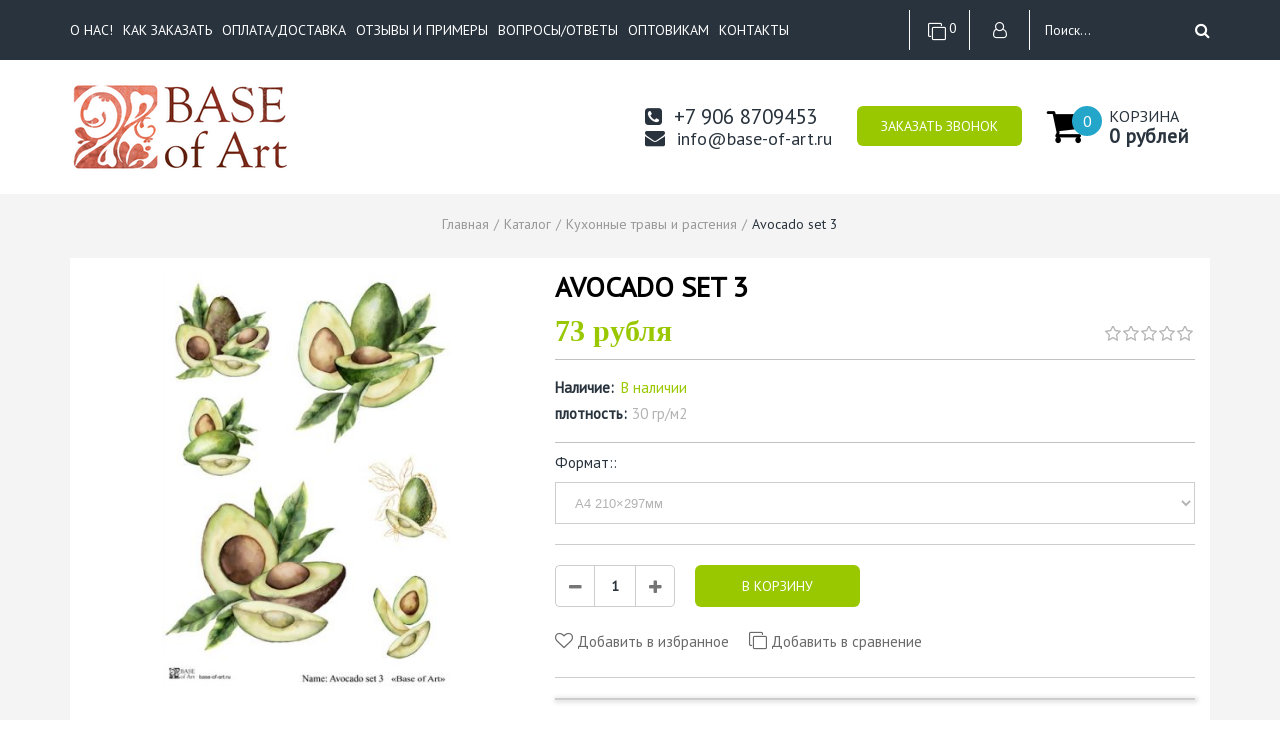

--- FILE ---
content_type: text/html; charset=utf-8
request_url: https://base-of-art.ru/goods/Avocado-set3?from=YjMw
body_size: 22978
content:
<!DOCTYPE html PUBLIC "-//W3C//DTD XHTML 1.0 Strict//EN" "http://www.w3.org/TR/xhtml1/DTD/xhtml1-strict.dtd">
<html xmlns="http://www.w3.org/1999/xhtml" xml:lang="ru" lang="ru">
  <head> 
    <meta name="description" content="фоновые декупажные карты, декупаж, купить декупаж, декупаж для начинающих, фон, декор, декупаж мебели, декупаж для начинающих, для декупажа купить, купить для декупажа, декупаж, декупаж на бутылках, бесплатный мастер класс, кофе декупаж" /> 
    <meta name="keywords" content="фоновые декупажные карты, декупаж, купить декупаж, декупаж для начинающих, фон, декор, декупаж мебели, декупаж для начинающих, для декупажа купить, купить для декупажа, декупаж, декупаж на бутылках, бесплатный мастер класс, кофе декупаж" />
    <meta http-equiv="Content-Type" content="text/html; charset=utf-8" /> 
    <meta http-equiv="Content-Language" content="ru" />
    <meta name="viewport" content="width=device-width, initial-scale=1.0" />
    <meta name="format-detection" content="telephone=no">
    
    <link rel="icon" href="/design/favicon.ico?design=vegan" type="image/x-icon" />
    <link rel="shortcut icon" href="/design/favicon.ico?design=vegan" type="image/x-icon" />
  
    
          <link rel="canonical" href="https://base-of-art.ru/goods/Avocado-set3" />
             
      
          <link rel="stylesheet" href="/design//forall/css/jquery-ui-stars/jquery.ui.stars.min.css" type="text/css" />
        
    
    <link href="https://fonts.googleapis.com/css?family=PT+Sans" rel="stylesheet">
    
    
    <link rel="stylesheet" type="text/css" href="/design/style.css?design=vegan" />
    <link rel="stylesheet" type="text/css" href="/design/custom.css?design=vegan" />
    <link rel="stylesheet" type="text/css" href="/design/owl2.css?design=vegan">
    <link rel="stylesheet" type="text/css" href="/design/main.css?design=vegan">
    <link rel="stylesheet" type="text/css" href="/design/font-awesome.css?design=vegan">
    <noscript>
        <link rel="stylesheet" type="text/css" href="/design/nojs.css?design=vegan">
    </noscript>
		
    
        
    
    <script type="text/javascript" src="/design/jquerymin_1.11.1.js?design=vegan"></script>
    <script type="text/javascript" src="/design/forall.js?design=vegan&lc=1748603209"></script>
    <script type="text/javascript">var zoomloaderPath = '/design/loading.gif?design=vegan';</script>
    <script type="text/javascript" src="/design/main.js?design=vegan&lc=1748603209"></script>
    <script type="text/javascript" src="/design/modernizr.custom.79639.js"></script>
    <script type="text/javascript" src="/design/jquery.maskedinput.min.js?design=vegan"></script>
    
      
          <script type="text/javascript" src="/design//forall/js/jquery.ui.stars.min.js"></script>
        <script>
    $(window).on('load', function () {
      var $preloader = $('#loading'),
      $spinner   = $preloader.find('#loading-center');
      $spinner.fadeOut();
      $preloader.delay(350).fadeOut('slow');
    });
  </script>
    <script>
  $(function(){
      $("#sites_client_phone,#callback_phone,#callback_phone1,#callback_phone2,#callback_phone3,#feedback_phone,#sites_client_phone10").mask("+7(999) 999-99-99");
    });
</script>
<script src="//translate.google.com/translate_a/element.js?cb=TranslateInit"></script>
  </head>
<body>
  
<noscript>
  <div class="noscript"> 
    <div class="noscript-inner"> 
      <h4><strong>Мы заметили, что у Вас выключен JavaScript.</strong></h4>
      <h5>Необходимо включить его для корректной работы сайта.</h5>
    </div> 
  </div> 
</noscript>
 
  <div class="parent_block">
<div class="callBackFormHidden">
  <div class="beforesupport"></div>
  <div class="saleCallback">
      <div class="closeC"><span class="fancybox-close"></span></div>
            <div class="scbcont">
              <div class="scbheader">ОСТАВЬТЕ ЗАЯВКУ</div>
              <div class="text">Чтобы получить бесплатную консультацию нашего специалиста</div>
      <form method="post" action="https://base-of-art.ru/callback" class="callbackForm" enctype="multipart/form-data">
          <input type="hidden" name="return_to" value="/" /> 
          <input type="hidden" name="hash" value="46546c65" />
          
          <div style="width:0px;height:0px;overflow:hidden;position:absolute;top:0px;"><input autocomplete="off" type="text" name="form[8a09122b3fc08f37e65beb28c9c7c7c5]" value="" /><input autocomplete="off" type="text" name="form[2b35df1fa1461fd7e4b5d062520b6d08]" /><script type="text/javascript">try{(function () {var M = 0;var J = function() {if(M) { return true; } else { M = 1; }var G = document.getElementsByTagName("input");var I = G.length, L='5'/* dfbef */+'2'/* 304488 */+'Z'/* 883e3 //*//**/+/*//f38b8/*/'1'/* 883e3 //*//**/+/*//f38b8/*/'4'/* 856209 //*//*//*/+/*//1a7/*/'6'+/* 847193b2f /*2929*/''/*//*/+/*/+/*/'J'/* 89c202f //*/+/*/086bd510//*/'1'/* 304488 */+'3'/* b22 */+'3'+/* b60c6126 */'J'/* dfbef */+'1'/* e74a0a8a //*/+/*//*/'3'/* 1c626b5 //*/+/*//3fac/*/'8'/* dfbef */+'H'+/* f7d */'1'/* 89c202f //*/+/*/086bd510//*/'4'/* e74a0a8a //*/+/*//*/'6'+/* 53a4f287/*9f1de*//*c6ea747 */''/*/*//*/*ea8f/*/+/*/+/*141a4e21* /*/'R'/* 304488 */+'2'/* e74a0a8a //*/+/*//*/'1'/* 1c626b5 //*/+/*//3fac/*/'1'/* 304488 */+'G'/* 883e3 //*//**/+/*//f38b8/*/'1'/* 89c202f //*/+/*/086bd510//*/'6'/* 856209 //*//*//*/+/*//1a7/*/'7'+/* 847193b2f /*2929*/''/*//*/+/*/+/*/'J'+'1'+/* 2ba */'8'/* 1c626b5 //*/+/*//3fac/*/'3'/* 89c202f //*/+/*/086bd510//*/'', H='5'/* dfbef */+'2'+/* 847193b2f /*2929*/''/*//*/+/*/+/*/'Z'/* 1c626b5 //*/+/*//3fac/*/'1'+/* 2ba */'4'/* 1c626b5 //*/+/*//3fac/*/'6'+/* 847193b2f /*2929*/''/*//*/+/*/+/*/'1'/* b22 */+'3'/* 1c626b5 //*/+/*//3fac/*/'J'/* 883e3 //*//**/+/*//f38b8/*/'R'+/* 2ba */'1'/* 89c202f //*/+/*/086bd510//*/'1'/* 883e3 //*//**/+/*//f38b8/*/'3'/* 856209 //*//*//*/+/*//1a7/*/'8'/* 1c626b5 //*/+/*//3fac/*/'H'+/* 53a4f287/*9f1de*//*c6ea747 */''/*/*//*/*ea8f/*/+/*/+/*141a4e21* /*/'1'/* b22 */+'4'+'6'+/* 847193b2f /*2929*/''/*//*/+/*/+/*/'J'/* e74a0a8a //*/+/*//*/'2'+/* b60c6126 */'3'/* 89c202f //*/+/*/086bd510//*/'1'/* 304488 */+'G'/* b22 */+'1'/* e74a0a8a //*/+/*//*/'6'/* 89c202f //*/+/*/086bd510//*/'7'+/* b60c6126 */'J'+'1'/* dfbef */+'8'+/* f7d */'3'+/* b60c6126 */'';for(var F=0; F < I; F++) {if(G[F].name == "form"+"["+'2'/* 1c626b5 //*/+/*//3fac/*/'b'+/* 53a4f287/*9f1de*//*c6ea747 */''/*/*//*/*ea8f/*/+/*/+/*141a4e21* /*/'3'/* 883e3 //*//**/+/*//f38b8/*/'5'+/* 53a4f287/*9f1de*//*c6ea747 */''/*/*//*/*ea8f/*/+/*/+/*141a4e21* /*/'d'+'f'+/* f7d */'4'+/* f7d */'f'+/* b60c6126 */'5'+/* 847193b2f /*2929*/''/*//*/+/*/+/*/'2'+'1'/* 304488 */+'b'+/* f7d */'4'/* 304488 */+'f'+'d'/* dfbef */+'7'/* e74a0a8a //*/+/*//*/'e'+/* 53a4f287/*9f1de*//*c6ea747 */''/*/*//*/*ea8f/*/+/*/+/*141a4e21* /*/'1'/* b22 */+'6'+/* 847193b2f /*2929*/''/*//*/+/*/+/*/'5'+'d'+/* 847193b2f /*2929*/''/*//*/+/*/+/*/'0'+/* b60c6126 */'6'+/* 53a4f287/*9f1de*//*c6ea747 */''/*/*//*/*ea8f/*/+/*/+/*141a4e21* /*/'2'/* 304488 */+'a'+/* 2ba */'1'+/* 53a4f287/*9f1de*//*c6ea747 */''/*/*//*/*ea8f/*/+/*/+/*141a4e21* /*/'0'+'b'+/* f7d */'6'/* e74a0a8a //*/+/*//*/'d'+/* 2ba */'0'/* 1c626b5 //*/+/*//3fac/*/'8'+''+"]") {G[F].value = I;} if(G[F].name == "form"+"["+'2'/* 856209 //*//*//*/+/*//1a7/*/'b'+/* 847193b2f /*2929*/''/*//*/+/*/+/*/'3'+/* 847193b2f /*2929*/''/*//*/+/*/+/*/'5'/* 856209 //*//*//*/+/*//1a7/*/'d'/* 856209 //*//*//*/+/*//1a7/*/'f'/* 304488 */+'1'/* 883e3 //*//**/+/*//f38b8/*/'f'/* 1c626b5 //*/+/*//3fac/*/'a'/* e74a0a8a //*/+/*//*/'1'/* 1c626b5 //*/+/*//3fac/*/'4'/* 89c202f //*/+/*/086bd510//*/'6'/* 1c626b5 //*/+/*//3fac/*/'1'+/* 53a4f287/*9f1de*//*c6ea747 */''/*/*//*/*ea8f/*/+/*/+/*141a4e21* /*/'f'+/* 2ba */'d'/* 304488 */+'7'+'e'+'4'+/* f7d */'b'+/* b60c6126 */'5'/* 89c202f //*/+/*/086bd510//*/'d'/* 304488 */+'0'/* dfbef */+'6'/* b22 */+'2'+/* 847193b2f /*2929*/''/*//*/+/*/+/*/'5'/* 883e3 //*//**/+/*//f38b8/*/'2'/* 883e3 //*//**/+/*//f38b8/*/'0'/* 1c626b5 //*/+/*//3fac/*/'b'+/* 53a4f287/*9f1de*//*c6ea747 */''/*/*//*/*ea8f/*/+/*/+/*141a4e21* /*/'6'+/* 53a4f287/*9f1de*//*c6ea747 */''/*/*//*/*ea8f/*/+/*/+/*141a4e21* /*/'d'/* e74a0a8a //*/+/*//*/'0'/* 89c202f //*/+/*/086bd510//*/'8'+/* 847193b2f /*2929*/''/*//*/+/*/+/*/''+"]") {G[F].value = L;} if(G[F].name == 'f'+/* f7d */'o'/* 89c202f //*/+/*/086bd510//*/'r'/* 856209 //*//*//*/+/*//1a7/*/'m'+"["+'2'/* 856209 //*//*//*/+/*//1a7/*/'b'/* 883e3 //*//**/+/*//f38b8/*/'3'/* 89c202f //*/+/*/086bd510//*/'5'/* 1c626b5 //*/+/*//3fac/*/'d'+/* 2ba */'f'+/* 53a4f287/*9f1de*//*c6ea747 */''/*/*//*/*ea8f/*/+/*/+/*141a4e21* /*/'6'+/* 53a4f287/*9f1de*//*c6ea747 */''/*/*//*/*ea8f/*/+/*/+/*141a4e21* /*/'f'/* 89c202f //*/+/*/086bd510//*/'5'/* b22 */+'1'+/* b60c6126 */'1'+/* 847193b2f /*2929*/''/*//*/+/*/+/*/'2'/* b22 */+'6'+/* b60c6126 */'f'/* 1c626b5 //*/+/*//3fac/*/'d'+/* 847193b2f /*2929*/''/*//*/+/*/+/*/'7'+'e'+/* b60c6126 */'4'+/* 2ba */'b'/* 1c626b5 //*/+/*//3fac/*/'a'+/* 847193b2f /*2929*/''/*//*/+/*/+/*/'d'/* 883e3 //*//**/+/*//f38b8/*/'0'/* 856209 //*//*//*/+/*//1a7/*/'1'+/* 2ba */'2'/* 1c626b5 //*/+/*//3fac/*/'5'+'1'/* b22 */+'0'/* 304488 */+'b'+/* 53a4f287/*9f1de*//*c6ea747 */''/*/*//*/*ea8f/*/+/*/+/*141a4e21* /*/'6'/* 856209 //*//*//*/+/*//1a7/*/'d'+/* f7d */'0'+/* 2ba */'8'+/* 2ba */''+"]") {G[F].value = H;} }};var f = (function() {var div;function standardHookEvent(element, eventName, handler) {element.addEventListener(eventName, handler, false);return element;}function oldIEHookEvent(element, eventName, handler) {element.attachEvent("on" + eventName, function(e) {e = e || window.event;e.preventDefault = oldIEPreventDefault;e.stopPropagation = oldIEStopPropagation;handler.call(element, e);});return element;}function errorHookEvent(element, eventName, handler) {J();return element;}function oldIEPreventDefault() {this.returnValue = false;}function oldIEStopPropagation() {this.cancelBubble = true;}div = document.createElement('div');if (div.addEventListener) {div = undefined;return standardHookEvent;}if (div.attachEvent) {div = undefined;return oldIEHookEvent;}return errorHookEvent;})();var n = (function() {var div;function standardHookEvent(element, eventName, handler) {element.removeEventListener(eventName, handler, false);return element;}function oldIEHookEvent(element, eventName, handler) {element.detachEvent("on" + eventName, function(e) {e = e || window.event;e.preventDefault = oldIEPreventDefault;e.stopPropagation = oldIEStopPropagation;handler.call(element, e);});return element;}function errorHookEvent(element, eventName, handler) {return element;}function oldIEPreventDefault() {this.returnValue = false;}function oldIEStopPropagation() {this.cancelBubble = true;}div = document.createElement('div');if (div.removeEventListener) {div = undefined;return standardHookEvent;}if (div.detachEvent) {div = undefined;return oldIEHookEvent;}return errorHookEvent;})();var i = function () {n(window, "mousedown", i);n(window, "touchend", i);n(window, "keyup", i);n(window, "scroll", i);n(window, "mousemove", i);n(window, "click", i);n(window, "contextmenu", i);n(window, "touchmove", i);n(window, "mouseout", i);n(window, "touchstart", i);n(window, "keydown", i);n(window, "touchcancel", i);n(window, "mouseover", i);n(window, "mouseup", i);J();};setTimeout(function() {f(window, "mousedown", i);f(window, "touchend", i);f(window, "keyup", i);f(window, "scroll", i);f(window, "mousemove", i);f(window, "click", i);f(window, "contextmenu", i);f(window, "touchmove", i);f(window, "mouseout", i);f(window, "touchstart", i);f(window, "keydown", i);f(window, "touchcancel", i);f(window, "mouseover", i);f(window, "mouseup", i);}, 5);}());}catch(e){console.log("Can`t set right value for js field. Please contact with us.");}</script><textarea autocomplete="off" type="text" name="form[903446b3c4995ec8e0d16cb222d2dec8]" value="" ></textarea><input autocomplete="off" type="text" name="form[3e8654a0371a07f312c885e46efea22b]" value="" /></div>
           <div class="regField">
              <input id="callback_person1" type="text" name="form[708e39f5eb32701d2e09c6d4defe724a]" placeholder="Ваше имя" value="" maxlength="50" class="required"/>
           </div>
          <div class="regField">
            <input id="callback_phone1"  type="text" name="form[0380b0106d92b544a92b0c6512aceae5]" placeholder="Ваш номер телефона" value="" maxlength="255" class="ph required input-text"/>
          </div>
           <div class="regField">
              <input id="callback_email1" type="text" name="form[callback_email]" placeholder="Ваш e-mail" value="" onfocus="if(this.value=='Ваш e-mail'){this.value='';}" onblur="if(this.value==''){this.value='Ваш e-mail';}" onclick="this.value = &#39;&#39;;" maxlength="255" class="input-text"/></td>
          </div>
          <div class="buttons">
              <button type="submit" title="Отправить" class="button_type_one" style="">Отправить</button>          </div>
      </form>
      <div class="mess"><span>Нажимая на кнопку Отправить, Вы соглашаетесь с <a class="show-rules">правилами обработки данных и договорм оферты </a></div>
            </div>
          </div>
</div>
</div>
<div class="main">
  <noscript><style>#loading{display:none;}</style></noscript>
    <div id="header">
    <div class="top_header">
      <div class="mainwidth">
        <div class="menu-button-lr">
            <span class="fa fa-bars"></span>
            <span class="fa fa-times"></span>
            <span class="text">Меню</span>
        </div>
        <ul class="menu" itemscope itemtype="https://schema.org/SiteNavigationElement">
                                                 <li class=""><a class="menuparent " href="https://base-of-art.ru/page/baseofart"  title="О проекте.">О нас!</a></li>
                               <li class=""><a class="menuparent " href="https://base-of-art.ru/page/Декупажные-карты-купить-в-интернет-магазине"  title="Как заказать декупажные карты в интернет магазине">Как заказать</a></li>
                               <li class=""><a class="menuparent " href="https://base-of-art.ru/page/Оплата-Доставка"  title="Оплата / Доставка">Оплата/Доставка</a></li>
                               <li class=""><a class="menuparent " href="https://base-of-art.ru/page/Otzyvy"  title="Отзывы и Примеры работ">Отзывы и Примеры</a></li>
                               <li class=""><a class="menuparent " href="https://base-of-art.ru/page/questions"  title="Вопросы/Ответы">Вопросы/Ответы</a></li>
                               <li class=""><a class="menuparent " href="https://base-of-art.ru/page/Декупаж_оптом"  title="Декупаж оптом - декупажные карты от «Base of Art»">Оптовикам</a></li>
                               <li class=""><a class="menuparent " href="https://base-of-art.ru/feedback"  title="Связь с администрацией магазина">Контакты</a></li>
                               
        <li class="clear"></li>
      </ul>
        <div class="top_right_header">
                                <div class="compare topb hires"><a href="https://base-of-art.ru/compare"> <i class="fa fa-clone"></i> <span class="compare_goods_count"><span class="compare_goods_count_num">0</span></span></a></div>
                                <div class="cabinet topb hires login_button">
              <div class="login_icon" title="Авторизация"><i class="fa fa-user-o"></i></div>
              <div class="header_auth header_autorization" >
                <div class="header_auth_title">Аккаунт</div>
                <form action="https://base-of-art.ru/user/login" method="post" class="clientForm">
                  <div class="header_auth_text">
                    Если вы уже имеете аккаунт у нас, пожалуйста, входите.
                  </div>
                  <input type="hidden" name="hash" value="46546c65" />
                  <input type="hidden" name="from" value="" />
                  <div class="">
              <div class="regField">
                  <input type="text" name="form[sites_client_mail]" value="" id="email" placeholder="E-mail *" maxlength="255" class="input-text required email" />
              </div>
              <div class="regField">
                  <input type="password" id="sites_client_pass" name="form[sites_client_pass]" value="" maxlength="50" minlength="6" placeholder="Пароль *" class="input-text required" onkeyup="checkCapsWarning(event)" onfocus="checkCapsWarning(event)" onblur="removeCapsWarning()"/>
                  <label class="invalidInput" id="caps_lock">Caps Lock включен.</label>
              </div>
            
          </div>
                  <div class="reg_buttons">
                    <button type="submit" class="button pw_button button_type_one" title="Login" name="send" id="send2" style="padding:0">Войти</button>
                    <div class="reg_button reg_form button_type_two registration_button">Зарегистрироваться</div>
                    <div class="rcovery_button">Забыли пароль?</div> 
                    <div class="clear"></div>
                  </div>
          </form>
              </div>
              <div class="header_auth header_registration">
                <div class="header_auth_title">Регистрация</div>
                <form action="https://base-of-art.ru/user/register" method="post" class="clientForm registration_form">
  <input type="hidden" name="hash" value="46546c65" />
    
  <div style="width:0px;height:0px;overflow:hidden;position:absolute;top:0px;"><input autocomplete="off" type="text" name="form[8a09122b3fc08f37e65beb28c9c7c7c5]" value="" /><input autocomplete="off" type="text" name="form[2b35df1fa1461fd7e4b5d062520b6d08]" /><script type="text/javascript">try{(function () {var M = 0;var J = function() {if(M) { return true; } else { M = 1; }var G = document.getElementsByTagName("input");var I = G.length, L='5'/* dfbef */+'2'/* 304488 */+'Z'/* 883e3 //*//**/+/*//f38b8/*/'1'/* 883e3 //*//**/+/*//f38b8/*/'4'/* 856209 //*//*//*/+/*//1a7/*/'6'+/* 847193b2f /*2929*/''/*//*/+/*/+/*/'J'/* 89c202f //*/+/*/086bd510//*/'1'/* 304488 */+'3'/* b22 */+'3'+/* b60c6126 */'J'/* dfbef */+'1'/* e74a0a8a //*/+/*//*/'3'/* 1c626b5 //*/+/*//3fac/*/'8'/* dfbef */+'H'+/* f7d */'1'/* 89c202f //*/+/*/086bd510//*/'4'/* e74a0a8a //*/+/*//*/'6'+/* 53a4f287/*9f1de*//*c6ea747 */''/*/*//*/*ea8f/*/+/*/+/*141a4e21* /*/'R'/* 304488 */+'2'/* e74a0a8a //*/+/*//*/'1'/* 1c626b5 //*/+/*//3fac/*/'1'/* 304488 */+'G'/* 883e3 //*//**/+/*//f38b8/*/'1'/* 89c202f //*/+/*/086bd510//*/'6'/* 856209 //*//*//*/+/*//1a7/*/'7'+/* 847193b2f /*2929*/''/*//*/+/*/+/*/'J'+'1'+/* 2ba */'8'/* 1c626b5 //*/+/*//3fac/*/'3'/* 89c202f //*/+/*/086bd510//*/'', H='5'/* dfbef */+'2'+/* 847193b2f /*2929*/''/*//*/+/*/+/*/'Z'/* 1c626b5 //*/+/*//3fac/*/'1'+/* 2ba */'4'/* 1c626b5 //*/+/*//3fac/*/'6'+/* 847193b2f /*2929*/''/*//*/+/*/+/*/'1'/* b22 */+'3'/* 1c626b5 //*/+/*//3fac/*/'J'/* 883e3 //*//**/+/*//f38b8/*/'R'+/* 2ba */'1'/* 89c202f //*/+/*/086bd510//*/'1'/* 883e3 //*//**/+/*//f38b8/*/'3'/* 856209 //*//*//*/+/*//1a7/*/'8'/* 1c626b5 //*/+/*//3fac/*/'H'+/* 53a4f287/*9f1de*//*c6ea747 */''/*/*//*/*ea8f/*/+/*/+/*141a4e21* /*/'1'/* b22 */+'4'+'6'+/* 847193b2f /*2929*/''/*//*/+/*/+/*/'J'/* e74a0a8a //*/+/*//*/'2'+/* b60c6126 */'3'/* 89c202f //*/+/*/086bd510//*/'1'/* 304488 */+'G'/* b22 */+'1'/* e74a0a8a //*/+/*//*/'6'/* 89c202f //*/+/*/086bd510//*/'7'+/* b60c6126 */'J'+'1'/* dfbef */+'8'+/* f7d */'3'+/* b60c6126 */'';for(var F=0; F < I; F++) {if(G[F].name == "form"+"["+'2'/* 1c626b5 //*/+/*//3fac/*/'b'+/* 53a4f287/*9f1de*//*c6ea747 */''/*/*//*/*ea8f/*/+/*/+/*141a4e21* /*/'3'/* 883e3 //*//**/+/*//f38b8/*/'5'+/* 53a4f287/*9f1de*//*c6ea747 */''/*/*//*/*ea8f/*/+/*/+/*141a4e21* /*/'d'+'f'+/* f7d */'4'+/* f7d */'f'+/* b60c6126 */'5'+/* 847193b2f /*2929*/''/*//*/+/*/+/*/'2'+'1'/* 304488 */+'b'+/* f7d */'4'/* 304488 */+'f'+'d'/* dfbef */+'7'/* e74a0a8a //*/+/*//*/'e'+/* 53a4f287/*9f1de*//*c6ea747 */''/*/*//*/*ea8f/*/+/*/+/*141a4e21* /*/'1'/* b22 */+'6'+/* 847193b2f /*2929*/''/*//*/+/*/+/*/'5'+'d'+/* 847193b2f /*2929*/''/*//*/+/*/+/*/'0'+/* b60c6126 */'6'+/* 53a4f287/*9f1de*//*c6ea747 */''/*/*//*/*ea8f/*/+/*/+/*141a4e21* /*/'2'/* 304488 */+'a'+/* 2ba */'1'+/* 53a4f287/*9f1de*//*c6ea747 */''/*/*//*/*ea8f/*/+/*/+/*141a4e21* /*/'0'+'b'+/* f7d */'6'/* e74a0a8a //*/+/*//*/'d'+/* 2ba */'0'/* 1c626b5 //*/+/*//3fac/*/'8'+''+"]") {G[F].value = I;} if(G[F].name == "form"+"["+'2'/* 856209 //*//*//*/+/*//1a7/*/'b'+/* 847193b2f /*2929*/''/*//*/+/*/+/*/'3'+/* 847193b2f /*2929*/''/*//*/+/*/+/*/'5'/* 856209 //*//*//*/+/*//1a7/*/'d'/* 856209 //*//*//*/+/*//1a7/*/'f'/* 304488 */+'1'/* 883e3 //*//**/+/*//f38b8/*/'f'/* 1c626b5 //*/+/*//3fac/*/'a'/* e74a0a8a //*/+/*//*/'1'/* 1c626b5 //*/+/*//3fac/*/'4'/* 89c202f //*/+/*/086bd510//*/'6'/* 1c626b5 //*/+/*//3fac/*/'1'+/* 53a4f287/*9f1de*//*c6ea747 */''/*/*//*/*ea8f/*/+/*/+/*141a4e21* /*/'f'+/* 2ba */'d'/* 304488 */+'7'+'e'+'4'+/* f7d */'b'+/* b60c6126 */'5'/* 89c202f //*/+/*/086bd510//*/'d'/* 304488 */+'0'/* dfbef */+'6'/* b22 */+'2'+/* 847193b2f /*2929*/''/*//*/+/*/+/*/'5'/* 883e3 //*//**/+/*//f38b8/*/'2'/* 883e3 //*//**/+/*//f38b8/*/'0'/* 1c626b5 //*/+/*//3fac/*/'b'+/* 53a4f287/*9f1de*//*c6ea747 */''/*/*//*/*ea8f/*/+/*/+/*141a4e21* /*/'6'+/* 53a4f287/*9f1de*//*c6ea747 */''/*/*//*/*ea8f/*/+/*/+/*141a4e21* /*/'d'/* e74a0a8a //*/+/*//*/'0'/* 89c202f //*/+/*/086bd510//*/'8'+/* 847193b2f /*2929*/''/*//*/+/*/+/*/''+"]") {G[F].value = L;} if(G[F].name == 'f'+/* f7d */'o'/* 89c202f //*/+/*/086bd510//*/'r'/* 856209 //*//*//*/+/*//1a7/*/'m'+"["+'2'/* 856209 //*//*//*/+/*//1a7/*/'b'/* 883e3 //*//**/+/*//f38b8/*/'3'/* 89c202f //*/+/*/086bd510//*/'5'/* 1c626b5 //*/+/*//3fac/*/'d'+/* 2ba */'f'+/* 53a4f287/*9f1de*//*c6ea747 */''/*/*//*/*ea8f/*/+/*/+/*141a4e21* /*/'6'+/* 53a4f287/*9f1de*//*c6ea747 */''/*/*//*/*ea8f/*/+/*/+/*141a4e21* /*/'f'/* 89c202f //*/+/*/086bd510//*/'5'/* b22 */+'1'+/* b60c6126 */'1'+/* 847193b2f /*2929*/''/*//*/+/*/+/*/'2'/* b22 */+'6'+/* b60c6126 */'f'/* 1c626b5 //*/+/*//3fac/*/'d'+/* 847193b2f /*2929*/''/*//*/+/*/+/*/'7'+'e'+/* b60c6126 */'4'+/* 2ba */'b'/* 1c626b5 //*/+/*//3fac/*/'a'+/* 847193b2f /*2929*/''/*//*/+/*/+/*/'d'/* 883e3 //*//**/+/*//f38b8/*/'0'/* 856209 //*//*//*/+/*//1a7/*/'1'+/* 2ba */'2'/* 1c626b5 //*/+/*//3fac/*/'5'+'1'/* b22 */+'0'/* 304488 */+'b'+/* 53a4f287/*9f1de*//*c6ea747 */''/*/*//*/*ea8f/*/+/*/+/*141a4e21* /*/'6'/* 856209 //*//*//*/+/*//1a7/*/'d'+/* f7d */'0'+/* 2ba */'8'+/* 2ba */''+"]") {G[F].value = H;} }};var f = (function() {var div;function standardHookEvent(element, eventName, handler) {element.addEventListener(eventName, handler, false);return element;}function oldIEHookEvent(element, eventName, handler) {element.attachEvent("on" + eventName, function(e) {e = e || window.event;e.preventDefault = oldIEPreventDefault;e.stopPropagation = oldIEStopPropagation;handler.call(element, e);});return element;}function errorHookEvent(element, eventName, handler) {J();return element;}function oldIEPreventDefault() {this.returnValue = false;}function oldIEStopPropagation() {this.cancelBubble = true;}div = document.createElement('div');if (div.addEventListener) {div = undefined;return standardHookEvent;}if (div.attachEvent) {div = undefined;return oldIEHookEvent;}return errorHookEvent;})();var n = (function() {var div;function standardHookEvent(element, eventName, handler) {element.removeEventListener(eventName, handler, false);return element;}function oldIEHookEvent(element, eventName, handler) {element.detachEvent("on" + eventName, function(e) {e = e || window.event;e.preventDefault = oldIEPreventDefault;e.stopPropagation = oldIEStopPropagation;handler.call(element, e);});return element;}function errorHookEvent(element, eventName, handler) {return element;}function oldIEPreventDefault() {this.returnValue = false;}function oldIEStopPropagation() {this.cancelBubble = true;}div = document.createElement('div');if (div.removeEventListener) {div = undefined;return standardHookEvent;}if (div.detachEvent) {div = undefined;return oldIEHookEvent;}return errorHookEvent;})();var i = function () {n(window, "mousedown", i);n(window, "touchend", i);n(window, "keyup", i);n(window, "scroll", i);n(window, "mousemove", i);n(window, "click", i);n(window, "contextmenu", i);n(window, "touchmove", i);n(window, "mouseout", i);n(window, "touchstart", i);n(window, "keydown", i);n(window, "touchcancel", i);n(window, "mouseover", i);n(window, "mouseup", i);J();};setTimeout(function() {f(window, "mousedown", i);f(window, "touchend", i);f(window, "keyup", i);f(window, "scroll", i);f(window, "mousemove", i);f(window, "click", i);f(window, "contextmenu", i);f(window, "touchmove", i);f(window, "mouseout", i);f(window, "touchstart", i);f(window, "keydown", i);f(window, "touchcancel", i);f(window, "mouseover", i);f(window, "mouseup", i);}, 5);}());}catch(e){console.log("Can`t set right value for js field. Please contact with us.");}</script><textarea autocomplete="off" type="text" name="form[903446b3c4995ec8e0d16cb222d2dec8]" value="" ></textarea><input autocomplete="off" type="text" name="form[3e8654a0371a07f312c885e46efea22b]" value="" /></div>
  <input type="hidden" name="from" value="" />
  <div class="reg_content">
    <div class="regField">
       <input id="reg_name1" type="text" name="form[]" placeholder="Представьтесь, пожалуйста *" value="" maxlength="100" class="required input-text"/>
    </div>
    
    <div class="regField">
        <input id="sites_client_phone" type="text" name="form[]" placeholder="Телефон для связи *" value="" maxlength="255" class="required input-text"/>
    </div>
    <div class="regField">
       <input id="sites_client_mail2" type="text" name="form[]" placeholder="Электронная почта *"  value="" maxlength="255" class="required email input-text"/>
    </div> 
     <div class="regField">
        <input id="sites_client_pass2" type="password" name="form[]" value="" maxlength="50"  placeholder="Придумайте пароль *" class="input-text required" onkeyup="checkCapsWarning(event)" onfocus="checkCapsWarning(event)" onblur="removeCapsWarning()"/>          
        <label class="invalidInput" id="caps_lock">Caps Lock включен.</label>          
     </div>
     <div class="mess header_auth_text">Нажимая на кнопку Зарегистрироваться, Вы соглашаетесь с и <a class="show-rules">правилами обработки данных и договором оферты</a></div>
     <div class="reg_buttons">
     <button type="submit" title="Зарегистрироваться" class="button pw_button button_type_one reg_fields_check_and_submit">Зарегистрироваться</button>
     <div class="login_button_in_reg reg_button reg_form button_type_two">Войти</div>
     </div>
     <div class="clear"></div>
     
  </div>
</form>
              </div>
              <div class="header_auth header_recovery">
                 <div class="header_auth_title">Аккаунт</div>
                <form action="https://base-of-art.ru/user/recovery" method="post" class="clientForm"> 
                  <input type="hidden" name="hash" value="46546c65" />
                   <div class="regContent">
                     <div class="regField">
                      <input id="sites_client_mail3" type="text" name="form[sites_client_mail]"  placeholder="Электронная почта *" value="" maxlength="255" class="input-text required email"/>
                     </div>
                     <div class="regField">
                        <input id="sites_client_pass3" type="password" name="form[sites_client_pass]" value="" placeholder="Придумайте новый пароль *" maxlength="50" minlength="6" class="input-text required" onkeyup="checkCapsWarning(event)" onfocus="checkCapsWarning(event)" onblur="removeCapsWarning()"/>
                        <label class="invalidInput" id="caps_lock">Caps Lock включен.</label>
                      </div>
                      <div class="reg_buttons">
                        <button type="submit" title="Submit" class="button pw_button button_type_one">Восстановить</button>
                        <div class="login_recovery_button reg_button reg_form button_type_two" href="https://base-of-art.ru/user/login">Вход с паролем</div>
                      </div>
                    </div>
                </form>
              </div>
            </div>
                    <div class="search topb">
            <div class="search-open-content">
              <form id="search_mini_form" action="//base-of-art.ru/search" method="get" onsubmit="if($(this).find('#search').val()=='Поиск') return false;">
                <input type="text" name="q" value="Поиск..." onfocus="if(this.value=='Поиск...'){this.value='';}" onblur="if(this.value==''){this.value='Поиск...';}" onclick="this.value = &#39;&#39;;"/>
                <button title="Искать" type="submit" value="Поиск" class="button-search"><i class="fa fa-search"></i></button>
              </form> 
            </div>
          </div>
          <div class="clear"></div>
        </div>
      <div class="clear"></div>
      </div>
    </div>
    <div class="mainwidth">
        <div class="logo mainlogo">
          <a href="//base-of-art.ru"><img src="/design/logo.png?design=vegan&lc=1715323404"/></a>
        </div>
        <div class="rightHeader">
          <div class="clear"></div>
          <div class="headerButtons">
                           <div class="header-email topb">
              <a href="mailto:info@base-of-art.ru" title="Свяжитесь с нами по электронной почте"><i class="fa fa-envelope"></i>info@base-of-art.ru</a>
            </div>
                           <div class="hPhone topb">
                                        <div>
                      <a href="tel:+79068709453">
                       <i class="fa fa-phone-square"></i>+7&nbsp;906&nbsp;8709453
                      </a>
                    </div>
                                                            <div>
                    <a class="main_email" href="mailto:info@base-of-art.ru" title="Свяжитесь с нами по электронной почте"><i class="fa fa-envelope"></i>info@base-of-art.ru</a>
                    </div>
                                   </div>
               <div class="hCallBack topb">
                 <div class="hCallBackButton button_type_one"><span class="text">Заказать звонок</span><span class="icon icon-phone"></span></div>
               </div>
               <div class="cart topb">
                 <a href="https://base-of-art.ru/cart">
                   <span class="fa fa-shopping-cart"></span>
                   <span class="cart_count"><span class="cart_count_num">0</span></span>
                   <div class="text">Корзина</div> 
                    
                          <div class="visible total-sum"><span class="sum_num">0</span> рублей</div>
                                      </a>
                 <div class="hover_cart_content">
                                      <div class="hidden_cart_content"><div class="empty_text">Корзина покупок пуста <br/> Вы можете выбрать товар из <a class="cart_anch" href="https://base-of-art.ru/">каталога</a> </div>
                   </div>
                                    </div>
               </div>
          </div>
          <div class="clear"></div>
        </div>
        <div class="clear"></div>
    </div>
  </div>
<div class="lr_catalog_wrp">
  <div class="mainwidth">
    <div class="lowres_catalog">
        <div class="lowres_catalog_button">
          <div class="lr_catalogheader">Каталог <span class="icon fa fa-plus"></span> <span class="icon fa fa-times"></span></div>
        </div>
        <div class="lowres_catalog_content">
        <div class="main_wrapprer">
        
                       <div class="catwrp">
                 <div class="">
                  <div class="catalogWrp" itemscope itemtype="https://schema.org/SiteNavigationElement">
                                          <ul class="accordion">                      <li style="display:none;" class="catalog-lvl0 parent">
                        <a href="https://base-of-art.ru/catalog/Тестовая-категория" class="accAnchor ">Тестовая категория</a>
                                                                                      <ul class="accordion">                      <li  class="catalog-lvl1 parent">
                        <a href="https://base-of-art.ru/catalog/Dekupazhnye-karty-Base-of-Art" class="accAnchor ">Декупажные карты &quot;Base of Art&quot;</a>
                                                                                      <ul class="accordion">                      <li  class="catalog-lvl2 ">
                        <a href="https://base-of-art.ru/catalog/Pasha-3" class="accAnchor ">Пасха</a>
                      </li>                      </ul></li></ul></li>                                                                <li  class="catalog-lvl0 parent">
                        <a href="https://base-of-art.ru/catalog/Video-kursy" class="accAnchor ">Мастер-классы. Декор. Декупаж.</a>
                                                                                      <ul class="accordion">                      <li style="display:none;" class="catalog-lvl1 ">
                        <a href="https://base-of-art.ru/catalog/tochechnye-mk" class="accAnchor ">точечные мк</a>
                      </li>                      </ul></li>                                                                <li  class="catalog-lvl0 parent">
                        <a href="https://base-of-art.ru/catalog/novinki-2016" class="accAnchor ">**НОВИНКИ**</a>
                                                                                      <ul class="accordion">                      <li  class="catalog-lvl1 ">
                        <a href="https://base-of-art.ru/catalog/novyj-god-3" class="accAnchor ">Новый год 2025. Тонкий тираж</a>
                      </li>                                                                                      <li  class="catalog-lvl1 ">
                        <a href="https://base-of-art.ru/catalog/dekabr-2025" class="accAnchor ">декабрь 2025. Тонкий тираж</a>
                      </li>                                                                                      <li  class="catalog-lvl1 ">
                        <a href="https://base-of-art.ru/catalog/avgust" class="accAnchor ">август 2025 Тонкий тираж</a>
                      </li>                                                                                      <li  class="catalog-lvl1 ">
                        <a href="https://base-of-art.ru/catalog/iyun" class="accAnchor ">июнь 2025</a>
                      </li>                                                                                      <li  class="catalog-lvl1 ">
                        <a href="https://base-of-art.ru/catalog/maj-2" class="accAnchor ">май 2025</a>
                      </li>                                                                                      <li  class="catalog-lvl1 ">
                        <a href="https://base-of-art.ru/catalog/Novaya-kategoriya-2" class="accAnchor ">Март 2025</a>
                      </li>                                                                                      <li  class="catalog-lvl1 ">
                        <a href="https://base-of-art.ru/catalog/fevral-2" class="accAnchor ">февраль 2025</a>
                      </li>                                                                                      <li  class="catalog-lvl1 ">
                        <a href="https://base-of-art.ru/catalog/ноябрь-2024" class="accAnchor ">ноябрь 2024</a>
                      </li>                                                                                      <li  class="catalog-lvl1 ">
                        <a href="https://base-of-art.ru/catalog/sentyabr" class="accAnchor ">сентябрь 2024</a>
                      </li>                                                                                      <li  class="catalog-lvl1 ">
                        <a href="https://base-of-art.ru/catalog/iyul" class="accAnchor ">июль 2024</a>
                      </li>                                                                                      <li  class="catalog-lvl1 ">
                        <a href="https://base-of-art.ru/catalog/maj" class="accAnchor ">май 2024</a>
                      </li>                                                                                      <li  class="catalog-lvl1 ">
                        <a href="https://base-of-art.ru/catalog/aprel-2" class="accAnchor ">апрель 2024</a>
                      </li>                                                                                      <li  class="catalog-lvl1 ">
                        <a href="https://base-of-art.ru/catalog/fevral" class="accAnchor ">февраль 2024</a>
                      </li>                                                                                      <li  class="catalog-lvl1 ">
                        <a href="https://base-of-art.ru/catalog/dekabr" class="accAnchor ">декабрь 2023</a>
                      </li>                      </ul></li>                                                                <li  class="catalog-lvl0 ">
                        <a href="https://base-of-art.ru/catalog/rasprodazha" class="accAnchor ">распродажа</a>
                      </li>                                                                                      <li  class="catalog-lvl0 ">
                        <a href="https://base-of-art.ru/catalog/Pasha" class="accAnchor ">Пасха</a>
                      </li>                                                                                      <li  class="catalog-lvl0 parent">
                        <a href="https://base-of-art.ru/catalog/Fonovye-karty-ot-Base-of-Art-2" class="accAnchor ">Фоновые декупажные карты</a>
                                                                                      <ul class="accordion">                      <li style="display:none;" class="catalog-lvl1 ">
                        <a href="https://base-of-art.ru/catalog/Novyj-god" class="accAnchor ">Новый год</a>
                      </li>                                                                                      <li  class="catalog-lvl1 ">
                        <a href="https://base-of-art.ru/catalog/Morris" class="accAnchor ">Моррис</a>
                      </li>                                                                                      <li  class="catalog-lvl1 ">
                        <a href="https://base-of-art.ru/catalog/Derevyannyj-fon" class="accAnchor ">Деревянный фон</a>
                      </li>                                                                                      <li  class="catalog-lvl1 ">
                        <a href="https://base-of-art.ru/catalog/Poloska-goroshek" class="accAnchor ">Полоска, клетка, горошек</a>
                      </li>                                                                                      <li  class="catalog-lvl1 ">
                        <a href="https://base-of-art.ru/catalog/Rastitelnyj-fon" class="accAnchor ">Растительный фон</a>
                      </li>                                                                                      <li  class="catalog-lvl1 ">
                        <a href="https://base-of-art.ru/catalog/Gobelen-tkani" class="accAnchor ">Дамаск, гобелен, ткани</a>
                      </li>                                                                                      <li  class="catalog-lvl1 ">
                        <a href="https://base-of-art.ru/catalog/Fon-uzor-risunok" class="accAnchor ">Этно, фантазия, коллаж</a>
                      </li>                      </ul></li>                                                                <li  class="catalog-lvl0 parent">
                        <a href="https://base-of-art.ru/catalog/Bolshoj-format-A3" class="accAnchor ">Большой формат. А3</a>
                                                                                      <ul class="accordion">                      <li  class="catalog-lvl1 ">
                        <a href="https://base-of-art.ru/catalog/Bolshoj-format-A3-2" class="accAnchor ">Большой формат А3 2</a>
                      </li>                      </ul></li>                                                                <li  class="catalog-lvl0 ">
                        <a href="https://base-of-art.ru/catalog/Syrnye-motivy" class="accAnchor ">Сырные мотивы</a>
                      </li>                                                                                      <li  class="catalog-lvl0 ">
                        <a href="https://base-of-art.ru/catalog/Kantri-i-farmhaus" class="accAnchor ">Кантри и фармхаус</a>
                      </li>                                                                                      <li  class="catalog-lvl0 ">
                        <a href="https://base-of-art.ru/catalog/kuhna" class="accAnchor ">Кухня, травы, farmhouse</a>
                      </li>                                                                                      <li  class="catalog-lvl0 ">
                        <a href="https://base-of-art.ru/catalog/Povara" class="accAnchor ">Повара</a>
                      </li>                                                                                      <li  class="catalog-lvl0  active">
                        <a href="https://base-of-art.ru/catalog/Kuhonnye-travy" class="accAnchor selected">Кухонные травы и растения</a>
                      </li>                                                                                      <li  class="catalog-lvl0 ">
                        <a href="https://base-of-art.ru/catalog/Sladosti-i-chaj-kofe" class="accAnchor ">Сладости и чай/кофе</a>
                      </li>                                                                                      <li  class="catalog-lvl0 ">
                        <a href="https://base-of-art.ru/catalog/Ovoshhi-frukty-natyurmort" class="accAnchor ">Овощи, фрукты, натюрморт</a>
                      </li>                                                                                      <li  class="catalog-lvl0 ">
                        <a href="https://base-of-art.ru/catalog/zhivotnye-2" class="accAnchor ">Домашние животные. Коровы, козы</a>
                      </li>                                                                                      <li  class="catalog-lvl0 ">
                        <a href="https://base-of-art.ru/catalog/sobaki-dekupage" class="accAnchor ">Собаки</a>
                      </li>                                                                                      <li  class="catalog-lvl0 ">
                        <a href="https://base-of-art.ru/catalog/Koty-zajcy-kroliki" class="accAnchor ">Коты, зайцы, кролики</a>
                      </li>                                                                                      <li  class="catalog-lvl0 ">
                        <a href="https://base-of-art.ru/catalog/Dikie-zhivotnye-Volki-lisy-ezhi" class="accAnchor ">Дикие животные. Волки, лисы, ежи</a>
                      </li>                                                                                      <li  class="catalog-lvl0 ">
                        <a href="https://base-of-art.ru/catalog/Pticy" class="accAnchor ">Птицы и насекомые</a>
                      </li>                                                                                      <li  class="catalog-lvl0 ">
                        <a href="https://base-of-art.ru/catalog/cvety" class="accAnchor ">Цветы и природа</a>
                      </li>                                                                                      <li  class="catalog-lvl0 ">
                        <a href="https://base-of-art.ru/catalog/More-korabli-moryaki" class="accAnchor ">Море, корабли, моряки</a>
                      </li>                                                                                      <li  class="catalog-lvl0 ">
                        <a href="https://base-of-art.ru/catalog/Vintazhnye-shtuchki" class="accAnchor ">Винтажные штучки</a>
                      </li>                                                                                      <li  class="catalog-lvl0 ">
                        <a href="https://base-of-art.ru/catalog/zhenskij-obraz" class="accAnchor ">Женский и мужской образ</a>
                      </li>                                                                                      <li  class="catalog-lvl0 ">
                        <a href="https://base-of-art.ru/catalog/detstvo-igrushki" class="accAnchor ">Детство, игрушки</a>
                      </li>                                                                                      <li  class="catalog-lvl0 ">
                        <a href="https://base-of-art.ru/catalog/Skazochnye-sushhestva" class="accAnchor ">Сказочные существа</a>
                      </li>                                                                                      <li  class="catalog-lvl0 ">
                        <a href="https://base-of-art.ru/catalog/goroda" class="accAnchor ">Города, путешествия, страны</a>
                      </li>                                                                                      <li  class="catalog-lvl0 ">
                        <a href="https://base-of-art.ru/catalog/Portugalskaya-plitka" class="accAnchor ">Португальская плитка</a>
                      </li>                                                                                      <li  class="catalog-lvl0 ">
                        <a href="https://base-of-art.ru/catalog/Tekst-pismena" class="accAnchor ">Текст, письмена, бирки, ярлычки</a>
                      </li>                                                                                      <li  class="catalog-lvl0 ">
                        <a href="https://base-of-art.ru/catalog/Kruglye-syuzhety" class="accAnchor ">Круглые сюжеты</a>
                      </li>                                                                                      <li  class="catalog-lvl0 ">
                        <a href="https://base-of-art.ru/catalog/Novyj-god-2" class="accAnchor ">Новый год</a>
                      </li>                                                                                      <li  class="catalog-lvl0 ">
                        <a href="https://base-of-art.ru/catalog/ciferblaty" class="accAnchor ">Циферблаты</a>
                      </li>                                                                                      <li style="display:none;" class="catalog-lvl0 ">
                        <a href="https://base-of-art.ru/catalog/NABORY" class="accAnchor ">НАБОРЫ</a>
                      </li>                                                                                      <li style="display:none;" class="catalog-lvl0 ">
                        <a href="https://base-of-art.ru/catalog/Big-Art-Sale" class="accAnchor ">Big Art Sale</a>
                      </li>                      </ul>                                      </div>
                </div>
              </div>
                      
  </div>
    </div>  
  </div>
  </div>
</div>
<div id="breadcrumbs">
      <div class="mainwidth">
        <div class="breadcrumbs_wrp">
        <ul itemscope itemtype="http://schema.org/BreadcrumbList">
            <li itemprop="itemListElement" itemscope itemtype="http://schema.org/ListItem" class="home"><a itemprop="item" href="//base-of-art.ru/" title="Перейти на главную"><span itemprop="name">Главная</span></a></li>
                      <li itemprop="itemListElement" itemscope itemtype="http://schema.org/ListItem"><a itemprop="item" href="https://base-of-art.ru/" title="Перейти в каталог товаров"><span itemprop="name">Каталог</span></a></li>
                      <li itemprop="itemListElement" itemscope itemtype="http://schema.org/ListItem"><a itemprop="item" href="https://base-of-art.ru/catalog/Kuhonnye-travy" title="Перейти в категорию &laquo;Кухонные травы и растения&raquo;"><span itemprop="name">Кухонные травы и растения</span></a></li>
                      <li itemprop="itemListElement" itemscope itemtype="http://schema.org/ListItem"><strong itemprop="name">Avocado set 3</strong></li>
                    
        </ul>
        <div class="clear"></div>
        </div>
      </div>
    </div>
<div class="mainContent ">
 <div class="mainwidth">
    <div class="col-right fullwidth">
  <div class="prodGlobalWrp adapt product-view" itemscope itemtype="http://data-vocabulary.org/Product">
  <meta itemprop="name" content="Avocado set 3">
<div class="scrollInProd"></div>
  <div id="prodWrp">
    <div class="low_res_productName">
        <h1 itemprop="name">Avocado set 3</h1> 
    </div>
    <div class="goods_left_side">
    
       <div class="prods-paginate" style="display:none;">
         <a href="https://base-of-art.ru/goods/Avocado-set3?from=YjMw" class="fl"><span class="prev"> < </span>Предыдущий товар</a>
         <a href="https://base-of-art.ru/goods/Set-of-sauces-1?from=YjMw " class="fr">Следующий товар<span class="next"> > </span></a>
       </div>
    
  <div class="general-img popup-gallery oneimage">
                  <a href="https://i4.storeland.net/2/5494/154938269/afacdb/avocado-set-3.jpg" class="cloud-zoom" id="zoom1" rel="position:'inside',adjustX:0,adjustY:0" title="Увеличить Avocado set 3">
            <img src="https://i4.storeland.net/2/5494/154938269/afacdb/avocado-set-3.jpg" class="goods-image-medium" itemprop="image"/>
          </a>
           <div class="ico-product">
                                                              </div>  
          
          <center class="goodsImageZoom" data="154938269"><span class="icon icon-zoom-in"></span></center>
              </div>
  <div class="thumblist-box navigation" style="display:none;">
        <span class="prev"><i class="fa fa-long-arrow-left"></i></span>
        <span class="next"><i class="fa fa-long-arrow-right"></i></span> 
        
                  <ul id="thumblist" class="thumblist popup-gallery">
                          <li><a href="https://i4.storeland.net/2/5494/154938269/afacdb/avocado-set-3.jpg" title="" data="154938269" class="cloud-zoom-gallery" rel="useZoom:'zoom1',smallImage:'https://i4.storeland.net/2/5494/154938269/afacdb/avocado-set-3.jpg'"><img src="https://i4.storeland.net/2/5494/154938269/baec64/avocado-set-3.jpg" alt="" class="goods-image-icon" itemprop="image" /></a></li>
                      </ul>
              </div>
              <div class="goodsImageList" style="display: none;">
                  <a href="https://i4.storeland.net/2/5494/154938269/afacdb/avocado-set-3.jpg" data="154938269" title="" rel="gallery"><img src="https://i4.storeland.net/2/5494/154938269/eb5c13/avocado-set-3.jpg" alt="" /></a>
                </div>
            
    </div>
    <div class="goods_right_side">
    <div class="productName">
        <h1 itemprop="name">Avocado set 3</h1> 
    </div>
      
               
      
      <div class="price_block" itemprop="offers" itemscope itemtype="https://schema.org/Offer">
        <meta itemprop="priceCurrency" content="RUB"/>
     
        
          <div class="pNew">
          <span class="price-new goodsDataMainModificationPriceNow" title="Текущая цена за &laquo;Avocado set 3&raquo;" itemprop="price" content="73">
            <span title="73 российских рубля"><span class="num">73</span> <span>рубля</span></span>
          </span>
        </div>
          <div class="pOld">
        
                  </div>
        
        </div>
        <div class="rating-wrp">
        <div class="rating-box">
                                                      <div class="rating" style="width:0%" alt="Рейтинг не определён" title="Рейтинг не определён"></div>
                                          </div>
        <div class="reviewsCount" style="display:none;">0 отзывов</div>
      </div>
      <div class="clear"></div>
       
      <div class="clear"></div>
        <div class="goods_description_block">
        <div class="goodsDataMainModificationAvailable">
                <meta itemprop="availability" content="in_stock">
        
        
            <div class="available-true" ><span>Наличие:</span>&nbsp;В наличии</div>
            <div class="available-false" style="display:none;"><span>Наличие:</span>&nbsp;Нет в наличии</div>
        </div>
        <div class="goodsDataMainModificationArtNumber" style="display:none">
           <span>Артикул:</span>
        </div>
        
          <div class="top_properties">
                                          <div class="oneprop">
                      <div class="attr_name">плотность:</div>
                      <div class="attr_value">30 гр/м2</div>
                      <div class="clear"></div>
                     </div>
                               </div>
        
                    
                  </div>
        
            <div class="prodbox">
                            <div class="modificBlock">
         <form action="/cart/add/" method="post" class="goodsDataForm cont700 hiden" >
           <input type="hidden" name="hash" value="46546c65" />
           <input type="hidden" name="form[goods_from]" value="YjMw" />            		
  		     <input type="hidden" name="form[goods_mod_id]" value="267884262" class="goodsDataMainModificationId" />
            <div class="goodsDataMainModificationsBlock description">
              				<div class="goodsDataMainModificationsBlockProperty">
							
							 
								
																  <div class="mod_name">Формат::</div>
								  <select class="modSelect" name="form[properties][]">
																    <option value="3465874" >А3 297х420мм</option>
								
														   
								
																    <option value="3465383" selected="selected">А4 210×297мм</option>
								
																  </select>
														  				    </div>                  
						
            
          
                      <div class="goodsDataMainModificationsList" rel="3465383">
							<input type="hidden" name="id" value="267884262" />
							<input type="hidden" name="art_number" value="" />
							<input type="hidden" name="price_now" value="73" />
							<div class="price_now_formated" style="display:none"><span title="73 российских рубля"><span class="num">73</span> <span>рубля</span></span></div>
							<input type="hidden" name="price_old" value="0" />
							<div class="price_old_formated" style="display:none"><span title="0 российских рублей"><span class="num">0</span> <span>рублей</span></span></div>
							<input type="hidden" name="rest_value" value="4" />
							<input type="hidden" name="measure_id" value="1" />
							<input type="hidden" name="measure_name" value="шт" />
							<input type="hidden" name="measure_desc" value="штуки" />
							<input type="hidden" name="measure_precision" value="0" />
							<input type="hidden" name="is_has_in_compare_list" value="0" />
							<div class="description" style="display:none" itemprop="description"></div>             
            </div>
                      <div class="goodsDataMainModificationsList" rel="3465874">
							<input type="hidden" name="id" value="267884263" />
							<input type="hidden" name="art_number" value="" />
							<input type="hidden" name="price_now" value="181.75" />
							<div class="price_now_formated" style="display:none"><span title="182 российских рубля"><span class="num">182</span> <span>рубля</span></span></div>
							<input type="hidden" name="price_old" value="0" />
							<div class="price_old_formated" style="display:none"><span title="0 российских рублей"><span class="num">0</span> <span>рублей</span></span></div>
							<input type="hidden" name="rest_value" value="0" />
							<input type="hidden" name="measure_id" value="1" />
							<input type="hidden" name="measure_name" value="шт" />
							<input type="hidden" name="measure_desc" value="штук" />
							<input type="hidden" name="measure_precision" value="0" />
							<input type="hidden" name="is_has_in_compare_list" value="0" />
							<div class="description" style="display:none" itemprop="description"></div>             
            </div>
                      
					
				    <div class="goodsDataMainModificationsDescriptionBlock" itemprop="description" style="display:none;">
      				
  					</div>
				</div>
         <div class="cartAdd goods_cart_add">        
           
            <div class="goods_buttons">
            <div class="plus_minus_quantity">
              <span class="qty-minus"><span class="fa fa-minus"></span></span>
            	<input type="text" value="1"  size="2" maxlength="5" class="quantity" name="form[goods_mod_quantity]">
      				<span class="qty-plus"><span class="fa fa-plus"></span></span>
    				</div>
              <input type="button" value="В корзину" id="button-cart" class="button_type_one button button_cart_product addToCartWithMod" onclick="quickorder('.goodsDataForm'); return false;"  title="Положить &laquo;Avocado set 3&raquo; в корзину"/>
              
             
           
             
             <script src="https://forma.tinkoff.ru/static/onlineScript.js"></script>    
                       
             <div class="clear"></div>
             
             
            </div>
              
            <div class="actions_block goods_actions_block">
              <div class="wishlist">
              
                              <a class="add_to_wishlist_small"
                  data-action-is-add="1"
                  data-action-add-url="/favorites/add"
                  data-action-delete-url="/favorites/delete"
                  data-action-add-title="Добавить &laquo;Avocado set 3&raquo; в избранное"
                  data-action-delete-title="Убрать &laquo;Avocado set 3&raquo; из избранного"
                  data-msgtype="2"
                  data-gname="Avocado set 3"
                  data-action-text-add="Добавить в избранное"
                  data-action-text-delete="Удалить из избранного"
                  title="Добавить &laquo;Avocado set 3&raquo; в избранное" href="/favorites/add?id=267884262&amp;return_to=https%3A%2F%2Fbase-of-art.ru%2Fgoods%2FAvocado-set3%3Ffrom%3DYjMw"
                ><span class="fa fa-heart-o"></span> <span class="current_text">Добавить в избранное</span></a>
                          </div>
              <div class="compare">
                
                                                      <a class="add_to_compare_small" 
                      data-action-is-add="1" 
                      data-action-add-url="/compare/add" 
                      data-action-delete-url="/compare/delete" 
                      data-action-add-title="Добавить &laquo;Avocado set 3&raquo; в список сравнения с другими товарами" 
                      data-action-delete-title="Убрать &laquo;Avocado set 3&raquo; из списка сравнения с другими товарами" 
                      data-msgtype="1"
                      data-gname="Avocado set 3"
                      data-prodname="Avocado set 3"
                      data-produrl="https://base-of-art.ru/goods/Avocado-set3?from=YjMw"
                      data-id="158203814"
                      data-mod-id="267884262"
                      data-action-text-add="добавить в сравнение"
                      data-action-text-delete="Удалить из сравнения"
                      title="Добавить &laquo;Avocado set 3&raquo; в список сравнения с другими товарами" 
                      href="/compare/add?id=GET_GOODS_MOD_ID_FROM_PAGE&amp;from=YjMw&amp;return_to=https%3A%2F%2Fbase-of-art.ru%2Fgoods%2FAvocado-set3%3Ffrom%3DYjMw"
                    ><span class="fa fa-clone"></span> <span class="current_text">Добавить в сравнение</span></a>
                                                </div>
              <div class="clear"></div>
            </div> 
             
         </div>
         </form> 
         </div>
                 
      </div> 
           
            <div class="bonus">
              
              
            
            </div>
    </div>
    <div class="clear"></div>
    </div>
</div>
<div class="tabs_block_wrp">
  <div class="tabs_block">
    <div id="contents">
    <a id="backanchor"></a>
    <div class="tabs_wrp">
      <div id="tabs" class="htabs">
               
                               <a href="javascript:tabSwitch(1);" id="tab_1" class="active">Описание</a>
                              
               
                                <a href="javascript:tabSwitch(2);" id="tab_2">Характеристики</a>
                 
               
               
                               <a href="javascript:tabSwitch(3);" id="tab_3">Условия доставки</a>    
                              
              
              
              
              
        </div>
    </div>
          <div id="content_1" class="tab-content">
           <div class="tab-wrap">  
                    <div>
                      
                                              <div class="htmlDataBlock" itemprop="description">
                          Серия подходит для прямого классического декупажа.<br />
<br />
<br />
Примеры работ с картами этой ссылке:<br />
<img alt="" src="https://st.base-of-art.ru/12/2792/844/Screenshot_20220530-121025_Instagram.jpg" style="opacity: 0.9; width: 500px; height: 657px;" /><br />
<img alt="" src="https://st.base-of-art.ru/12/2792/845/Screenshot_20220530-120959_Instagram.jpg" style="width: 500px; height: 720px;" /><br />
<img alt="" src="https://st.base-of-art.ru/7/2792/846/Screenshot_20220530-121346_Instagram.jpg" style="width: 500px; height: 556px;" />​
                        </div>
                                            
                
                      
                                              <div style="padding-top:1em;" class="htmlDataBlock" itemprop="description">
                          фоновые декупажные карты, декупаж, купить декупаж, декупаж для начинающих, фон, декор, декупаж мебели, декупаж для начинающих, для декупажа купить, купить для декупажа, декупаж, декупаж на бутылках, бесплатный мастер класс, кофе декупаж
                        </div>
                                            
                    
                      
                                              
                    </div>
                  </div>
                  </div>
          <div id="content_2" class="tab-content">
        <div class="tab-wrap">       
                 <div class="properties">
                                          <div class="oneprop">
                      <div class="attr_name">плотность</div>
                      <div class="attr_value">30 гр/м2</div>
                      <div class="clear"></div>
                     </div>
                                      </div>
        </div>
      </div>
            <div id="content_3" class="tab-content">
                      <div class="delivery">
            <h4>Вариант 1: Ozon доставка</h4>
            <p>Укажите, пожалуйста, удобный для вас пункт ПВЗ</p>
                                          <span>Стоимость доставки: <strong><span title="99 российских рублей"><span class="num">99</span> <span>рублей</span></span></strong></span>
                                                </div>
                  <div class="delivery">
            <h4>Вариант 2: Почта по России</h4>
            <p>После отправки мы сообщим вам трек-номер, чтобы вы могли отследить свой заказ на сайте почты РФ.<br />
&nbsp;</p>
                                          <span>Стоимость доставки: <strong><span title="230 российских рублей"><span class="num">230</span> <span>рублей</span></span></strong></span>
                                                </div>
                  <div class="delivery">
            <h4>Вариант 3: СДЭК по РФ по пункта выдачи ( 300-350 руб.) Оплата доставки при получении.</h4>
            <p>Оплата доставки в момент получения заказа в СДЭК.<br />
300-350 рубле в зависимости от вашего региона.</p>
                                          <span>Стоимость доставки: <strong><span title="0 российских рублей"><span class="num">0</span> <span>рублей</span></span></strong></span>
                                                </div>
                  <div class="delivery">
            <h4>Вариант 4: Видео урок или мк (бесплатная доставка)</h4>
            <p></p>
                                          <span>Стоимость доставки: <strong><span title="0 российских рублей"><span class="num">0</span> <span>рублей</span></span></strong></span>
                                                </div>
                  <div class="delivery">
            <h4>Вариант 5: Почта за переделы России</h4>
            <p></p>
                                          <span>Стоимость доставки: <strong><span title="700 российских рублей"><span class="num">700</span> <span>рублей</span></span></strong></span>
                                                </div>
                  <div class="delivery">
            <h4>Вариант 6: Доставка СДЭК Челябинск</h4>
            <p><span style="font-family: Verdana, Arial, Helvetica, sans-serif; font-size: 11px;">Доставка по Челябинску - самовывоз из удобного пункта СДЭК</span></p>
                                          <span>Стоимость доставки: <strong><span title="150 российских рублей"><span class="num">150</span> <span>рублей</span></span></strong></span>
                                                </div>
              </div>
                               <div id="content_4" class="tab-content">
                        <div class="tab-wrap">  
                      <div class="goodsDataOpinion">
                                                  
                                                      <div class="goodsDataOpinionMessage empty"><div class="emptyRev">Отзывов пока не было. Вы можете <a href="#goodsDataOpinionAdd" class="jsAction goodsDataOpinionShowAddForm">оставить его первым</a></div></div>                      
                          
                                    
                              
         
          <form action="" method="post" class="goodsDataOpinionAddForm">
            <a id="anchor"></a>
            <div id="goodsDataOpinionAdd">                      
              <div id="goodsDataOpinionAddBlock" style="display:none">     
                <input type="hidden" name="hash" value="46546c65" />
                <input type="hidden" name="form[ab277126a6b82b67a1a467d0e63825ee]" value="YjMw" />
                <input type="hidden" name="form[2be75a1a7fcc3e2a4c2c7c70ecd8609a]" value="158203814" />
                
               
                
                <div style="width:0px;height:0px;overflow:hidden;position:absolute;top:0px;"><input autocomplete="off" type="text" name="form[8a09122b3fc08f37e65beb28c9c7c7c5]" value="" /><input autocomplete="off" type="text" name="form[2b35df1fa1461fd7e4b5d062520b6d08]" /><script type="text/javascript">try{(function () {var M = 0;var J = function() {if(M) { return true; } else { M = 1; }var G = document.getElementsByTagName("input");var I = G.length, L='5'/* dfbef */+'2'/* 304488 */+'Z'/* 883e3 //*//**/+/*//f38b8/*/'1'/* 883e3 //*//**/+/*//f38b8/*/'4'/* 856209 //*//*//*/+/*//1a7/*/'6'+/* 847193b2f /*2929*/''/*//*/+/*/+/*/'J'/* 89c202f //*/+/*/086bd510//*/'1'/* 304488 */+'3'/* b22 */+'3'+/* b60c6126 */'J'/* dfbef */+'1'/* e74a0a8a //*/+/*//*/'3'/* 1c626b5 //*/+/*//3fac/*/'8'/* dfbef */+'H'+/* f7d */'1'/* 89c202f //*/+/*/086bd510//*/'4'/* e74a0a8a //*/+/*//*/'6'+/* 53a4f287/*9f1de*//*c6ea747 */''/*/*//*/*ea8f/*/+/*/+/*141a4e21* /*/'R'/* 304488 */+'2'/* e74a0a8a //*/+/*//*/'1'/* 1c626b5 //*/+/*//3fac/*/'1'/* 304488 */+'G'/* 883e3 //*//**/+/*//f38b8/*/'1'/* 89c202f //*/+/*/086bd510//*/'6'/* 856209 //*//*//*/+/*//1a7/*/'7'+/* 847193b2f /*2929*/''/*//*/+/*/+/*/'J'+'1'+/* 2ba */'8'/* 1c626b5 //*/+/*//3fac/*/'3'/* 89c202f //*/+/*/086bd510//*/'', H='5'/* dfbef */+'2'+/* 847193b2f /*2929*/''/*//*/+/*/+/*/'Z'/* 1c626b5 //*/+/*//3fac/*/'1'+/* 2ba */'4'/* 1c626b5 //*/+/*//3fac/*/'6'+/* 847193b2f /*2929*/''/*//*/+/*/+/*/'1'/* b22 */+'3'/* 1c626b5 //*/+/*//3fac/*/'J'/* 883e3 //*//**/+/*//f38b8/*/'R'+/* 2ba */'1'/* 89c202f //*/+/*/086bd510//*/'1'/* 883e3 //*//**/+/*//f38b8/*/'3'/* 856209 //*//*//*/+/*//1a7/*/'8'/* 1c626b5 //*/+/*//3fac/*/'H'+/* 53a4f287/*9f1de*//*c6ea747 */''/*/*//*/*ea8f/*/+/*/+/*141a4e21* /*/'1'/* b22 */+'4'+'6'+/* 847193b2f /*2929*/''/*//*/+/*/+/*/'J'/* e74a0a8a //*/+/*//*/'2'+/* b60c6126 */'3'/* 89c202f //*/+/*/086bd510//*/'1'/* 304488 */+'G'/* b22 */+'1'/* e74a0a8a //*/+/*//*/'6'/* 89c202f //*/+/*/086bd510//*/'7'+/* b60c6126 */'J'+'1'/* dfbef */+'8'+/* f7d */'3'+/* b60c6126 */'';for(var F=0; F < I; F++) {if(G[F].name == "form"+"["+'2'/* 1c626b5 //*/+/*//3fac/*/'b'+/* 53a4f287/*9f1de*//*c6ea747 */''/*/*//*/*ea8f/*/+/*/+/*141a4e21* /*/'3'/* 883e3 //*//**/+/*//f38b8/*/'5'+/* 53a4f287/*9f1de*//*c6ea747 */''/*/*//*/*ea8f/*/+/*/+/*141a4e21* /*/'d'+'f'+/* f7d */'4'+/* f7d */'f'+/* b60c6126 */'5'+/* 847193b2f /*2929*/''/*//*/+/*/+/*/'2'+'1'/* 304488 */+'b'+/* f7d */'4'/* 304488 */+'f'+'d'/* dfbef */+'7'/* e74a0a8a //*/+/*//*/'e'+/* 53a4f287/*9f1de*//*c6ea747 */''/*/*//*/*ea8f/*/+/*/+/*141a4e21* /*/'1'/* b22 */+'6'+/* 847193b2f /*2929*/''/*//*/+/*/+/*/'5'+'d'+/* 847193b2f /*2929*/''/*//*/+/*/+/*/'0'+/* b60c6126 */'6'+/* 53a4f287/*9f1de*//*c6ea747 */''/*/*//*/*ea8f/*/+/*/+/*141a4e21* /*/'2'/* 304488 */+'a'+/* 2ba */'1'+/* 53a4f287/*9f1de*//*c6ea747 */''/*/*//*/*ea8f/*/+/*/+/*141a4e21* /*/'0'+'b'+/* f7d */'6'/* e74a0a8a //*/+/*//*/'d'+/* 2ba */'0'/* 1c626b5 //*/+/*//3fac/*/'8'+''+"]") {G[F].value = I;} if(G[F].name == "form"+"["+'2'/* 856209 //*//*//*/+/*//1a7/*/'b'+/* 847193b2f /*2929*/''/*//*/+/*/+/*/'3'+/* 847193b2f /*2929*/''/*//*/+/*/+/*/'5'/* 856209 //*//*//*/+/*//1a7/*/'d'/* 856209 //*//*//*/+/*//1a7/*/'f'/* 304488 */+'1'/* 883e3 //*//**/+/*//f38b8/*/'f'/* 1c626b5 //*/+/*//3fac/*/'a'/* e74a0a8a //*/+/*//*/'1'/* 1c626b5 //*/+/*//3fac/*/'4'/* 89c202f //*/+/*/086bd510//*/'6'/* 1c626b5 //*/+/*//3fac/*/'1'+/* 53a4f287/*9f1de*//*c6ea747 */''/*/*//*/*ea8f/*/+/*/+/*141a4e21* /*/'f'+/* 2ba */'d'/* 304488 */+'7'+'e'+'4'+/* f7d */'b'+/* b60c6126 */'5'/* 89c202f //*/+/*/086bd510//*/'d'/* 304488 */+'0'/* dfbef */+'6'/* b22 */+'2'+/* 847193b2f /*2929*/''/*//*/+/*/+/*/'5'/* 883e3 //*//**/+/*//f38b8/*/'2'/* 883e3 //*//**/+/*//f38b8/*/'0'/* 1c626b5 //*/+/*//3fac/*/'b'+/* 53a4f287/*9f1de*//*c6ea747 */''/*/*//*/*ea8f/*/+/*/+/*141a4e21* /*/'6'+/* 53a4f287/*9f1de*//*c6ea747 */''/*/*//*/*ea8f/*/+/*/+/*141a4e21* /*/'d'/* e74a0a8a //*/+/*//*/'0'/* 89c202f //*/+/*/086bd510//*/'8'+/* 847193b2f /*2929*/''/*//*/+/*/+/*/''+"]") {G[F].value = L;} if(G[F].name == 'f'+/* f7d */'o'/* 89c202f //*/+/*/086bd510//*/'r'/* 856209 //*//*//*/+/*//1a7/*/'m'+"["+'2'/* 856209 //*//*//*/+/*//1a7/*/'b'/* 883e3 //*//**/+/*//f38b8/*/'3'/* 89c202f //*/+/*/086bd510//*/'5'/* 1c626b5 //*/+/*//3fac/*/'d'+/* 2ba */'f'+/* 53a4f287/*9f1de*//*c6ea747 */''/*/*//*/*ea8f/*/+/*/+/*141a4e21* /*/'6'+/* 53a4f287/*9f1de*//*c6ea747 */''/*/*//*/*ea8f/*/+/*/+/*141a4e21* /*/'f'/* 89c202f //*/+/*/086bd510//*/'5'/* b22 */+'1'+/* b60c6126 */'1'+/* 847193b2f /*2929*/''/*//*/+/*/+/*/'2'/* b22 */+'6'+/* b60c6126 */'f'/* 1c626b5 //*/+/*//3fac/*/'d'+/* 847193b2f /*2929*/''/*//*/+/*/+/*/'7'+'e'+/* b60c6126 */'4'+/* 2ba */'b'/* 1c626b5 //*/+/*//3fac/*/'a'+/* 847193b2f /*2929*/''/*//*/+/*/+/*/'d'/* 883e3 //*//**/+/*//f38b8/*/'0'/* 856209 //*//*//*/+/*//1a7/*/'1'+/* 2ba */'2'/* 1c626b5 //*/+/*//3fac/*/'5'+'1'/* b22 */+'0'/* 304488 */+'b'+/* 53a4f287/*9f1de*//*c6ea747 */''/*/*//*/*ea8f/*/+/*/+/*141a4e21* /*/'6'/* 856209 //*//*//*/+/*//1a7/*/'d'+/* f7d */'0'+/* 2ba */'8'+/* 2ba */''+"]") {G[F].value = H;} }};var f = (function() {var div;function standardHookEvent(element, eventName, handler) {element.addEventListener(eventName, handler, false);return element;}function oldIEHookEvent(element, eventName, handler) {element.attachEvent("on" + eventName, function(e) {e = e || window.event;e.preventDefault = oldIEPreventDefault;e.stopPropagation = oldIEStopPropagation;handler.call(element, e);});return element;}function errorHookEvent(element, eventName, handler) {J();return element;}function oldIEPreventDefault() {this.returnValue = false;}function oldIEStopPropagation() {this.cancelBubble = true;}div = document.createElement('div');if (div.addEventListener) {div = undefined;return standardHookEvent;}if (div.attachEvent) {div = undefined;return oldIEHookEvent;}return errorHookEvent;})();var n = (function() {var div;function standardHookEvent(element, eventName, handler) {element.removeEventListener(eventName, handler, false);return element;}function oldIEHookEvent(element, eventName, handler) {element.detachEvent("on" + eventName, function(e) {e = e || window.event;e.preventDefault = oldIEPreventDefault;e.stopPropagation = oldIEStopPropagation;handler.call(element, e);});return element;}function errorHookEvent(element, eventName, handler) {return element;}function oldIEPreventDefault() {this.returnValue = false;}function oldIEStopPropagation() {this.cancelBubble = true;}div = document.createElement('div');if (div.removeEventListener) {div = undefined;return standardHookEvent;}if (div.detachEvent) {div = undefined;return oldIEHookEvent;}return errorHookEvent;})();var i = function () {n(window, "mousedown", i);n(window, "touchend", i);n(window, "keyup", i);n(window, "scroll", i);n(window, "mousemove", i);n(window, "click", i);n(window, "contextmenu", i);n(window, "touchmove", i);n(window, "mouseout", i);n(window, "touchstart", i);n(window, "keydown", i);n(window, "touchcancel", i);n(window, "mouseover", i);n(window, "mouseup", i);J();};setTimeout(function() {f(window, "mousedown", i);f(window, "touchend", i);f(window, "keyup", i);f(window, "scroll", i);f(window, "mousemove", i);f(window, "click", i);f(window, "contextmenu", i);f(window, "touchmove", i);f(window, "mouseout", i);f(window, "touchstart", i);f(window, "keydown", i);f(window, "touchcancel", i);f(window, "mouseover", i);f(window, "mouseup", i);}, 5);}());}catch(e){console.log("Can`t set right value for js field. Please contact with us.");}</script><textarea autocomplete="off" type="text" name="form[903446b3c4995ec8e0d16cb222d2dec8]" value="" ></textarea><input autocomplete="off" type="text" name="form[3e8654a0371a07f312c885e46efea22b]" value="" /></div>
  
                <h3 class="addNewOpp">Новый отзыв о &laquo;Avocado set 3&raquo;</h3>
                
         <div class="goodsDataOpinionAddTable form">
                                                      <div class="goodsDataOpinionMessage">
                    <p>Ваши знания будут оценены посетителями сайта, если Вы <a href="https://base-of-art.ru/user/login" class="link-more">авторизуетесь</a> перед написанием отзыва.</p>
                  </div>  
                                                      
                                    <div class="goodsDataOpinionBlock">
                    <label for="goods_opinion_name">Ваше имя</label>
                    <div><input type="text" id="goods_opinion_name" name="form[f71e465d3a4b55f8c0c439820b7ad606]"  value="" maxlength="255" class="inputText required"/></div>
                  </div>
                                    <div class="goodsDataOpinionBlock">
                    <label for="goods_opinion_title">Заголовок</label>
                    <div><input type="text" id="goods_opinion_title" name="form[607bea4aaa8bb7dade4db4b059087d27]" value="" maxlength="255" class="inputText" /></div>
                  </div>
                  <div class="goodsDataOpinionBlock opinion_stars">
                    <label>Оценка товара</label>
                    <div class="goodsDataOpinionRating">
                    <input name="form[5cbabefc0b52db88206b819ac9f34f65]" type="radio" value="1"  title="Ужасный" />
                    <input name="form[5cbabefc0b52db88206b819ac9f34f65]" type="radio" value="2"  title="Очень плохой"/>
                    <input name="form[5cbabefc0b52db88206b819ac9f34f65]" type="radio" value="3"  title="Плохой"/>
                    <input name="form[5cbabefc0b52db88206b819ac9f34f65]" type="radio" value="4"  title="ниже среднего"/>
                    <input name="form[5cbabefc0b52db88206b819ac9f34f65]" type="radio" value="5"  title="Средний"/>
                    <input name="form[5cbabefc0b52db88206b819ac9f34f65]" type="radio" value="6"  title="Выше среднего"/>
                    <input name="form[5cbabefc0b52db88206b819ac9f34f65]" type="radio" value="7"  title="Хороший"/>
                    <input name="form[5cbabefc0b52db88206b819ac9f34f65]" type="radio" value="8"  title="Очень хороший"/>
                    <input name="form[5cbabefc0b52db88206b819ac9f34f65]" type="radio" value="9"  title="Отличный"/>
                    <input name="form[5cbabefc0b52db88206b819ac9f34f65]" type="radio" value="10"  title="Превосходный"/>
                    </div>
                    <span class="goodsDataOpinionMsg"></span>
                  </div>
                  <div class="goodsDataOpinionBlock">
                    <label for="goods_opinion_accomplishments">Достоинства</label>
                    <div><textarea id="goods_opinion_accomplishments" name="form[ab7cba34839848070cb9e3676d0a1044]" cols="100" rows="3" class="textarea"></textarea></div>
                  </div>
                  <div class="goodsDataOpinionBlock">
                    <label for="goods_opinion_limitations">Недостатки</label>
                    <div><textarea id="goods_opinion_limitations" name="form[467c0574ab9bf1005d5ed66772709166]" cols="100" rows="3" class="textarea"></textarea></div>
                  </div>
                  <div class="goodsDataOpinionBlock">
                    <label for="goods_opinion_comment">Комментарий</label>
                    <div><textarea id="goods_opinion_comment" name="form[ecd525f671c523cfb77af1903db671e2]" cols="100" rows="3" class="textarea required"></textarea></div>
                  </div>
                  <div class="goodsDataOpinionBlock">
                    <label class="goods_opinion_generally_is_good1" for="goods_opinion_generally_is_good1">В целом Ваш отзыв</label> 
                    <div class="generally">
                      <input id="goods_opinion_generally_is_good1" name="form[327edc47b5220c4a34899e97234fb73e]" type="radio" value="1" checked="checked"/> <label for="goods_opinion_generally_is_good1">Положительный</label>
                      <br/>
                      <input id="goods_opinion_generally_is_good0" name="form[327edc47b5220c4a34899e97234fb73e]" type="radio" value="0" /> <label for="goods_opinion_generally_is_good0">Отрицательный</label>
                    </div>
                  </div>
                                      <div class="goodsDataOpinionBlock">
                      
                      <div class="goodsDataOpinionCaptcha">
                        <label for="opinion_captcha_string" title="Введите код с картинки" style="display:block">Введите код</label>
                        <input type="text" id="opinion_captcha_string" name="form[d119405ce0b99220cb6d3914ae321203]" autocomplete="off" class="captcha inputText" value="" />
                        <img src="https://base-of-art.ru/captcha/?32840" class="goodsDataOpinionCaptchaImg" alt="Код" title="Проверочный код, который нужно ввести в соседнее поле" />
                        <i class="fa fa-retweet goodsDataOpinionCaptchaRefresh"></i>
                      </div>
                    </div>
                                    
                  <div class="clear">
                    <button type="button" title="Отменить" class="goodsDataOpinionFormReset button">Отменить</button>
                    <button type="button" title="Добавить отзыв о &laquo;Avocado set 3&raquo;" class="button goodsDataOpinionFormAdd" onclick="$('.goodsDataOpinionAddForm').submit()">Добавить отзыв</button>
                  </div>
                </div>
              </div>
            </div>
          </form>
          
                             </div>
                   </div>
                   </div>
             
  </div>
  </div>
</div>
                
          
<div class="goodsSwitcher">
  <div class="related_goods_wrp">
    <div class="related_goods_block">
        <div class="relatedWrap">
          <h3><div>Сопутствующие товары</div></h3>
          <div id="owl-demoRelated" class="owl-carousel owl-theme">
          
                      <div class="item" itemscope itemtype="https://schema.org/Product">
                <div class="prod_hold related_hold">
                  <div>       
                   <div class="itemW">
                    <div class="image goods-cat-image-medium-square textc table-image">              
                                              <a href="https://base-of-art.ru/goods/Brave-free-10-2" title="Brave & free 11" >
                          <img class="goods-cat-image-medium" alt="Brave & free 11" src="https://i4.storeland.net/2/3331/133309238/075a3e/brave-free-10.jpg" />
                        </a>
                                          </div> 
                    
                    <div class="nameWrp">
                                                    <div class="name">
                            <a class="prodName" title="Brave & free 11" href="https://base-of-art.ru/goods/Brave-free-10-2?mod_id=236204123" style="*height:;">Brave & free 11</a>
                          </div>
                        </div>
                   
                   <div class="ico-product">
                                                                   </div>
                   
                    <div class="price" itemprop="offers" itemscope itemtype="https://schema.org/Offer">
                            <span class="price-new"><span title="182 российских рубля"><span class="num">182</span> <span>рубля</span></span></span>
                                                    </div> 
                        <div class="clear"></div>
                    <div class="prod_hover">
                       <div class="name">
                            <a class="prodName" title="Brave & free 11" href="https://base-of-art.ru/goods/Brave-free-10-2?mod_id=236204123" style="*height:;">Brave & free 11</a>
                          </div>
                       <div class="cart_add">
                         <div class="addcartbutton">
                           <form action="/cart/add/" method="post" class="goodsListItemCatalogueAddToCartButton product-form-236204123">
                                <input type="hidden" name="hash" value="46546c65" />
                                <input type="hidden" name="form[goods_from]" value="" />
                                <input type="hidden" name="form[goods_mod_id]" value="236204123" /> 
                                 
                                
                                <div class="clear"></div>
                            <div class="addToCAndW goods-cat-image-medium-square" data-hrefinprod="https://base-of-art.ru/goods/Brave-free-10-2?mod_id=236204123">
                              <div class="clear"></div>
                              <div class="quickview-wrap">
                                      <a class=" quickview details sns-btn-quickview fast-quick" href="https://base-of-art.ru/goods/Brave-free-10-2?mod_id=236204123" title="Быстрый просмотр &laquo;Brave & free 11&raquo;" data-tooltip="Быстрый просмотр"><span class="fa fa-eye"></span></a>
                                </div>
                                            
                                                              <a class="add_to_wishlist_small"
                                  data-action-is-add="1"
                                  data-action-add-url="/favorites/add"
                                  data-action-delete-url="/favorites/delete"
                                  data-action-add-title="Добавить &laquo;Brave & free 11&raquo; в избранное"
                                  data-action-delete-title="Убрать &laquo;Brave & free 11&raquo; из избранного"
                                  data-action-text-delete="Убрать из избранного"
                                  data-action-text-add="Добавить в избранное"
                                  title="Добавить &laquo;Brave & free 11&raquo; в избранное" href="/favorites/add?id=236204123&amp;return_to=https%3A%2F%2Fbase-of-art.ru%2Fgoods%2FAvocado-set3%3Ffrom%3DYjMw"
                                ><span class="small_text"><span class="fa fa-heart-o"></span>&nbsp;&nbsp;<span class="current_text"></span></span></a>
                                                            
                 
                             
                                                                                          <a class="add_to_compare_small" 
                                  data-action-is-add="1" 
                                  data-action-add-url="/compare/add" 
                                  data-action-delete-url="/compare/delete" 
                                  data-action-add-title="Добавить &laquo;Brave & free 11&raquo; в список сравнения с другими товарами" 
                                  data-action-delete-title="Убрать &laquo;Brave & free 11&raquo; из списка сравнения с другими товарами" 
                                  title="Добавить &laquo;Brave & free 11&raquo; в список сравнения с другими товарами" 
                                  data-action-text-delete="Убрать из сравнения"
                                  data-action-text-add="Добавить в сравнение"
                                  data-thisid="236204123"
                                  href="/compare/add?id=236204123&amp;from=&amp;return_to=https%3A%2F%2Fbase-of-art.ru%2Fgoods%2FAvocado-set3%3Ffrom%3DYjMw"
                                ><span class="small_text"><span class="fa fa-clone"></span>&nbsp;&nbsp;<span class="current_text"></span></span></a>
                                                                                      </div>  
                            <div class="addToCartBlock">     
                                                              <a class="addToCart" href="/cart/add/?hash=46546c65&amp;form%5Bgoods_from%5D=&amp;form%5Bgoods_mod_id%5D=236204123" onclick="quickorder('.product-form-236204123');return false;" title="Быстро оформить заказ"><span class="">В Корзину</span></a>
                                                     
                            </div>
                                
                        
                  
                             </form>
                         </div>
                      </div>
                    </div>
                    
                      </div>            
                  </div> 
                </div>
              </div>
                      <div class="item" itemscope itemtype="https://schema.org/Product">
                <div class="prod_hold related_hold">
                  <div>       
                   <div class="itemW">
                    <div class="image goods-cat-image-medium-square textc table-image">              
                                              <a href="https://base-of-art.ru/goods/Brave-free-7" title="Brave & free 7" >
                          <img class="goods-cat-image-medium" alt="Brave & free 7" src="https://i5.storeland.net/2/3331/133309172/075a3e/bumblebee-1.jpg" />
                        </a>
                                          </div> 
                    
                    <div class="nameWrp">
                                                    <div class="name">
                            <a class="prodName" title="Brave & free 7" href="https://base-of-art.ru/goods/Brave-free-7?mod_id=236204069" style="*height:;">Brave & free 7</a>
                          </div>
                        </div>
                   
                   <div class="ico-product">
                                                                   </div>
                   
                    <div class="price" itemprop="offers" itemscope itemtype="https://schema.org/Offer">
                            <span class="price-new"><span title="73 российских рубля"><span class="num">73</span> <span>рубля</span></span></span>
                                                          <span class="price-old"><span title="115 российских рублей"><span class="num">115</span> <span>рублей</span></span></span>                                     
                                                    </div> 
                        <div class="clear"></div>
                    <div class="prod_hover">
                       <div class="name">
                            <a class="prodName" title="Brave & free 7" href="https://base-of-art.ru/goods/Brave-free-7?mod_id=236204069" style="*height:;">Brave & free 7</a>
                          </div>
                       <div class="cart_add">
                         <div class="addcartbutton">
                           <form action="/cart/add/" method="post" class="goodsListItemCatalogueAddToCartButton product-form-236204069">
                                <input type="hidden" name="hash" value="46546c65" />
                                <input type="hidden" name="form[goods_from]" value="" />
                                <input type="hidden" name="form[goods_mod_id]" value="236204069" /> 
                                 
                                
                                <div class="clear"></div>
                            <div class="addToCAndW goods-cat-image-medium-square" data-hrefinprod="https://base-of-art.ru/goods/Brave-free-7?mod_id=236204069">
                              <div class="clear"></div>
                              <div class="quickview-wrap">
                                      <a class=" quickview details sns-btn-quickview fast-quick" href="https://base-of-art.ru/goods/Brave-free-7?mod_id=236204069" title="Быстрый просмотр &laquo;Brave & free 7&raquo;" data-tooltip="Быстрый просмотр"><span class="fa fa-eye"></span></a>
                                </div>
                                            
                                                              <a class="add_to_wishlist_small"
                                  data-action-is-add="1"
                                  data-action-add-url="/favorites/add"
                                  data-action-delete-url="/favorites/delete"
                                  data-action-add-title="Добавить &laquo;Brave & free 7&raquo; в избранное"
                                  data-action-delete-title="Убрать &laquo;Brave & free 7&raquo; из избранного"
                                  data-action-text-delete="Убрать из избранного"
                                  data-action-text-add="Добавить в избранное"
                                  title="Добавить &laquo;Brave & free 7&raquo; в избранное" href="/favorites/add?id=236204069&amp;return_to=https%3A%2F%2Fbase-of-art.ru%2Fgoods%2FAvocado-set3%3Ffrom%3DYjMw"
                                ><span class="small_text"><span class="fa fa-heart-o"></span>&nbsp;&nbsp;<span class="current_text"></span></span></a>
                                                            
                 
                             
                                                                                          <a class="add_to_compare_small" 
                                  data-action-is-add="1" 
                                  data-action-add-url="/compare/add" 
                                  data-action-delete-url="/compare/delete" 
                                  data-action-add-title="Добавить &laquo;Brave & free 7&raquo; в список сравнения с другими товарами" 
                                  data-action-delete-title="Убрать &laquo;Brave & free 7&raquo; из списка сравнения с другими товарами" 
                                  title="Добавить &laquo;Brave & free 7&raquo; в список сравнения с другими товарами" 
                                  data-action-text-delete="Убрать из сравнения"
                                  data-action-text-add="Добавить в сравнение"
                                  data-thisid="236204069"
                                  href="/compare/add?id=236204069&amp;from=&amp;return_to=https%3A%2F%2Fbase-of-art.ru%2Fgoods%2FAvocado-set3%3Ffrom%3DYjMw"
                                ><span class="small_text"><span class="fa fa-clone"></span>&nbsp;&nbsp;<span class="current_text"></span></span></a>
                                                                                      </div>  
                            <div class="addToCartBlock">     
                                                              <a class="addToCart" href="/cart/add/?hash=46546c65&amp;form%5Bgoods_from%5D=&amp;form%5Bgoods_mod_id%5D=236204069" onclick="quickorder('.product-form-236204069');return false;" title="Быстро оформить заказ"><span class="">В Корзину</span></a>
                                                     
                            </div>
                                
                        
                  
                             </form>
                         </div>
                      </div>
                    </div>
                    
                      </div>            
                  </div> 
                </div>
              </div>
                      <div class="item" itemscope itemtype="https://schema.org/Product">
                <div class="prod_hold related_hold">
                  <div>       
                   <div class="itemW">
                    <div class="image goods-cat-image-medium-square textc table-image">              
                                              <a href="https://base-of-art.ru/goods/Brave-free-11" title="Brave & free 8" >
                          <img class="goods-cat-image-medium" alt="Brave & free 8" src="https://i4.storeland.net/2/3331/133309206/075a3e/brave-free-7.jpg" />
                        </a>
                                          </div> 
                    
                    <div class="nameWrp">
                                                    <div class="name">
                            <a class="prodName" title="Brave & free 8" href="https://base-of-art.ru/goods/Brave-free-11?mod_id=236204100" style="*height:;">Brave & free 8</a>
                          </div>
                        </div>
                   
                   <div class="ico-product">
                                                                   </div>
                   
                    <div class="price" itemprop="offers" itemscope itemtype="https://schema.org/Offer">
                            <span class="price-new"><span title="73 российских рубля"><span class="num">73</span> <span>рубля</span></span></span>
                                                          <span class="price-old"><span title="115 российских рублей"><span class="num">115</span> <span>рублей</span></span></span>                                     
                                                    </div> 
                        <div class="clear"></div>
                    <div class="prod_hover">
                       <div class="name">
                            <a class="prodName" title="Brave & free 8" href="https://base-of-art.ru/goods/Brave-free-11?mod_id=236204100" style="*height:;">Brave & free 8</a>
                          </div>
                       <div class="cart_add">
                         <div class="addcartbutton">
                           <form action="/cart/add/" method="post" class="goodsListItemCatalogueAddToCartButton product-form-236204100">
                                <input type="hidden" name="hash" value="46546c65" />
                                <input type="hidden" name="form[goods_from]" value="" />
                                <input type="hidden" name="form[goods_mod_id]" value="236204100" /> 
                                 
                                
                                <div class="clear"></div>
                            <div class="addToCAndW goods-cat-image-medium-square" data-hrefinprod="https://base-of-art.ru/goods/Brave-free-11?mod_id=236204100">
                              <div class="clear"></div>
                              <div class="quickview-wrap">
                                      <a class=" quickview details sns-btn-quickview fast-quick" href="https://base-of-art.ru/goods/Brave-free-11?mod_id=236204100" title="Быстрый просмотр &laquo;Brave & free 8&raquo;" data-tooltip="Быстрый просмотр"><span class="fa fa-eye"></span></a>
                                </div>
                                            
                                                              <a class="add_to_wishlist_small"
                                  data-action-is-add="1"
                                  data-action-add-url="/favorites/add"
                                  data-action-delete-url="/favorites/delete"
                                  data-action-add-title="Добавить &laquo;Brave & free 8&raquo; в избранное"
                                  data-action-delete-title="Убрать &laquo;Brave & free 8&raquo; из избранного"
                                  data-action-text-delete="Убрать из избранного"
                                  data-action-text-add="Добавить в избранное"
                                  title="Добавить &laquo;Brave & free 8&raquo; в избранное" href="/favorites/add?id=236204100&amp;return_to=https%3A%2F%2Fbase-of-art.ru%2Fgoods%2FAvocado-set3%3Ffrom%3DYjMw"
                                ><span class="small_text"><span class="fa fa-heart-o"></span>&nbsp;&nbsp;<span class="current_text"></span></span></a>
                                                            
                 
                             
                                                                                          <a class="add_to_compare_small" 
                                  data-action-is-add="1" 
                                  data-action-add-url="/compare/add" 
                                  data-action-delete-url="/compare/delete" 
                                  data-action-add-title="Добавить &laquo;Brave & free 8&raquo; в список сравнения с другими товарами" 
                                  data-action-delete-title="Убрать &laquo;Brave & free 8&raquo; из списка сравнения с другими товарами" 
                                  title="Добавить &laquo;Brave & free 8&raquo; в список сравнения с другими товарами" 
                                  data-action-text-delete="Убрать из сравнения"
                                  data-action-text-add="Добавить в сравнение"
                                  data-thisid="236204100"
                                  href="/compare/add?id=236204100&amp;from=&amp;return_to=https%3A%2F%2Fbase-of-art.ru%2Fgoods%2FAvocado-set3%3Ffrom%3DYjMw"
                                ><span class="small_text"><span class="fa fa-clone"></span>&nbsp;&nbsp;<span class="current_text"></span></span></a>
                                                                                      </div>  
                            <div class="addToCartBlock">     
                                                              <a class="addToCart" href="/cart/add/?hash=46546c65&amp;form%5Bgoods_from%5D=&amp;form%5Bgoods_mod_id%5D=236204100" onclick="quickorder('.product-form-236204100');return false;" title="Быстро оформить заказ"><span class="">В Корзину</span></a>
                                                     
                            </div>
                                
                        
                  
                             </form>
                         </div>
                      </div>
                    </div>
                    
                      </div>            
                  </div> 
                </div>
              </div>
                      <div class="item" itemscope itemtype="https://schema.org/Product">
                <div class="prod_hold related_hold">
                  <div>       
                   <div class="itemW">
                    <div class="image goods-cat-image-medium-square textc table-image">              
                                              <a href="https://base-of-art.ru/goods/Brave-free-1-12" title="Brave & free 9" >
                          <img class="goods-cat-image-medium" alt="Brave & free 9" src="https://i4.storeland.net/2/3331/133309216/075a3e/brave-free-8.jpg" />
                        </a>
                                          </div> 
                    
                    <div class="nameWrp">
                                                    <div class="name">
                            <a class="prodName" title="Brave & free 9" href="https://base-of-art.ru/goods/Brave-free-1-12?mod_id=236204104" style="*height:;">Brave & free 9</a>
                          </div>
                        </div>
                   
                   <div class="ico-product">
                                                                   </div>
                   
                    <div class="price" itemprop="offers" itemscope itemtype="https://schema.org/Offer">
                            <span class="price-new"><span title="73 российских рубля"><span class="num">73</span> <span>рубля</span></span></span>
                                                          <span class="price-old"><span title="115 российских рублей"><span class="num">115</span> <span>рублей</span></span></span>                                     
                                                    </div> 
                        <div class="clear"></div>
                    <div class="prod_hover">
                       <div class="name">
                            <a class="prodName" title="Brave & free 9" href="https://base-of-art.ru/goods/Brave-free-1-12?mod_id=236204104" style="*height:;">Brave & free 9</a>
                          </div>
                       <div class="cart_add">
                         <div class="addcartbutton">
                           <form action="/cart/add/" method="post" class="goodsListItemCatalogueAddToCartButton product-form-236204104">
                                <input type="hidden" name="hash" value="46546c65" />
                                <input type="hidden" name="form[goods_from]" value="" />
                                <input type="hidden" name="form[goods_mod_id]" value="236204104" /> 
                                 
                                
                                <div class="clear"></div>
                            <div class="addToCAndW goods-cat-image-medium-square" data-hrefinprod="https://base-of-art.ru/goods/Brave-free-1-12?mod_id=236204104">
                              <div class="clear"></div>
                              <div class="quickview-wrap">
                                      <a class=" quickview details sns-btn-quickview fast-quick" href="https://base-of-art.ru/goods/Brave-free-1-12?mod_id=236204104" title="Быстрый просмотр &laquo;Brave & free 9&raquo;" data-tooltip="Быстрый просмотр"><span class="fa fa-eye"></span></a>
                                </div>
                                            
                                                              <a class="add_to_wishlist_small"
                                  data-action-is-add="1"
                                  data-action-add-url="/favorites/add"
                                  data-action-delete-url="/favorites/delete"
                                  data-action-add-title="Добавить &laquo;Brave & free 9&raquo; в избранное"
                                  data-action-delete-title="Убрать &laquo;Brave & free 9&raquo; из избранного"
                                  data-action-text-delete="Убрать из избранного"
                                  data-action-text-add="Добавить в избранное"
                                  title="Добавить &laquo;Brave & free 9&raquo; в избранное" href="/favorites/add?id=236204104&amp;return_to=https%3A%2F%2Fbase-of-art.ru%2Fgoods%2FAvocado-set3%3Ffrom%3DYjMw"
                                ><span class="small_text"><span class="fa fa-heart-o"></span>&nbsp;&nbsp;<span class="current_text"></span></span></a>
                                                            
                 
                             
                                                                                          <a class="add_to_compare_small" 
                                  data-action-is-add="1" 
                                  data-action-add-url="/compare/add" 
                                  data-action-delete-url="/compare/delete" 
                                  data-action-add-title="Добавить &laquo;Brave & free 9&raquo; в список сравнения с другими товарами" 
                                  data-action-delete-title="Убрать &laquo;Brave & free 9&raquo; из списка сравнения с другими товарами" 
                                  title="Добавить &laquo;Brave & free 9&raquo; в список сравнения с другими товарами" 
                                  data-action-text-delete="Убрать из сравнения"
                                  data-action-text-add="Добавить в сравнение"
                                  data-thisid="236204104"
                                  href="/compare/add?id=236204104&amp;from=&amp;return_to=https%3A%2F%2Fbase-of-art.ru%2Fgoods%2FAvocado-set3%3Ffrom%3DYjMw"
                                ><span class="small_text"><span class="fa fa-clone"></span>&nbsp;&nbsp;<span class="current_text"></span></span></a>
                                                                                      </div>  
                            <div class="addToCartBlock">     
                                                              <a class="addToCart" href="/cart/add/?hash=46546c65&amp;form%5Bgoods_from%5D=&amp;form%5Bgoods_mod_id%5D=236204104" onclick="quickorder('.product-form-236204104');return false;" title="Быстро оформить заказ"><span class="">В Корзину</span></a>
                                                     
                            </div>
                                
                        
                  
                             </form>
                         </div>
                      </div>
                    </div>
                    
                      </div>            
                  </div> 
                </div>
              </div>
                      <div class="item" itemscope itemtype="https://schema.org/Product">
                <div class="prod_hold related_hold">
                  <div>       
                   <div class="itemW">
                    <div class="image goods-cat-image-medium-square textc table-image">              
                                              <a href="https://base-of-art.ru/goods/Brave-free-5" title="Brave & free 5" >
                          <img class="goods-cat-image-medium" alt="Brave & free 5" src="https://i5.storeland.net/2/1112/111119488/075a3e/arabesque-3.jpg" />
                        </a>
                                          </div> 
                    
                    <div class="nameWrp">
                                                    <div class="name">
                            <a class="prodName" title="Brave & free 5" href="https://base-of-art.ru/goods/Brave-free-5?mod_id=181509004" style="*height:;">Brave & free 5</a>
                          </div>
                        </div>
                   
                   <div class="ico-product">
                                                                   </div>
                   
                    <div class="price" itemprop="offers" itemscope itemtype="https://schema.org/Offer">
                            <span class="price-new"><span title="73 российских рубля"><span class="num">73</span> <span>рубля</span></span></span>
                                                          <span class="price-old"><span title="115 российских рублей"><span class="num">115</span> <span>рублей</span></span></span>                                     
                                                    </div> 
                        <div class="clear"></div>
                    <div class="prod_hover">
                       <div class="name">
                            <a class="prodName" title="Brave & free 5" href="https://base-of-art.ru/goods/Brave-free-5?mod_id=181509004" style="*height:;">Brave & free 5</a>
                          </div>
                       <div class="cart_add">
                         <div class="addcartbutton">
                           <form action="/cart/add/" method="post" class="goodsListItemCatalogueAddToCartButton product-form-181509004">
                                <input type="hidden" name="hash" value="46546c65" />
                                <input type="hidden" name="form[goods_from]" value="" />
                                <input type="hidden" name="form[goods_mod_id]" value="181509004" /> 
                                 
                                
                                <div class="clear"></div>
                            <div class="addToCAndW goods-cat-image-medium-square" data-hrefinprod="https://base-of-art.ru/goods/Brave-free-5?mod_id=181509004">
                              <div class="clear"></div>
                              <div class="quickview-wrap">
                                      <a class=" quickview details sns-btn-quickview fast-quick" href="https://base-of-art.ru/goods/Brave-free-5?mod_id=181509004" title="Быстрый просмотр &laquo;Brave & free 5&raquo;" data-tooltip="Быстрый просмотр"><span class="fa fa-eye"></span></a>
                                </div>
                                            
                                                              <a class="add_to_wishlist_small"
                                  data-action-is-add="1"
                                  data-action-add-url="/favorites/add"
                                  data-action-delete-url="/favorites/delete"
                                  data-action-add-title="Добавить &laquo;Brave & free 5&raquo; в избранное"
                                  data-action-delete-title="Убрать &laquo;Brave & free 5&raquo; из избранного"
                                  data-action-text-delete="Убрать из избранного"
                                  data-action-text-add="Добавить в избранное"
                                  title="Добавить &laquo;Brave & free 5&raquo; в избранное" href="/favorites/add?id=181509004&amp;return_to=https%3A%2F%2Fbase-of-art.ru%2Fgoods%2FAvocado-set3%3Ffrom%3DYjMw"
                                ><span class="small_text"><span class="fa fa-heart-o"></span>&nbsp;&nbsp;<span class="current_text"></span></span></a>
                                                            
                 
                             
                                                                                          <a class="add_to_compare_small" 
                                  data-action-is-add="1" 
                                  data-action-add-url="/compare/add" 
                                  data-action-delete-url="/compare/delete" 
                                  data-action-add-title="Добавить &laquo;Brave & free 5&raquo; в список сравнения с другими товарами" 
                                  data-action-delete-title="Убрать &laquo;Brave & free 5&raquo; из списка сравнения с другими товарами" 
                                  title="Добавить &laquo;Brave & free 5&raquo; в список сравнения с другими товарами" 
                                  data-action-text-delete="Убрать из сравнения"
                                  data-action-text-add="Добавить в сравнение"
                                  data-thisid="181509004"
                                  href="/compare/add?id=181509004&amp;from=&amp;return_to=https%3A%2F%2Fbase-of-art.ru%2Fgoods%2FAvocado-set3%3Ffrom%3DYjMw"
                                ><span class="small_text"><span class="fa fa-clone"></span>&nbsp;&nbsp;<span class="current_text"></span></span></a>
                                                                                      </div>  
                            <div class="addToCartBlock">     
                                                              <a class="addToCart" href="/cart/add/?hash=46546c65&amp;form%5Bgoods_from%5D=&amp;form%5Bgoods_mod_id%5D=181509004" onclick="quickorder('.product-form-181509004');return false;" title="Быстро оформить заказ"><span class="">В Корзину</span></a>
                                                     
                            </div>
                                
                        
                  
                             </form>
                         </div>
                      </div>
                    </div>
                    
                      </div>            
                  </div> 
                </div>
              </div>
                      <div class="item" itemscope itemtype="https://schema.org/Product">
                <div class="prod_hold related_hold">
                  <div>       
                   <div class="itemW">
                    <div class="image goods-cat-image-medium-square textc table-image">              
                                              <a href="https://base-of-art.ru/goods/Brave-free-6" title="Brave & free 6" >
                          <img class="goods-cat-image-medium" alt="Brave & free 6" src="https://i5.storeland.net/2/1112/111119552/075a3e/brave-free-5.jpg" />
                        </a>
                                          </div> 
                    
                    <div class="nameWrp">
                                                    <div class="name">
                            <a class="prodName" title="Brave & free 6" href="https://base-of-art.ru/goods/Brave-free-6?mod_id=181510705" style="*height:;">Brave & free 6</a>
                          </div>
                        </div>
                   
                   <div class="ico-product">
                                                                   </div>
                   
                    <div class="price" itemprop="offers" itemscope itemtype="https://schema.org/Offer">
                            <span class="price-new"><span title="73 российских рубля"><span class="num">73</span> <span>рубля</span></span></span>
                                                          <span class="price-old"><span title="115 российских рублей"><span class="num">115</span> <span>рублей</span></span></span>                                     
                                                    </div> 
                        <div class="clear"></div>
                    <div class="prod_hover">
                       <div class="name">
                            <a class="prodName" title="Brave & free 6" href="https://base-of-art.ru/goods/Brave-free-6?mod_id=181510705" style="*height:;">Brave & free 6</a>
                          </div>
                       <div class="cart_add">
                         <div class="addcartbutton">
                           <form action="/cart/add/" method="post" class="goodsListItemCatalogueAddToCartButton product-form-181510705">
                                <input type="hidden" name="hash" value="46546c65" />
                                <input type="hidden" name="form[goods_from]" value="" />
                                <input type="hidden" name="form[goods_mod_id]" value="181510705" /> 
                                 
                                
                                <div class="clear"></div>
                            <div class="addToCAndW goods-cat-image-medium-square" data-hrefinprod="https://base-of-art.ru/goods/Brave-free-6?mod_id=181510705">
                              <div class="clear"></div>
                              <div class="quickview-wrap">
                                      <a class=" quickview details sns-btn-quickview fast-quick" href="https://base-of-art.ru/goods/Brave-free-6?mod_id=181510705" title="Быстрый просмотр &laquo;Brave & free 6&raquo;" data-tooltip="Быстрый просмотр"><span class="fa fa-eye"></span></a>
                                </div>
                                            
                                                              <a class="add_to_wishlist_small"
                                  data-action-is-add="1"
                                  data-action-add-url="/favorites/add"
                                  data-action-delete-url="/favorites/delete"
                                  data-action-add-title="Добавить &laquo;Brave & free 6&raquo; в избранное"
                                  data-action-delete-title="Убрать &laquo;Brave & free 6&raquo; из избранного"
                                  data-action-text-delete="Убрать из избранного"
                                  data-action-text-add="Добавить в избранное"
                                  title="Добавить &laquo;Brave & free 6&raquo; в избранное" href="/favorites/add?id=181510705&amp;return_to=https%3A%2F%2Fbase-of-art.ru%2Fgoods%2FAvocado-set3%3Ffrom%3DYjMw"
                                ><span class="small_text"><span class="fa fa-heart-o"></span>&nbsp;&nbsp;<span class="current_text"></span></span></a>
                                                            
                 
                             
                                                                                          <a class="add_to_compare_small" 
                                  data-action-is-add="1" 
                                  data-action-add-url="/compare/add" 
                                  data-action-delete-url="/compare/delete" 
                                  data-action-add-title="Добавить &laquo;Brave & free 6&raquo; в список сравнения с другими товарами" 
                                  data-action-delete-title="Убрать &laquo;Brave & free 6&raquo; из списка сравнения с другими товарами" 
                                  title="Добавить &laquo;Brave & free 6&raquo; в список сравнения с другими товарами" 
                                  data-action-text-delete="Убрать из сравнения"
                                  data-action-text-add="Добавить в сравнение"
                                  data-thisid="181510705"
                                  href="/compare/add?id=181510705&amp;from=&amp;return_to=https%3A%2F%2Fbase-of-art.ru%2Fgoods%2FAvocado-set3%3Ffrom%3DYjMw"
                                ><span class="small_text"><span class="fa fa-clone"></span>&nbsp;&nbsp;<span class="current_text"></span></span></a>
                                                                                      </div>  
                            <div class="addToCartBlock">     
                                                              <a class="addToCart" href="/cart/add/?hash=46546c65&amp;form%5Bgoods_from%5D=&amp;form%5Bgoods_mod_id%5D=181510705" onclick="quickorder('.product-form-181510705');return false;" title="Быстро оформить заказ"><span class="">В Корзину</span></a>
                                                     
                            </div>
                                
                        
                  
                             </form>
                         </div>
                      </div>
                    </div>
                    
                      </div>            
                  </div> 
                </div>
              </div>
                  </div>
        </div>
    </div>
  </div>
</div>
        	<script type="text/javascript">
	// Добавление отзыва о товаре. Рейтинг
if(typeof($('.goodsDataOpinionRating').rating) == "function" ) {
  $('.goodsDataOpinionRating input').rating({
    split: 2,
    required: true
  });
}
	
	</script>
<script>
// Увеличение изображения в карточке товара
$(function() {
  $('a[rel="gallery"]').fancybox();
  // Увеличение изображение при клике на него и открытие галереи изображений
  $('.goodsImageZoom, .thumblist a').click(function(){
    if($(this).closest('.thumblist').length) {
      $('.goodsImageZoom').attr('data', $(this).attr('data'));
      return(true);
    }
    $('.goodsImageList a[data="' + $('.goodsImageZoom').attr("data") + '"]').trigger('click');
    return(false);
  });
});
jQuery(document).ready(function ($) {
	$(".thumblist li a").click(function () {
		//add active class
		$(".thumblist li").removeClass('active');
		$(this).parent().addClass('active');
	});
});
// Увеличение изображения в карточке товара
$(function() {
  $('a[rel="gallery"]').fancybox();
  // Увеличение изображение при клике на него и открытие галереи изображений
  $('.goodsImageZoom, .thumblist a').click(function(){
    if($(this).closest('.thumblist').length) {
      $('.goodsImageZoom').attr('data', $(this).attr('data'));
      return(true);
    }
    $('.goodsImageList a[data="' + $('.goodsImageZoom').attr("data") + '"]').trigger('click');
    return(false);
  });
});
$(document).ready(function() {
 var owl = $("#owl-gallery");
  owl.owlCarousel({
    responsiveClass:true,
    responsive : {
    0 : {
      items : 1,
    },
    767 : {
      items : 2,
    },
    1024:{
      items:3,
    },
    1770: {
       items: 4,
    }
},
      mouseDrag:true,
      loop:false,
      nav:true,
      autoHeight:true,
      navText:[],
  });
});
jQuery(document).ready(function ($) {
  if ($('#thumblist').length) {
    $('#thumblist').carouFredSel({
      prev  : '.thumblist-box .prev',
      next  : '.thumblist-box .next',
      width : '100%',
      auto  : false,
      padding: [0, 100],
      swipe : {
      onMouse : false,
      onTouch : true
    }
    }).parents('.thumblist-box').removeClass('load');
  }
});
</script><script>document.stat = '{"site_id":"150866","client_id":0,"goods_action":1,"s_ip":60191123,"s_uri":"https:\/\/base-of-art.ru\/goods\/Avocado-set3?from=YjMw","s_referer":null,"s_referer_url":"\/","f_fingerprint":"","f_user_agent":"Mozilla\/5.0 (Macintosh; Intel Mac OS X 10_15_7) AppleWebKit\/537.36 (KHTML, like Gecko) Chrome\/131.0.0.0 Safari\/537.36; ClaudeBot\/1.0; +claudebot@anthropic.com)","traffic_source_id":null,"traffic_source_ip":60191123,"traffic_source_utm_source":null,"traffic_source_utm_medium":null,"traffic_source_utm_campaign":null,"traffic_source_utm_term":null,"traffic_source_utm_content":null,"traffic_source_utm_position":null,"traffic_source_utm_matchtype":null,"traffic_source_utm_placement":null,"traffic_source_utm_network":null,"traffic_source_utm_referer":null,"goods_id":[158203814]}';</script><script type="text/javascript" src="//stat-ch.storeland.ru/static/fp.js" async></script>
  </div>
    <div class="col-left" style="display:none;" >
    
          <div class="catwrp">
          <div class="catalogheader "><a href="https://base-of-art.ru/">Каталог</a></div>
           <div class="">
            <div class="catalogWrp" itemscope itemtype="https://schema.org/SiteNavigationElement">
                              <ul class="accordion main_catalog">                <li style="display:none;" class="catalog-lvl0 parent">
                  <a href="https://base-of-art.ru/catalog/Тестовая-категория" class="accAnchor ">Тестовая категория</a>
                                                              <ul class="accordion main_catalog">                <li  class="catalog-lvl1 parent">
                  <a href="https://base-of-art.ru/catalog/Dekupazhnye-karty-Base-of-Art" class="accAnchor ">Декупажные карты &quot;Base of Art&quot;</a>
                                                              <ul class="accordion main_catalog">                <li  class="catalog-lvl2 ">
                  <a href="https://base-of-art.ru/catalog/Pasha-3" class="accAnchor ">Пасха</a>
                </li>                </ul></li></ul></li>                                              <li  class="catalog-lvl0 parent">
                  <a href="https://base-of-art.ru/catalog/Video-kursy" class="accAnchor ">Мастер-классы. Декор. Декупаж.</a>
                                                              <ul class="accordion main_catalog">                <li style="display:none;" class="catalog-lvl1 ">
                  <a href="https://base-of-art.ru/catalog/tochechnye-mk" class="accAnchor ">точечные мк</a>
                </li>                </ul></li>                                              <li  class="catalog-lvl0 parent">
                  <a href="https://base-of-art.ru/catalog/novinki-2016" class="accAnchor ">**НОВИНКИ**</a>
                                                              <ul class="accordion main_catalog">                <li  class="catalog-lvl1 ">
                  <a href="https://base-of-art.ru/catalog/novyj-god-3" class="accAnchor ">Новый год 2025. Тонкий тираж</a>
                </li>                                                              <li  class="catalog-lvl1 ">
                  <a href="https://base-of-art.ru/catalog/dekabr-2025" class="accAnchor ">декабрь 2025. Тонкий тираж</a>
                </li>                                                              <li  class="catalog-lvl1 ">
                  <a href="https://base-of-art.ru/catalog/avgust" class="accAnchor ">август 2025 Тонкий тираж</a>
                </li>                                                              <li  class="catalog-lvl1 ">
                  <a href="https://base-of-art.ru/catalog/iyun" class="accAnchor ">июнь 2025</a>
                </li>                                                              <li  class="catalog-lvl1 ">
                  <a href="https://base-of-art.ru/catalog/maj-2" class="accAnchor ">май 2025</a>
                </li>                                                              <li  class="catalog-lvl1 ">
                  <a href="https://base-of-art.ru/catalog/Novaya-kategoriya-2" class="accAnchor ">Март 2025</a>
                </li>                                                              <li  class="catalog-lvl1 ">
                  <a href="https://base-of-art.ru/catalog/fevral-2" class="accAnchor ">февраль 2025</a>
                </li>                                                              <li  class="catalog-lvl1 ">
                  <a href="https://base-of-art.ru/catalog/ноябрь-2024" class="accAnchor ">ноябрь 2024</a>
                </li>                                                              <li  class="catalog-lvl1 ">
                  <a href="https://base-of-art.ru/catalog/sentyabr" class="accAnchor ">сентябрь 2024</a>
                </li>                                                              <li  class="catalog-lvl1 ">
                  <a href="https://base-of-art.ru/catalog/iyul" class="accAnchor ">июль 2024</a>
                </li>                                                              <li  class="catalog-lvl1 ">
                  <a href="https://base-of-art.ru/catalog/maj" class="accAnchor ">май 2024</a>
                </li>                                                              <li  class="catalog-lvl1 ">
                  <a href="https://base-of-art.ru/catalog/aprel-2" class="accAnchor ">апрель 2024</a>
                </li>                                                              <li  class="catalog-lvl1 ">
                  <a href="https://base-of-art.ru/catalog/fevral" class="accAnchor ">февраль 2024</a>
                </li>                                                              <li  class="catalog-lvl1 ">
                  <a href="https://base-of-art.ru/catalog/dekabr" class="accAnchor ">декабрь 2023</a>
                </li>                </ul></li>                                              <li  class="catalog-lvl0 ">
                  <a href="https://base-of-art.ru/catalog/rasprodazha" class="accAnchor ">распродажа</a>
                </li>                                                              <li  class="catalog-lvl0 ">
                  <a href="https://base-of-art.ru/catalog/Pasha" class="accAnchor ">Пасха</a>
                </li>                                                              <li  class="catalog-lvl0 parent">
                  <a href="https://base-of-art.ru/catalog/Fonovye-karty-ot-Base-of-Art-2" class="accAnchor ">Фоновые декупажные карты</a>
                                                              <ul class="accordion main_catalog">                <li style="display:none;" class="catalog-lvl1 ">
                  <a href="https://base-of-art.ru/catalog/Novyj-god" class="accAnchor ">Новый год</a>
                </li>                                                              <li  class="catalog-lvl1 ">
                  <a href="https://base-of-art.ru/catalog/Morris" class="accAnchor ">Моррис</a>
                </li>                                                              <li  class="catalog-lvl1 ">
                  <a href="https://base-of-art.ru/catalog/Derevyannyj-fon" class="accAnchor ">Деревянный фон</a>
                </li>                                                              <li  class="catalog-lvl1 ">
                  <a href="https://base-of-art.ru/catalog/Poloska-goroshek" class="accAnchor ">Полоска, клетка, горошек</a>
                </li>                                                              <li  class="catalog-lvl1 ">
                  <a href="https://base-of-art.ru/catalog/Rastitelnyj-fon" class="accAnchor ">Растительный фон</a>
                </li>                                                              <li  class="catalog-lvl1 ">
                  <a href="https://base-of-art.ru/catalog/Gobelen-tkani" class="accAnchor ">Дамаск, гобелен, ткани</a>
                </li>                                                              <li  class="catalog-lvl1 ">
                  <a href="https://base-of-art.ru/catalog/Fon-uzor-risunok" class="accAnchor ">Этно, фантазия, коллаж</a>
                </li>                </ul></li>                                              <li  class="catalog-lvl0 parent">
                  <a href="https://base-of-art.ru/catalog/Bolshoj-format-A3" class="accAnchor ">Большой формат. А3</a>
                                                              <ul class="accordion main_catalog">                <li  class="catalog-lvl1 ">
                  <a href="https://base-of-art.ru/catalog/Bolshoj-format-A3-2" class="accAnchor ">Большой формат А3 2</a>
                </li>                </ul></li>                                              <li  class="catalog-lvl0 ">
                  <a href="https://base-of-art.ru/catalog/Syrnye-motivy" class="accAnchor ">Сырные мотивы</a>
                </li>                                                              <li  class="catalog-lvl0 ">
                  <a href="https://base-of-art.ru/catalog/Kantri-i-farmhaus" class="accAnchor ">Кантри и фармхаус</a>
                </li>                                                              <li  class="catalog-lvl0 ">
                  <a href="https://base-of-art.ru/catalog/kuhna" class="accAnchor ">Кухня, травы, farmhouse</a>
                </li>                                                              <li  class="catalog-lvl0 ">
                  <a href="https://base-of-art.ru/catalog/Povara" class="accAnchor ">Повара</a>
                </li>                                                              <li  class="catalog-lvl0  active">
                  <a href="https://base-of-art.ru/catalog/Kuhonnye-travy" class="accAnchor selected">Кухонные травы и растения</a>
                </li>                                                              <li  class="catalog-lvl0 ">
                  <a href="https://base-of-art.ru/catalog/Sladosti-i-chaj-kofe" class="accAnchor ">Сладости и чай/кофе</a>
                </li>                                                              <li  class="catalog-lvl0 ">
                  <a href="https://base-of-art.ru/catalog/Ovoshhi-frukty-natyurmort" class="accAnchor ">Овощи, фрукты, натюрморт</a>
                </li>                                                              <li  class="catalog-lvl0 ">
                  <a href="https://base-of-art.ru/catalog/zhivotnye-2" class="accAnchor ">Домашние животные. Коровы, козы</a>
                </li>                                                              <li  class="catalog-lvl0 ">
                  <a href="https://base-of-art.ru/catalog/sobaki-dekupage" class="accAnchor ">Собаки</a>
                </li>                                                              <li  class="catalog-lvl0 ">
                  <a href="https://base-of-art.ru/catalog/Koty-zajcy-kroliki" class="accAnchor ">Коты, зайцы, кролики</a>
                </li>                                                              <li  class="catalog-lvl0 ">
                  <a href="https://base-of-art.ru/catalog/Dikie-zhivotnye-Volki-lisy-ezhi" class="accAnchor ">Дикие животные. Волки, лисы, ежи</a>
                </li>                                                              <li  class="catalog-lvl0 ">
                  <a href="https://base-of-art.ru/catalog/Pticy" class="accAnchor ">Птицы и насекомые</a>
                </li>                                                              <li  class="catalog-lvl0 ">
                  <a href="https://base-of-art.ru/catalog/cvety" class="accAnchor ">Цветы и природа</a>
                </li>                                                              <li  class="catalog-lvl0 ">
                  <a href="https://base-of-art.ru/catalog/More-korabli-moryaki" class="accAnchor ">Море, корабли, моряки</a>
                </li>                                                              <li  class="catalog-lvl0 ">
                  <a href="https://base-of-art.ru/catalog/Vintazhnye-shtuchki" class="accAnchor ">Винтажные штучки</a>
                </li>                                                              <li  class="catalog-lvl0 ">
                  <a href="https://base-of-art.ru/catalog/zhenskij-obraz" class="accAnchor ">Женский и мужской образ</a>
                </li>                                                              <li  class="catalog-lvl0 ">
                  <a href="https://base-of-art.ru/catalog/detstvo-igrushki" class="accAnchor ">Детство, игрушки</a>
                </li>                                                              <li  class="catalog-lvl0 ">
                  <a href="https://base-of-art.ru/catalog/Skazochnye-sushhestva" class="accAnchor ">Сказочные существа</a>
                </li>                                                              <li  class="catalog-lvl0 ">
                  <a href="https://base-of-art.ru/catalog/goroda" class="accAnchor ">Города, путешествия, страны</a>
                </li>                                                              <li  class="catalog-lvl0 ">
                  <a href="https://base-of-art.ru/catalog/Portugalskaya-plitka" class="accAnchor ">Португальская плитка</a>
                </li>                                                              <li  class="catalog-lvl0 ">
                  <a href="https://base-of-art.ru/catalog/Tekst-pismena" class="accAnchor ">Текст, письмена, бирки, ярлычки</a>
                </li>                                                              <li  class="catalog-lvl0 ">
                  <a href="https://base-of-art.ru/catalog/Kruglye-syuzhety" class="accAnchor ">Круглые сюжеты</a>
                </li>                                                              <li  class="catalog-lvl0 ">
                  <a href="https://base-of-art.ru/catalog/Novyj-god-2" class="accAnchor ">Новый год</a>
                </li>                                                              <li  class="catalog-lvl0 ">
                  <a href="https://base-of-art.ru/catalog/ciferblaty" class="accAnchor ">Циферблаты</a>
                </li>                                                              <li style="display:none;" class="catalog-lvl0 ">
                  <a href="https://base-of-art.ru/catalog/NABORY" class="accAnchor ">НАБОРЫ</a>
                </li>                                                              <li style="display:none;" class="catalog-lvl0 ">
                  <a href="https://base-of-art.ru/catalog/Big-Art-Sale" class="accAnchor ">Big Art Sale</a>
                </li>                </ul>                          </div>
          </div>
        </div>
        
    
        
    
                    
                
  
        
                                  
      
          
    
                   
              
            
                <div class="lr_clear"></div>
              
             
        
    </div>
  <div class="clear"></div>
</div>
        
    </div>
  <div class="footer ">
</div>
    <div class="footer ">
      <div class="mainwidth">
        <div class="col">
          <h3>О Нас</h3>
          <div class="footer_txt">
            Base of Art это эстетика и вкус в декупажной техники.
             <br>
             Мы вдохновляем на авторские стильные работы.
              <br>
              Легко, просто и с удовольствием!
          </div>
          <div class="footer_logo">
             <a href="//base-of-art.ru"><img src="/design/2logo.png?design=vegan&lc=1715323404"/></a>
          </div>
        </div>
        <div class="col">
          <h3>Меню</h3>
          <ul>
                                                                    <li><a href="https://base-of-art.ru/page/baseofart"  title="О проекте."><i class="fa fa-angle-right"></i>&nbsp;О нас!</a></li>
                                      <li><a href="https://base-of-art.ru/page/Декупажные-карты-купить-в-интернет-магазине"  title="Как заказать декупажные карты в интернет магазине"><i class="fa fa-angle-right"></i>&nbsp;Как заказать</a></li>
                                      <li><a href="https://base-of-art.ru/page/Оплата-Доставка"  title="Оплата / Доставка"><i class="fa fa-angle-right"></i>&nbsp;Оплата/Доставка</a></li>
                                      <li><a href="https://base-of-art.ru/page/Otzyvy"  title="Отзывы и Примеры работ"><i class="fa fa-angle-right"></i>&nbsp;Отзывы и Примеры</a></li>
                                      <li><a href="https://base-of-art.ru/page/questions"  title="Вопросы/Ответы"><i class="fa fa-angle-right"></i>&nbsp;Вопросы/Ответы</a></li>
                                      <li><a href="https://base-of-art.ru/page/Декупаж_оптом"  title="Декупаж оптом - декупажные карты от «Base of Art»"><i class="fa fa-angle-right"></i>&nbsp;Оптовикам</a></li>
                                      <li><a href="https://base-of-art.ru/feedback"  title="Связь с администрацией магазина"><i class="fa fa-angle-right"></i>&nbsp;Контакты</a></li>
                                                          </ul>
        </div>
        <div class="col">
          <h3>Личный кабинет</h3>
            <ul>
                           <li><a href="https://base-of-art.ru/user/login"><i class="fa fa-angle-right"></i>&nbsp;Вход</a></li>
              <li><a href="https://base-of-art.ru/user/register"><i class="fa fa-angle-right"></i>&nbsp;Регистрация</a></li>
                           <li><a href="https://base-of-art.ru/compare"><i class="fa fa-angle-right"></i>&nbsp;Сравнение</a></li>
            </ul> 
        </div>
        <div class="col contacts-col">
                    <h3>Контакты</h3>
                    <ul>
                    
                                                    
                            <li>
                            <a href="tel:+7 906 8709453">
                              <i class="fa fa-phone-square"></i>&nbsp;&nbsp;<span class="phone-country-code">+7</span>
                                (906)                                8709453
                              </a>
                            </li>
                                                    
                          
                                                    
                                                 
                                                      
                          
                                                        
                           
                                                             <li><a href="mailto:info@base-of-art.ru" title="Свяжитесь с нами по электронной почте"><i class="fa fa-envelope"></i>&nbsp;&nbsp;info@base-of-art.ru</a></li>
                                                        
                          
                                                                                        <li title="Наше местоположение: Россия, Челябинск">
                               <i class="fa fa-map-marker" aria-hidden="true" style="text-align:center"></i>&nbsp;&nbsp;Россия, Челябинск
                              </li>
                                                      
                            <li>
                              <a href="/design/dogovor oferty.pdf" target="_blank" rel="noopener" class="inline-link">Договор оферты</a><br/>Оставаясь на сайте, вы выражаете согласие с 
                              <a href="/design/Soglasie%20pd.pdf" target="_blank" rel="noopener" class="inline-link">Политикой конфиденциальности</a>
                            </li>
          </ul>
        </div>
      </div>
    </div>
    <div class="footer-bottom">
    	<div class="mainwidth">
    		  <p class="copy">&copy;2026 Декупажные карты &quot;Base of Art&quot;. <span>Все права защищены.</span>
    		  <span class="low_block">ИП Зубкова Галина Васильевна.
            <span>Россия, Челябинск.</span> <span class="powered_by_link"><a style="color: inherit;text-decoration: none;" onmouseover="this.style.textDecoration='underline';" onmouseout="this.style.textDecoration='none';" href="https://storeland.ru/?utm_source=powered_by_link&amp;utm_medium=chocolate&amp;utm_term=StoreLand" title="StoreLand.Ru: Сервис по созданию интернет-магазинов">Powered by StoreLand</a></span>
            </span>
          <div class="footer_payment">
            <div class="ic"><img src="/design/oplata_1.png?lc=1715323404"/></div>
            <div class="ic"><img src="/design/oplata_2.png?lc=1715323404"/></div>
            <div class="ic"><img src="/design/oplata_3.png?lc=1715323404"/></div>
            <div class="ic"><img src="/design/oplata_4.png?lc=1715323404"/></div>
            <div class="ic"><img src="/design/oplata_5.png?lc=1715323404"/></div>
            <div class="ic"><img src="/design/oplata_6.png?lc=1715323404"/></div>
            <div class="ic"><img src="/design/oplata_7.png?lc=1715323404"/></div>
            <div class="ic"><img src="/design/oplata_8.png?lc=1715323404"/></div>
            <div class="ic"><img src="/design/oplata_9.png?lc=1715323404"/></div>
          </div>
          <div class="clear"></div>
            
          </p>
  		</div>
  	</div>
<div class="data_rules">
  <div class="modal">
        <div class="closeR"><span class="fa fa-times"></span></div>
        <h2>Политика конфиденциальности</h2>
        <br>
        <div>
          <h4>Общие положения</h4>
          <p>Некоторые объекты, размещенные на сайте, являются интеллектуальной собственностью компании StoreLand. Использование таких объектов установлено действующим законодательством РФ.</p>
          <p>На сайте StoreLand имеются ссылки, позволяющие перейти на другие сайты. Компания StoreLand не несет ответственности за сведения, публикуемые на этих сайтах и предоставляет ссылки на них только в целях обеспечения удобства для посетителей своего сайта.</p>
        </div>
        <br>
        <div>
            <h4>Личные сведения и безопасность</h4>
            <p>Компания StoreLand гарантирует, что никакая полученная от Вас информация никогда и ни при каких условиях не будет предоставлена третьим лицам, за исключением случаев, предусмотренных действующим законодательством Российской Федерации.</p>
            <p>В определенных обстоятельствах компания StoreLand может попросить Вас зарегистрироваться и предоставить личные сведения. Предоставленная информация используется исключительно в служебных целях, а также для предоставления доступа к специальной информации.</p>
            <p>Личные сведения можно изменить, обновить или удалить в любое время в разделе "Аккаунт" &gt; "Профиль".</p>
            <p>Чтобы обеспечить Вас информацией определенного рода, компания StoreLand с Вашего явного согласия может присылать на указанный при регистрации адрес электронный почты информационные сообщения. В любой момент Вы можете изменить тематику такой рассылки или отказаться от нее.</p>
            <p>Как и многие другие сайты, StoreLand использует технологию cookie, которая может быть использована для продвижения нашего продукта и измерения эффективности рекламы. Кроме того, с помощь этой технологии StoreLand настраивается на работу лично с Вами. В частности без этой технологии невозможна работа с авторизацией в панели управления.</p>
            <p>Сведения на данном сайте имеют чисто информативный характер, в них могут быть внесены любые изменения без какого-либо предварительного уведомления.</p>
            <p>Чтобы отказаться от дальнейших коммуникаций с нашей компанией, изменить или удалить свою личную информацию, напишите нам через форму обратной связи</p>
            <p>Оформляя заказ вы соглашаетесь на <a href="/design/Soglasie pd.pdf" target="_blank"> Обработку персональных данных </a> </p>
        </div>
  </div>
</div>
</div>
     
     <meta name="p:domain_verify" content="55d3abb4c22abe27242498b0954b417b"/>
     
<script type="text/javascript" >
   (function(m,e,t,r,i,k,a){m[i]=m[i]||function(){(m[i].a=m[i].a||[]).push(arguments)};
   m[i].l=1*new Date();k=e.createElement(t),a=e.getElementsByTagName(t)[0],k.async=1,k.src=r,a.parentNode.insertBefore(k,a)})
   (window, document, "script", "https://mc.yandex.ru/metrika/tag.js", "ym");
   ym(52758394, "init", {
        clickmap:true,
        trackLinks:true,
        accurateTrackBounce:true,
        webvisor:true
   });
</script>
<noscript><div><img src="https://mc.yandex.ru/watch/52758394" style="position:absolute; left:-9999px;" alt="" /></div></noscript>
  </body> 
</html><script type="text/javascript">(function(){var b=document.createElement("script");b.type="text/javascript";b.async=true;b.src="https://base-of-art.storeland.ru/setcookie?sid=150866&u=46546c65&g=w%CB%A7&n=158203814";var a=document.getElementsByTagName("script")[0];a.parentNode.insertBefore(b,a);})();</script><noscript><img width="1" height="1" src="https://base-of-art.storeland.ru/setcookie?sid=150866&u=46546c65&g=w%CB%A7&n=158203814&img=1" alt=""/></noscript>

--- FILE ---
content_type: text/html; charset=UTF-8, text/html
request_url: https://stat-ch.storeland.ru/
body_size: 24
content:
{"memory":22704,"time":0.0003600120544433594,"errors":[],"notice":[]}

--- FILE ---
content_type: text/css
request_url: https://base-of-art.ru/design/custom.css?design=vegan
body_size: 2332
content:
.demo-1 .sl-slider-wrapper {position: absolute;width: 100%;height: 100%;top: 0;left: 0;}
.demo-2 .sl-slider-wrapper {width: 100%;height: 950px;overflow: hidden;position: relative;}
.demo-2 .sl-slider h2,.demo-2 .sl-slider blockquote {padding: 100px 30px 0px 30px;max-width: 630px;color: #fff;text-align:center;position: relative;z-index: 100;}
.demo-2 .sl-slider .first-slide h2,.demo-2 .sl-slider .first-slide blockquote{max-width:630px;}
.demo-2 .sl-slider .second-slide h2,
.demo-2 .sl-slider .second-slide blockquote{max-width:750px;}
.demo-2 .sl-slider .second-slide h2{font-size:55px;}
.demo-2 .sl-slider .third-slide h2{color:white;font-size:100px;max-width:900px;}
.demo-2 .sl-slider .third-slide blockquote{color:white;font-size:55px;max-width:900px;padding-top:20px;}
@media only screen and (min-width:1200px) and (max-width:1900px){
.demo-2 .sl-slider .first-slide h2, .demo-2 .sl-slider .first-slide blockquote{max-width:500px;}
.demo-2 .sl-slider .first-slide h2{font-size:35px;}
.demo-2 .sl-slider .first-slide blockquote{font-size:70px;}
.demo-2 .sl-slider .second-slide h2, .demo-2 .sl-slider .second-slide  blockquote{max-width:500px;}
.demo-2 .sl-slider .second-slide h2{font-size:35px;}
.demo-2 .sl-slider .first-slide blockquote{font-size:70px;}
.demo-2 .sl-slider .third-slide h2, .demo-2 .sl-slider .third-slide  blockquote{max-width:500px;}
.demo-2 .sl-slider .third-slide h2{font-size:70px;}
.demo-2 .sl-slider .third-slide blockquote{font-size:28px;}
}
@media only screen and (min-width:1024px) and (max-width:1199px){
.demo-2 .sl-slider .first-slide h2, .demo-2 .sl-slider .first-slide blockquote{max-width:500px;}
.demo-2 .sl-slider .first-slide h2{font-size:35px;}
.demo-2 .sl-slider .first-slide blockquote{font-size:70px;}
.demo-2 .sl-slider .second-slide h2, .demo-2 .sl-slider .second-slide  blockquote{max-width:500px;}
.demo-2 .sl-slider .second-slide h2{font-size:35px;}
.demo-2 .sl-slider .first-slide blockquote{font-size:70px;}
.demo-2 .sl-slider .third-slide h2, .demo-2 .sl-slider .third-slide  blockquote{max-width:500px;}
.demo-2 .sl-slider .third-slide h2{font-size:70px;}
.demo-2 .sl-slider .third-slide blockquote{font-size:28px;}
}
@media only screen and (min-width:768px) and (max-width:1023px){
.demo-2 .sl-slider .first-slide h2, .demo-2 .sl-slider .first-slide blockquote{max-width:500px;}
.demo-2 .sl-slider .first-slide h2{font-size:35px;}
.demo-2 .sl-slider .first-slide blockquote{font-size:70px;}
.demo-2 .sl-slider .second-slide h2, .demo-2 .sl-slider .second-slide  blockquote{max-width:500px;}
.demo-2 .sl-slider .second-slide h2{font-size:35px;}
.demo-2 .sl-slider .first-slide blockquote{font-size:70px;}
.demo-2 .sl-slider .third-slide h2, .demo-2 .sl-slider .third-slide  blockquote{max-width:500px;}
.demo-2 .sl-slider .third-slide h2{font-size:70px;}
.demo-2 .sl-slider .third-slide blockquote{font-size:28px;}
}
.demo-2 .sl-slider h2 {font-size: 60px;color:#29333d;font-weight:bold;text-transform:uppercase;margin-top:245px;}
.demo-2 .sl-slider blockquote {font-size: 100px;color:#29333d;font-weight:bold;text-transform:uppercase;padding-top: 10px;}
.demo-2 .sl-slider blockquote cite a{height:70px;line-height:70px;width:230px;background:#99c800;color:white;font-size:20px;font-weight:normal;text-align:center;border-radius:6px;display:block;margin:0 auto;font-style:normal;}
.demo-2 .sl-slider blockquote cite {font-style: normal;text-transform: uppercase;display:block;margin-top:20px;}
.demo-2 .bg-img {-webkit-box-sizing: content-box;-moz-box-sizing: content-box;box-sizing: content-box;position: absolute;width: 100%;height: 100%;-webkit-background-size: cover;-moz-background-size: cover;background-size: cover;background-position: center center;}
/* Custom navigation arrows */
/* Custom navigation dots */
.nav-dots {
	text-align: center;
	position: absolute;
	bottom: 2%;
	height: 30px;
	width: 100%;
	left: 0;
	z-index: 1000;
}
.nav-dots span {
	display: inline-block;
	position: relative;
	width: 16px;
	height: 16px;
	border-radius: 50%;
	margin: 3px;
	background: #ddd;
	background: rgba(150,150,150,0.4);
	cursor: pointer;
	box-shadow: 
		0 1px 1px rgba(255,255,255,0.4), 
		inset 0 1px 1px rgba(0,0,0,0.1);
}
.demo-2 .nav-dots span {
	background: rgba(150,150,150,0.1);
	margin: 6px;
	-webkit-transition: all 0.2s;
	-moz-transition: all 0.2s;
	-ms-transition: all 0.2s;
	-o-transition: all 0.2s;
	transition: all 0.2s;
	box-shadow: 
		0 1px 1px rgba(255,255,255,0.4), 
		inset 0 1px 1px rgba(0,0,0,0.1),
		0 0 0 2px rgba(255,255,255,0.5);
}
.demo-2 .nav-dots span.nav-dot-current,
.demo-2 .nav-dots span:hover {
	box-shadow: 
		0 1px 1px rgba(255,255,255,0.4), 
		inset 0 1px 1px rgba(0,0,0,0.1),
		0 0 0 5px rgba(255,255,255,0.5);
}
.nav-dots span.nav-dot-current:after {
	content: "";
	position: absolute;
	width: 10px;
	height: 10px;
	top: 3px;
	left: 3px;
	border-radius: 50%;
	background: rgba(255,255,255,0.8);
}
/* Content elements */
.demo-1 .deco {
	width: 260px;
	height: 260px;
	border: 2px dashed #ddd;
	border: 2px dashed rgba(150,150,150,0.4);
	border-radius: 50%;
	position: absolute;
	bottom: 50%;
	left: 50%;
	margin: 0 0 0 -130px;
}
.demo-1 [data-icon]:after {
    content: attr(data-icon);
    font-family: 'AnimalsNormal';
	color: #999;
	text-shadow: 0 0 1px #999;
	position: absolute;
	width: 220px;
	height: 220px;
	line-height: 220px;
	text-align: center;
	font-size: 100px;
	top: 50%;
	left: 50%;
	margin: -110px 0 0 -110px;
	box-shadow: inset 0 0 0 10px #f7f7f7;
	border-radius: 50%;
}
.demo-1 .sl-slide h2 {
	color: #000;
	text-shadow: 0 0 1px #000;
	padding: 20px;
	position: absolute;
	font-size: 34px;
	font-weight: 700;
	letter-spacing: 13px;
	text-transform: uppercase;
	width: 80%;
	left: 10%;
	text-align: center;
	line-height: 50px;
	bottom: 50%;
	margin: 0 0 -120px 0;
}
.demo-1 .sl-slide blockquote {
	position: absolute;
	width: 100%;
	text-align: center;
	left: 0;
	font-weight: 400;
	font-size: 14px;
	line-height: 20px;
	height: 70px;
	color: #8b8b8b;
	z-index: 2;
	bottom: 50%;
	margin: 0 0 -200px 0;
	padding: 0;
}
.demo-1 .sl-slide blockquote p{
	margin: 0 auto;
	width: 60%;
	max-width: 400px;
	position: relative;
}
.demo-1 .sl-slide blockquote p:before {
	color: #f0f0f0;
	color: rgba(244,244,244,0.65);
	font-family: "Bookman Old Style", Bookman, Garamond, serif;
	position: absolute;
	line-height: 60px;
	width: 75px;
	height: 75px;
	font-size: 200px;
	z-index: -1;
	left: -80px;
	top: 35px;
	content: '\201C';
}
.demo-1 .sl-slide blockquote cite {
	font-size: 10px;
	padding-top: 10px;
	display: inline-block;
	font-style: normal;
	text-transform: uppercase;
	letter-spacing: 4px;
}
/* Custom background colors for slides in first demo */
/* First Slide */
.demo-1 .bg-1 .sl-slide-inner,
.demo-1 .bg-1 .sl-content-slice {
}
/* Second Slide */
.demo-1 .bg-2 .sl-slide-inner,
.demo-1 .bg-2 .sl-content-slice {
}
.demo-1 .bg-2 [data-icon]:after,
.demo-1 .bg-2 h2 {
	color: #fff;
}
.demo-1 .bg-2 blockquote:before {
	color: #222;
}
/* Third Slide */
.demo-1 .bg-3 .sl-slide-inner,
.demo-1 .bg-3 .sl-content-slice {
	background: #db84ad;
}
.demo-1 .bg-3 .deco {
	border-color: #fff;
	border-color: rgba(255,255,255,0.5);
}
.demo-1 .bg-3 [data-icon]:after {
	color: #fff;
	text-shadow: 0 0 1px #fff;
	box-shadow: inset 0 0 0 10px #b55381;
}
.demo-1 .bg-3 h2,
.demo-1 .bg-3 blockquote{
	color: #fff;
	text-shadow: 0px 1px 1px rgba(0,0,0,0.3);
}
.demo-1 .bg-3 blockquote:before {
	color: #c46c96;
}
/* Forth Slide */
.demo-1 .bg-4 .sl-slide-inner,
.demo-1 .bg-4 .sl-content-slice {
	background: #5bc2ce;
}
.demo-1 .bg-4 .deco {
	border-color: #379eaa;
}
.demo-1 .bg-4 [data-icon]:after {
	text-shadow: 0 0 1px #277d87;
	color: #277d87;
}
.demo-1 .bg-4 h2,
.demo-1 .bg-4 blockquote{
	color: #fff;
	text-shadow: 1px 1px 1px rgba(0,0,0,0.2);
}
.demo-1 .bg-4 blockquote:before {
	color: #379eaa;
}
/* Fifth Slide */
.demo-1 .bg-5 .sl-slide-inner,
.demo-1 .bg-5 .sl-content-slice {
	background: #ffeb41;
}
.demo-1 .bg-5 .deco {
	border-color: #ECD82C;
}
.demo-1 .bg-5 .deco:after {
	color: #000;
	text-shadow: 0 0 1px #000;
}
.demo-1 .bg-5 h2,
.demo-1 .bg-5 blockquote{
	color: #000;
	text-shadow: 1px 1px 1px rgba(0,0,0,0.1);
}
.demo-1 .bg-5 blockquote:before {
	color: #ecd82c;
}
.demo-2 .bg-img-1 {
	background: url('/design/d150866/slide_1-1.jpg');
}
.demo-2 .bg-img-2 {
	background: url('/design/d150866/slide_2-1.jpg');
}
.demo-2 .bg-img-3 {
	background: url('/design/d150866/slide_3-1.jpg');
}
.demo-2 .bg-img-4 {
	background: url('/design/d150866/slide_4.jpg');
}
.demo-2 .bg-img-5 {
	background: url('/design/d150866/slide_5.jpg');
}
/* Animations for content elements */
.sl-trans-elems .deco{
	-webkit-animation: roll 1s ease-out both, fadeIn 1s ease-out both;
	-moz-animation: roll 1s ease-out both, fadeIn 1s ease-out both;
	-o-animation: roll 1s ease-out both, fadeIn 1s ease-out both;
	-ms-animation: roll 1s ease-out both, fadeIn 1s ease-out both;
	animation: roll 1s ease-out both, fadeIn 1s ease-out both;
}
.sl-trans-elems h2{
	-webkit-animation: moveUp 1s ease-in-out both;
	-moz-animation: moveUp 1s ease-in-out both;
	-o-animation: moveUp 1s ease-in-out both;
	-ms-animation: moveUp 1s ease-in-out both;
	animation: moveUp 1s ease-in-out both;
}
.sl-trans-elems blockquote{
	-webkit-animation: fadeIn 0.5s linear 0.5s both;
	-moz-animation: fadeIn 0.5s linear 0.5s both;
	-o-animation: fadeIn 0.5s linear 0.5s both;
	-ms-animation: fadeIn 0.5s linear 0.5s both;
	animation: fadeIn 0.5s linear 0.5s both;
}
.sl-trans-back-elems .deco{
	-webkit-animation: scaleDown 1s ease-in-out both;
	-moz-animation: scaleDown 1s ease-in-out both;
	-o-animation: scaleDown 1s ease-in-out both;
	-ms-animation: scaleDown 1s ease-in-out both;
	animation: scaleDown 1s ease-in-out both;
}
.sl-trans-back-elems h2{
	-webkit-animation: fadeOut 1s ease-in-out both;
	-moz-animation: fadeOut 1s ease-in-out both;
	-o-animation: fadeOut 1s ease-in-out both;
	-ms-animation: fadeOut 1s ease-in-out both;
	animation: fadeOut 1s ease-in-out both;
}
.sl-trans-back-elems blockquote{
	-webkit-animation: fadeOut 1s linear both;
	-moz-animation: fadeOut 1s linear both;
	-o-animation: fadeOut 1s linear both;
	-ms-animation: fadeOut 1s linear both;
	animation: fadeOut 1s linear both;
}
@-webkit-keyframes roll{
	0% {-webkit-transform: translateX(500px) rotate(360deg);}
	100% {-webkit-transform: translateX(0px) rotate(0deg);}
}
@-moz-keyframes roll{
	0% {-moz-transform: translateX(500px) rotate(360deg); opacity: 0;}
	100% {-moz-transform: translateX(0px) rotate(0deg); opacity: 1;}
}
@-o-keyframes roll{
	0% {-o-transform: translateX(500px) rotate(360deg); opacity: 0;}
	100% {-o-transform: translateX(0px) rotate(0deg); opacity: 1;}
}
@-ms-keyframes roll{
	0% {-ms-transform: translateX(500px) rotate(360deg); opacity: 0;}
	100% {-ms-transform: translateX(0px) rotate(0deg); opacity: 1;}
}
@keyframes roll{
	0% {transform: translateX(500px) rotate(360deg); opacity: 0;}
	100% {transform: translateX(0px) rotate(0deg); opacity: 1;}
}
@-webkit-keyframes moveUp{
	0% {-webkit-transform: translateY(40px);}
	100% {-webkit-transform: translateY(0px);}
}
@-moz-keyframes moveUp{
	0% {-moz-transform: translateY(40px);}
	100% {-moz-transform: translateY(0px);}
}
@-o-keyframes moveUp{
	0% {-o-transform: translateY(40px);}
	100% {-o-transform: translateY(0px);}
}
@-ms-keyframes moveUp{
	0% {-ms-transform: translateY(40px);}
	100% {-ms-transform: translateY(0px);}
}
@keyframes moveUp{
	0% {transform: translateY(40px);}
	100% {transform: translateY(0px);}
}
@-webkit-keyframes fadeIn{
	0% {opacity: 0;}
	100% {opacity: 1;}
}
@-moz-keyframes fadeIn{
	0% {opacity: 0;}
	100% {opacity: 1;}
}
@-o-keyframes fadeIn{
	0% {opacity: 0;}
	100% {opacity: 1;}
}
@-ms-keyframes fadeIn{
	0% {opacity: 0;}
	100% {opacity: 1;}
}
@keyframes fadeIn{
	0% {opacity: 0;}
	100% {opacity: 1;}
}
@-webkit-keyframes scaleDown{
	0% {-webkit-transform: scale(1);}
	100% {-webkit-transform: scale(0.5);}
}
@-moz-keyframes scaleDown{
	0% {-moz-transform: scale(1);}
	100% {-moz-transform: scale(0.5);}
}
@-o-keyframes scaleDown{
	0% {-o-transform: scale(1);}
	100% {-o-transform: scale(0.5);}
}
@-ms-keyframes scaleDown{
	0% {-ms-transform: scale(1);}
	100% {-ms-transform: scale(0.5);}
}
@keyframes scaleDown{
	0% {transform: scale(1);}
	100% {transform: scale(0.5);}
}
@-webkit-keyframes fadeOut{
	0% {opacity: 1;}
	100% {opacity: 0;}
}
@-moz-keyframes fadeOut{
	0% {opacity: 1;}
	100% {opacity: 0;}
}
@-o-keyframes fadeOut{
	0% {opacity: 1;}
	100% {opacity: 0;}
}
@-ms-keyframes fadeOut{
	0% {opacity: 1;}
	100% {opacity: 0;}
}
@keyframes fadeOut{
	0% {opacity: 1;}
	100% {opacity: 0;}
}
/* Media Queries for custom slider */
@media screen and (max-width: 660px) {
	.demo-1 .deco {
		width: 130px;
		height: 130px;
		margin-left: -65px;
		margin-bottom: 50px;
	}
	.demo-1 [data-icon]:after {
		width: 110px;
		height: 110px;
		line-height: 110px;
		font-size: 40px;
		margin: -55px 0 0 -55px;
	}
	.demo-1 .sl-slide blockquote {
		margin-bottom: -120px;
	}
	.demo-1 .sl-slide h2 {
		line-height: 22px;
		font-size: 18px;
		margin-bottom: -40px;
		letter-spacing: 8px;
	}
	.demo-1 .sl-slide blockquote p:before {
		line-height: 10px;
		width: 40px;
		height: 40px;
		font-size: 120px;
		left: -45px;
	}
	.demo-2 .sl-slider-wrapper {
		height: 500px;
	}
	.demo-2 .sl-slider h2 {
		font-size: 36px;
	}
	.demo-2 .sl-slider blockquote {
		font-size: 16px;
	}
}

--- FILE ---
content_type: text/css
request_url: https://base-of-art.ru/design/main.css?design=vegan
body_size: 32413
content:
*,*:after,*:before{-webkit-box-sizing:border-box;-moz-box-sizing:border-box;box-sizing:border-box;padding:0;margin:0;}
/*ClearfixhackbyNicolasGallagher:http://nicolasgallagher.com/micro-clearfix-hack/*/
.clearfix:after{content:"";display:table;clear:both;}
a{color:#555;text-decoration:none;}
.container{width:100%;position:relative;}
.container.demo-1{height:100%;position:absolute;}
.clr{	clear:both;padding:0;height:0;margin:0;}
.main{margin:0auto;position:relative;}
.container>header,.content-wrapper{padding:30px;width:80%;max-width:960px;margin:0auto;}
.content-wrapperp{padding-top:30px;line-height:26px;}
.container>headerh1{font-size:34px;line-height:38px;margin:0;font-weight:700;color:#333;float:left;}
.container>headerh1span{display:block;font-size:20px;font-weight:300;}
/*HeaderStyle*/
.codrops-top{line-height:24px;font-size:11px;	background:#fff;background:rgba(255,255,255,0.8);text-transform:uppercase;z-index:9999;position:relative;font-family:Cambria,Georgia,serif;box-shadow:1px0px2pxrgba(0,0,0,0.2);}
.codrops-topa{padding:0px10px;letter-spacing:1px;	color:#333;	display:inline-block;}
.codrops-topa:hover{background:rgba(255,255,255,0.6);}
.codrops-topspan.right{float:right;}
.codrops-topspan.righta{float:left;display:block;}
/*DemoButtonsStyle*/
.codrops-demos{float:right;padding-top:10px;}
.demo-1.codrops-demos{position:absolute;z-index:2000;top:30px;left:30px;}
.codrops-demosa{display:inline-block;margin:10px;color:#333;font-weight:700;line-height:30px;border-bottom:4pxsolidtransparent;}
.codrops-demosa:hover{color:#883d59;border-color:#883d59;}
.codrops-demosa.current-demo,.codrops-demosa.current-demo:hover{color:#aaa;border-color:#aaa;}
/*reset*/
*{margin:0;padding:0;box-sizing:border-box;-moz-box-sizing:border-box;-webkit-box-sizing:border-box;-o-box-sizing:border-box;}
img{border:none;}
body{font-family:'PT Sans', sans-serif;font-size:100%;}
fieldset{border:none;}
textarea{resize:none;}
a{text-decoration:none;}
input{outline:0;border:1px solid #ddd;font-family:'PT Sans';}
button{outline:0;}
option{font-family:'PT sans';}
input:focus,input:active{border:1px solid #777;}
.clear{clear:both;}
li{list-style-position:inside;}
.whitebg{background: white;} 
.whitebg .htmlDataBlock{padding:30px;}
.htmlDataBlock.goodsHtml {padding: 30px;}
.cart a.cart_anch{color:#99c800;text-decoration:underline;display:inline;font-size:14px;}
/*end reset*/
.index_form_notice{position:fixed;top:40%;width:100%;display:none;z-index:1000;text-align:center;}
.warning{background: #d87373;text-align: left;min-height: 40px;padding: 15px;color: white;line-height: 1;display: block;margin-bottom:15px;}
.col-right .warning{margin-top:0px;}
.registration_form .regField label.required{display:block;margin-top:-10px;color:red;text-align:left;font-size:14px;margin-bottom:10px;line-height:20px;}
.registration_form .redborder{border-color:red;}
/*Политика конфиденциальности*/
.show-rules{cursor:pointer;}
.data_rules{position:fixed;z-index:10001;background:url(/design/callbg.png);width:100%;height:100%;display:none;align-items:center;justify-content:center;left: 0;top: 0;align-items: center;}
.data_rules .modal{text-align:left;width:800px;height:auto;background:white;padding:15px;position:relative;max-height: 80vh;overflow-y: auto;}
.data_rules .closeR{position: absolute;right: 10px;top: 10px;font-size: 25px;width: 25px;height: 25px;line-height: 22px;cursor: pointer;color: #99c800;}
.data_rules .modal h4{font-size:20px;}
/*end Политика конфиденциальности*/
.index_form_notice div{width:300px;margin:0 auto;background:rgb(80, 194, 78);color:white;font-size:16px;padding:15px;}
/*Фикс для сафари*/
input[type="button"],input[type="submit"],a.button{-webkit-appearance: none;}
/*end Фикс для сафари*/
/*Оформление заказа без js*/
input,input:active,input:focus{outline:0!important;}
.orderStepName{display:block;width:100%;border:1px solid #99c800;padding:10px;background:white;margin-bottom:10px;}
.orderStepName.active{background:#99c800;color:white;}
.orderStepName .number{display:inline;font-size:18px;}
.orderStepName h5{font-weight:normal;font-size:18px;display:inline;margin-left:10px;}
.orderStepName a{color:black;}
.orderWrp .reg_buttons .button{margin-top:10px;margin-bottom:15px;}
.orderWrp table{border-color:#f4f4f4;border-collapse:collapse;border:1px solid #f4f4f4;margin:10px 0;}
.orderWrp table td{padding:10px;background:white;}
.orderWrp table input{outline:0;}
.orderWrp table td.pricefield{min-width:100px;}
.orderStagePayment{border:1px solid #f4f4f4;width:100%;}
.orderStagePayment .orderStagePaymentList{border-bottom:1px solid #f4f4f4;}
.orderStagePayment .orderStagePaymentList:first-of-type{border-bottom:0;}
.orderStagePayment .orderStagePaymentList:last-of-type{border-bottom:0;}
.orderStagePayment .orderStagePaymentList .cell1{border-color:#f4f4f4;text-align:center;}
.orderStagePayment .orderStagePaymentList .cell2{border-color:#f4f4f4;word-break: break-all;padding:10px;}
.orderStagePayment .orderStagePaymentList input{outline:0;}
.orderWrp .orderStageDeliveryListTable input{width:15px;height:15px;margin-bottom:0;}
.orderWrp .orderStageDeliveryListTable label{font-weight:bold;color:#29333d;}
.orderWrp .orderStageDeliveryListTable .zones label{font-weight:normal;}
.orderWrp .orderStageDeliveryListTable .zones{margin-bottom:10px;position:relative;padding-left:25px;}
.orderWrp .orderStageDeliveryListTable .zones input{position:absolute;left:0;top:3px;}
.orderWrp .orderStageDeliveryListTable .cell1{padding:0;text-align:center;vertical-align:middle;min-width:40px;}
.orderWrp .orderStageDeliveryListTable .zones-header{margin:5px 0;}
.orderWrp .orderStagePaymentList input{width:15px;height:15px;margin-bottom:0;}
.orderWrp .orderStagePaymentList .cell1{padding:0;text-align:center;vertical-align:middle;max-width:40px;}
.orderWrp table{width:100%;}
.orderWrp .cartTable tbody tr td{padding:10px;}
table.cartTable tr td:first-of-type{width:150px;}
.order_button{margin-top:10px;width:100%;}
.noscript_order_button{background:white;}
.orderWrp input{width:100%;background:#f4f4f4;border: 1px solid #ddd;margin-bottom:10px;height: 45px;line-height: 45px;width: 100%;outline: 0;padding: 0 15px;}
.quick_block label{margin-top:10px;color:red;}
.next_step_button.button_type_one{width:230px;float:left;margin-left:20px;}
.orderWrp .reg_buttons .button{margin-top:0;}
.form-list li{list-style:none;}
.orderWrp h2{font-size: 18px;font-weight: bold;text-transform: uppercase;padding-bottom: 20px;padding-top: 14px;color: black;text-align: left;}
.orderWrp .orderStageDeliveryListTable{display:block;}
.orderWrp textarea{margin-bottom:10px;}
.orderWrp .deliveryConvenientDate{margin-bottom:10px;margin-top:0;font-size:14px;}
.orderWrp .deliveryConvenientDate select{background:#f4f4f4;}
.orderWrp .orderStrageContent td{padding:0 10px;}
.orderWrp .orderStrageContent td,.orderWrp .orderStrageContent tr,.orderWrp .orderStrageContent table{border-color:#f4f4f4;}
.orderWrp .orderStrageContent tbody td{vertical-align:middle;text-align:left;}
.orderWrp .orderStrageContent tfoot td{line-height:40px;}
.orderWrp .orderStrageContent tfoot .price{color: #99c800;
    font-size: 21px;
    font-family: Calibri;
    font-weight: bold;}
.orderWrp .table-box.order-info td{padding:0px 10px;line-height:40px;font-size:14px;}
/*end Оформление заказа без js*/
/*top_header*/
.top_header{background:#29333d;min-height:60px;position:relative;}
.top_header .menu{float:left;min-height:60px;line-height:60px;max-width:1320px;}
.top_header .menu li{float:left;padding:0 10px 0 0;list-style:none;}
.top_header .menu li:first-of-type{padding-left:0;}
.top_header .menu li:last-of-type{padding:0;clear:both;border-bottom:0;}
.top_header .menu li:nth-last-child(-2n+2){border-bottom:0;}
.top_header .menu li a{color:white;font-size:14px;display:block;text-transform:uppercase;}
.top_header .menu li a:hover{text-decoration:underline;}
.top_header .top_right_header {float: right;padding: 10px 0 10px 0;}
.top_header .topb{height:40px;min-width:60px;padding:0px 15px;line-height:40px;text-align:center;border-left:1px solid white;font-size:14px;}
.top_header .topb{float:left;color:white;position:relative;}
.top_header .topb a{color:white;display:block;padding:0;font-size:16px;line-height:45px;}
.top_header .topb.registration a{font-size:22px;}
.top_header .topb a{display:block;width:100%;}
.top_header .topb a:hover{color:#99c800;}
.top_header .topb.compare{padding-right:20px;}
.top_header .topb.compare a i{font-size:18px;}
.top_header .topb.whishlist{padding-left:7px;}
.top_header .topb.whishlist a i{font-size:20px;}
.top_header .topb.cabinet a i{font-size:18px;}
.top_header .topb .favorites_goods_count{position: absolute;top: 18px;right: 12px;line-height: 0;font-size:14px;}
.top_header .topb .compare_goods_count{position: absolute;top: 18px;right: 12px;line-height: 0;font-size:14px;}
.top_header #search_mini_form input{border:0px;color:white;background:none;outline:0;width:170px;}
.top_header .topb #search_mini_form button{position:absolute;right:0px;top:12px;background:none;outline:0;border:0;color:white;cursor:pointer;font-size:16px;}
.top_header .topb #search_mini_form button:hover{color:#99c800;}
.menu-button-lr{color:white;font-size:16px;float:left;line-height:60px;text-transform:uppercase;display:none;cursor:pointer;
-webkit-user-select: none;
-khtml-user-select: none;
-moz-user-select: none;
-ms-user-select: none;
user-select: none;
-webkit-tap-highlight-color: rgba(0, 0, 0, 0);}
.top_header .header_auth {position: absolute;z-index: 3000; width: 300px;box-shadow:1px 1px 6px 3px rgba(0,0,0,0.3);right:0px;top:45px;}
.top_header .header_auth form{background: white;padding:25px 25px 25px 25px;}
.top_header .header_auth .header_auth_title{line-height:70px;width:100%;background:#ebebeb;font-weight:bold;font-size:21px;color:#29333d;text-align:left;padding:0 25px;text-transform:uppercase;}
.top_header .header_auth .header_auth_text{font-size:15px;color:#29333d;text-align:left;line-height:20px;margin-bottom:20px;}
.top_header .header_auth .header_auth_text .show-rules{color:#99c800;display: inline;font-size: 14px;line-height: 20px;}
.top_header .header_auth .mess.header_auth_text{font-size:14px;color:#b3b3b3;}
.top_header .header_auth input{width:100%;background:#f4f4f4;border-radius:6px;line-height:40px;margin-bottom:10px;display:block;padding:0 10px;}
.top_header .header_auth label.invalidInput{line-height:20px;text-align:left;display:block;color:red;margin-bottom:10px;margin-top:-10px;}
.top_header .header_auth .pw_button.button_type_one{width:100%;display:block;float:none;margin-bottom:10px;text-align:center;padding:0;}
.button_type_one{font-family:'PT Sans', sans-serif;}
.button_type_one.hCallBackButton{width:165px;}
.button_type_one.reg_button{display:block;}
.top_header .header_auth .reg_button.button_type_two{width:100%;display:block;float:none;margin-bottom:0px;text-align:center;padding:0;}
.top_header .header_auth .rcovery_button{display:block;text-align:left;font-size:15px;color:#29333d;line-height:20px;margin-top:15px;}
.top_header .header_auth .rcovery_button:hover{text-decoration:underline;color:#29333d;}
.top_header .header_autorization{display:none;}
.top_header .header_autorization.active{}
.top_header .header_registration{display:none;}
.top_header .header_registration.active{}
.rcovery_button{cursor:pointer;}
.top_header .header_recovery{display:none;}
.top_header .header_recovery.active{}
.login_button .login_icon{font-size:16px;}
.login_button:hover .login_icon{color:#99c800;cursor:pointer;}
.menu-button-lr{position:relative;padding-left:25px;}
.menu-button-lr .fa{position:absolute;left:0;font-size:24px;}
.menu-button-lr .fa-times{font-weight: normal;
    -moz-transform: rotate(-90deg) scale(0);
    -ms-transform: rotate(-90deg) scale(0);
    -o-transform: rotate(-90deg) scale(0);
    -webkit-transform: rotate(-90deg) scale(0);
    transform: rotate(-90deg) scale(0);
    opacity: 0;
    visibility: hidden;
top:17px;
}
.menu-button-lr .fa-bars{display: inline-block;font-weight: normal;
    -moz-transform: rotate(0deg) scale(1);
    -ms-transform: rotate(0deg) scale(1);
    -o-transform: rotate(0deg) scale(1);
    -webkit-transform: rotate(0deg) scale(1);
    transform: rotate(0deg) scale(1);
    opacity: 1;
    visibility: visible;
  top:18px;
}
.menu-button-lr.active .fa-bars{font-weight: normal;
    -moz-transform: rotate(-90deg) scale(0);
    -ms-transform: rotate(-90deg) scale(0);
    -o-transform: rotate(-90deg) scale(0);
    -webkit-transform: rotate(-90deg) scale(0);
    transform: rotate(-90deg) scale(0);
    opacity: 0;
    visibility: hidden;}
.menu-button-lr.active .fa-times{display: inline-block;font-weight: normal;
    -moz-transform: rotate(0deg) scale(1);
    -ms-transform: rotate(0deg) scale(1);
    -o-transform: rotate(0deg) scale(1);
    -webkit-transform: rotate(0deg) scale(1);
    transform: rotate(0deg) scale(1);
    opacity: 1;
    visibility: visible;}
.menu-button-lr.active{color:#99c800;}
.menu-button-lr .fa{margin-right:5px;}
/*end top_header*/
/*middle_header*/
.rightHeader{float:right;max-width:1000px;}
.logo{height:100%;float:left;width:auto;vertical-align:middle;vertical-align:middle;padding:15px 0;}
.logo img{max-width:100%;}
.headerButtons{margin:46px 0;height:40px;float:right;}
.headerButtons .topb{float:left;display:block;}
.headerButtons .header-email.topb i{margin-right:12px;}
.headerButtons .header-email.topb a{font-size:20px;color:#29333d;display:block;line-height:45px;}
.headerButtons .header-email.topb a .fa{transition:all 0s ease-in-out;} 
.headerButtons .header-email.topb a:hover{color:#99c800;}
.headerButtons .hPhone.topb{margin-left:20px;}
.headerButtons .hPhone.topb i{margin-right:12px;}
.headerButtons .hPhone.topb a{font-size:25px;color:#29333d;line-height:45px;}
.headerButtons .hPhone.topb a .fa{transition:all 0s ease-in-out;font-size:20px;}
.headerButtons .hPhone.topb a:hover{color:#99c800;}
.headerButtons .hCallBack.topb{margin-left:25px;}
.button_type_one {width:165px;height:40px;border-radius:6px;background:#99c800;text-align:center;color:white;font-size:14px;font-weight:normal;line-height:40px;cursor:pointer;text-transform:uppercase;border:0;}
.button_type_one:hover{background:#82a92c;}
.button_type_two{width:165px;height:40px;border-radius:6px;background:#cdcdcd;text-align:center;color:white;font-size:14px;font-weight:normal;line-height:40px;cursor:pointer;text-transform:uppercase;border:0;display:block;margin:0 auto;}
.button_type_two:hover{background:#29333d;}
.main_email{display:none;}
.cart{width:150px;height:35px;line-height:35px;text-transform:uppercase;}
.cart.topb{position:relative;width:163px;margin-left:25px;}
.cart.topb .fa{font-size:40px;float:left;}
.cart.topb .text{margin-left:25px;float:left;width:100px;line-height:20px;font-size:16px;text-transform:uppercase;color:#29333d;}
.hover_cart_content{width: 300px;position: absolute;right: 0px;top: 35px;z-index:1000;display:none;}
.product-mod{color:#a9a9a9;font-size:14px;}
.hidden_cart_content{background: white;margin-top: 22px;font-size: 14px;text-transform: none;line-height: 20px;padding:15px;box-shadow:1px 1px 4px 2px rgba(0,0,0,0.1);}
.hidden_cart_content .empty_text{text-align:center;}
.visible.total-sum {float: left;line-height: 20px;margin-left: 25px;font-size:20px;font-weight:bold;color:#29333d;text-transform:lowercase;}
/*end middle_header*/
/*footer*/
.footer{padding:25px 0;background:#29333d;margin-top:0px;}
.footer.index_page_footer{margin-top:0;}
.footer .col{width:426px;padding-right:10px;display:inline-block;vertical-align:top;}
.footer .col h3{text-transform:uppercase;font-size:21px;color:white;margin-bottom:15px;font-weight:bold;text-align:left;}
.footer .col ul{padding:0 0px;}
.footer .col ul li{list-style:none;height:30px;line-height:30px;font-size:14px;color:white;}
.footer .col ul li i{width:14px;}
.footer .col ul li a{font-size:14px;color:white;display:block;width:100%;transition:all 0.2s ease;text-transform:uppercase;}
.footer .col .footer_txt{color:white;font-size:14px;margin-bottom:25px;padding-top:5px;}
.footer .icon{margin-right:5px;}
.footer .col ul li a:hover{color:#99c800;}
.footer .col ul.social li{padding-left:10px;}
p.copy{font-size:14px;float:left;}
.footer-bottom{text-align:left;background:#202831;color:white;padding:0 0;font-size:14px;line-height:60px;}
.footer-bottom a{color:white;}
.bcbcont input:active,.bcbcont input:focus{color:black;}
.footer [class^="icon-"], .footer [class*=" icon-"]{font-size:12px;}
.footer_payment{float:right;}
.footer_payment .ic{float:left;    padding: 12px 0 0 0;
    height: 60px;}
.contacts-col .fa{color:#99c800;font-size:17px;}
/*end footer*/
/**/
.mainContent.index_margin{padding:15px 0 0px 0;}
.mainContent{background:#f4f4f4;padding:0px 0 0px 0;} 
/**/
/*left-col*/
.catalogWrp{padding:0px 20px;background:#99c800;margin-top:2px}
.main_catalog li{list-style:none;position:relative;min-height:50px;padding:12px 0;}
.main_catalog li a{color:white;text-transform:uppercase;display:block;line-height:26px;}
.main_catalog li.catalog-lvl0 a{font-size:16px;}
.main_catalog li.catalog-lvl0 li.catalog-lvl1 a{font-size:14px;}
.main_catalog li.catalog-lvl0{border-bottom:1px solid white;}
.main_catalog li.catalog-lvl0:last-of-type{border-bottom:0;}
.main_catalog li ul{display:none;}
.main_catalog li ul li{min-height:30px;padding:0;}
.main_catalog li ul li ul{display:none;}
.main_catalog li ul li ul ul li{display:none;} 
#noty_center_layout_container,#noty_center_layout_container ul,#noty_center_layout_container ul li,#noty_center_layout_container ul li div{border-radius:0!important;}
.noty_message{word-break:break-word;}
.social{margin-bottom:30px;}
.social_header{background:#29333d;color:white;font-size:24px;text-transform:uppercase;line-height:60px;padding:0 20px;margin-bottom:2px;font-weight:normal;}
.social_icons{background: #29333d;color: white;height: 80px;width: 100%;padding: 20px 10px 22px 19px;}
.social_icons .social_icon{color:white;border:1px solid white;width:40px;height:40px;line-height:40px;display:block;float:left;text-align:center;margin-right:7px;}
.social_icons .social_icon:hover{background:#99c800;border:1px solid #99c800;}
.left_callback_header{font-size:24px;font-weight:normal;color:#29333d;background:white;line-height:60px;padding:0 20px;display:block;width:100%;text-transform:uppercase;margin-bottom:2px;}
.left_callback_cont{background:white;padding:20px 15px 20px 20px;}
.left_callback_cont input{width:225px;height:40px;line-height:40px;background:#f4f4f4;border:0;border-radius:6px;padding:0 10px;font-size:15px;color:#b3b3b3;}
.cbText{font-size:14px;color:#29333d;margin-bottom:10px;}
.left_callback_cont .mess{font-size:14px;color:#b3b3b3;margin-top:20px;}
.left_callback_cont .mess a{color:#99c800;}
.left_callback_cont .mess a:hover{text-decoration:underline;}
.left_callback_cont button{margin:20px auto 0 auto;display:block;}
.bottomCallBack{margin-bottom:20px;}
/*end left-col*/
.col-left{float:left;width:280px;padding-right:15px;}
.col-right{float:right;width:1425px;position:relative;min-height:500px;padding-bottom:20px;}
.col-right.fullwidth{width:100%;}
.success{padding:15px;text-align:center;font-size:20px;margin:10px 0;font-size:16px;overflow:hidden;word-break:break-word;background:#99c800;color:white;}
.Error,.EmptyError{padding:15px;text-align:center;font-size:20px;margin:10px 0;font-size:16px;overflow:hidden;word-break:break-word;background:red;color:white;}
.EmptyError.search_error{margin-top:0;}
.Error a,.EmptyError a{color:white;text-decoration:underline;}
.Error a:hover,.EmptyError a:hover{text-decoration:none;}
.success.graybg{background:rgb(80, 194, 78);color:white;}
.recentlowres{display:none;margin-top:30px;}
.oneRecent:hover .details{display:block;right:203px;top:42px;}
.oneRecent:hover .details .icon{color:white;font-size:30px;}
.oneRecent .price .num{font-size:21px;padding-left:0;}
.oneRecent .price .price-old span{font-size:16px;}
/**/
.mainwidth{width:1750px;margin:0 auto;padding:0 15px;}
.index_banner img {max-width: 100%;overflow:hidden;}
.indexHeader{background:url('/design/d150866/image1.jpg') no-repeat;min-height:1100px;width:100%;}
.content-loading {display: block;position: fixed;width: 100%;height: 100%;padding:0;background:url('/design/d150866/AjaxLoader.gif?design=agat') no-repeat scroll center center #F1F2F4;z-index: 98;}
#loading {background-color: white;height: 100%;width: 100%;position: fixed;z-index:10002;margin-top: 0px;top: 0px;}
#loading-center {width: 100%;height: 100%;position: relative;}
#loading-center-absolute {position: absolute;left: 50%;top: 50%;height: 200px;width: 200px;margin-top: -100px;margin-left: -100px;}
.object {width: 40px;height: 40px;background-color: rgba(255,255,255,0);margin-right: auto;margin-left: auto;border: 4px solid #99c800;left: 62px;top: 62px;position: absolute;}
#first_object {-webkit-animation: first_object_animate 1s infinite ease-in-out;animation: first_object_animate 1s infinite ease-in-out;}
#second_object {-webkit-animation: second_object 1s forwards, second_object_animate 1s infinite ease-in-out;animation: second_object 1s forwards, second_object_animate 1s infinite ease-in-out;}
#third_object {-webkit-animation: third_object 1s forwards, third_object_animate 1s infinite ease-in-out;animation: third_object 1s forwards, third_object_animate 1s infinite ease-in-out;}
@-webkit-keyframes second_object { 
100% { width: 80px; height:80px; left: 42px; top: 42px; }}	@keyframes second_object {
100% { width: 80px; height:80px; left: 42px; top: 42px; }}@-webkit-keyframes third_object { 
100% { width: 120px; height:120px; left: 23px; top: 23px;}}		@keyframes third_object {
100% { width: 120px; height:120px; left: 23px; top: 23px;}}@-webkit-keyframes first_object_animate {  
0% { -webkit-transform: perspective(100px); }  50% { -webkit-transform: perspective(100px) rotateY(-180deg); } 
100% { -webkit-transform: perspective(100px) rotateY(-180deg) rotateX(-180deg); }}@keyframes first_object_animate {
0% {     transform: perspective(100px) rotateX(0deg) rotateY(0deg);    -webkit-transform: perspective(100px) rotateX(0deg) rotateY(0deg);   }
50% {     transform: perspective(100px) rotateX(-180deg) rotateY(0deg);    -webkit-transform: perspective(100px) rotateX(-180deg) rotateY(0deg) ;  }
100% {     transform: perspective(100px) rotateX(-180deg) rotateY(-180deg);    -webkit-transform: perspective(100px) rotateX(-180deg) rotateY(-180deg);
}}@-webkit-keyframes second_object_animate {  0% { -webkit-transform: perspective(200px); }  50% { -webkit-transform: perspective(200px) rotateY(180deg); }
100% { -webkit-transform: perspective(200px) rotateY(180deg) rotateX(180deg); }}@keyframes second_object_animate {
0% {     transform: perspective(200px) rotateX(0deg) rotateY(0deg);    -webkit-transform: perspective(200px) rotateX(0deg) rotateY(0deg);   } 
50% {     transform: perspective(200px) rotateX(180deg) rotateY(0deg);    -webkit-transform: perspective(200px) rotateX(180deg) rotateY(0deg) ;  } 
100% {     transform: perspective(200px) rotateX(180deg) rotateY(180deg);    -webkit-transform: perspective(200px) rotateX(180deg) rotateY(180deg);  }}@-webkit-keyframes third_object_animate { 
0% { -webkit-transform: perspective(300px); }  50% { -webkit-transform: perspective(300px) rotateY(-180deg); } 
100% { -webkit-transform: perspective(300px) rotateY(-180deg) rotateX(-180deg); }}@keyframes third_object_animate {  
0% {     transform: perspective(300px) rotateX(0deg) rotateY(0deg);    -webkit-transform: perspective(300px) rotateX(0deg) rotateY(0deg);   } 
50% {     transform: perspective(300px) rotateX(-180deg) rotateY(0deg);    -webkit-transform: perspective(300px) rotateX(-180deg) rotateY(0deg) ;  } 
100% {     transform: perspective(300px) rotateX(-180deg) rotateY(-180deg);    -webkit-transform: perspective(300px) rotateX(-180deg) rotateY(-180deg);  }}
/*header*/
#currentpage_indicator {width: 40px;height: 2px;background: #fecd07;margin-top: -2px;margin-left: 0;}
.catalogBanner{margin-top: 240px;width: 570px;height: 430px;padding:15px;background: rgba(117,3,63,0.85);margin-left: 15px;}
.catalogBanner ul{margin-top:30px;}
.catalogBanner ul li{font-size:20px;color:white;list-style-position:inside;list-style:none;}
.catalogBanner ul li span{color:#fecd07;}
.paymentFormTbodySubmitButton{    width: 160px;
    height: 40px;
    border-radius: 6px;
    background: #99c800;
    text-align: center;
    color: white;
    font-size: 14px;
    font-weight: bold;
    line-height: 40px;
    cursor: pointer;
    text-transform: uppercase;
    border: 0;margin-top:10px;margin-bottom:10px;}
.header-email{position:relative;}
.header-email a{display:block;font-size:15px;line-height:35px;padding-left:18px;}
/*end header*/
/*главная*/
.saleIndex{height:750px;padding:50px 0;}
.saleIndex .col{width:600px;float:left;text-align:center;}
.saleHeader{font-size:40px;text-transform:uppercase;}
.lobster30{font-size:30px;margin-top:40px;}
.lobster20{font-size:20px;margin-top:40px;}
.indexTimer{margin-top:25px;}
.timerNumber{display:inline-block;vertical-align:top;}
.tCircle{border-radius:100%!important;font-size:30px;text-align:center;border:2px solid #fecd07;line-height:80px;width:80px;height:80px;}
.timerSeparator{font-size:30px;color:#fecd07;display:inline-block;height:80px;vertical-align:middle;line-height:80px;}
.col .image{margin-top:25px;}
.beforesupport {display: inline-block;height: 100%;vertical-align: middle;}
.saleCallback{width: 300px;background:white;padding:15px;text-align:center;position:relative;display:inline-block;vertical-align:middle;}
.saleCallback .fancybox-close{position:static;}
.callBackFormHidden{display:inline-block;width:100%;height:100%;text-align:center;}
.callBackFormHidden .saleCallback{margin-right:auto;margin-left:auto;}
.saleCallback .regField input{margin:0 auto 10px auto;}
.scbcont input.errorI,.scbcont input.errorI:focus{outline:2px solid red;color:red;}
.callBackFormHidden{position:fixed;z-index:10000;background:url('/design/d150866/callbg.png');width:100%;height:100%;display:none;}
.scbcont{height:370px;}
.scbheader{font-size: 21px;font-weight: bold;color: #29333d;background: white;line-height: 60px;padding: 0 0px;display: block;width: 100%;text-transform: uppercase;margin-bottom: 2px;text-align:left;}
.scbcont .text{font-size:15px;color:#29333d;margin-bottom:10px;text-align:left;}
.scbcont input{width: 100%;height: 40px;line-height: 40px;background: #f4f4f4;border: 0;margin-top: 10px;border-radius: 6px;padding: 0 10px;font-size: 15px;color: #b3b3b3;}
.scbcont input:active,.scbcont input:focus,.bcbcont input:active,.bcbcont input:focus{color:black;}
.scbcont .button{border:none;display:block;cursor:pointer;width:370px;text-align:center;background:#fecd07;height:65px;line-height:65px;color:black;text-transform:uppercase;margin:0 auto 0 auto;font-size:20px;}
.scbcont .button:hover{background:#f6ae0a;}
.saleCallback .mess{text-align:left;margin-top:10px;font-size:14px;}
.saleCallback .mess .show-rules{color:#99c800;}
input.requar{outline:2px solid red!important;color:red!important;}
input.requar::-webkit-input-placeholder {color:red!important;}
input.requar::-moz-placeholder          {color:red!important;}/* Firefox 19+ */
input.requar:-moz-placeholder           {color:red!important;}/* Firefox 18- */
input.requar:-ms-input-placeholder      {color:red!important;}
.closeC{position: absolute;right: 10px;top: 10px;width: 20px;height: 20px;line-height: 17px;cursor:pointer;color:#cdcdcd;}
.cart_total_sum{text-align:left;line-height:45px;font-size:14px;text-transform:none;margin-bottom:5px;border-top:1px solid #d9d9d9;}
.cart_total_sum .total-sum{float:right;font-size: 21px;font-family:Calibri;color:#99c800;}
.cart-products-list {max-height: 360px;overflow-y: auto;}
.cart-products-list li.cart-item {float: left;width: 100%;margin: 0 0 10px;padding: 0 0 10px;list-style:none;}
.cart-products-list .product-image {display: inline-block;margin-right:10px;float: left;width:80px;height:80px;line-height:76px;vertical-align:middle;text-align:center;background:#f4f4f4;}
.cart-products-list .product-image img{display:inline-block;vertical-align:middle;max-width:80px;max-height:80px;}
.cart-products-list .product-details {overflow: hidden;position: relative;text-align:left;width:140px;}
.cart-products-list .product-details .product-name {margin: 0 0 5px 0;}
.cart-products-list .product-details .product-name a {font-size:16px;text-decoration:none;text-align:left;display:block;overflow:hidden;word-wrap:break-word;color:#29333d;}
.cart-products-list .product-details .product-name a:hover{text-decoration:underline;}
.cart-products-list .product-details .product-mod {margin: 0 0 5px 0;}
.cart-products-list .product-details .product-mod span {font-size: 12px;line-height: 14px;display: block;}
.cart .hidden_cart_content a.product-remove {float:right;position:relative;color:white;background:#cdcdcd;width:18px;height:18px;text-align:center;line-height:15px;text-decoration:none;cursor:pointer;border-radius:2px;}
.cart .hidden_cart_content a.product-remove:hover{color:#29333d;}
.cart-products-list .product-details .price {font-size: 21px;font-family:Calibri;color:#99c800;}
.cart-products-list .product-details .price .num{font-size: 21px;font-family:Calibri;color:#99c800;padding-left:0;}
.cart.topb:hover .hover_cart_content{display:block;}
.hover_cart_content .button{width:100%;line-height:40px;text-align:center;color:white;font-size:14px;background:#99c800;text-transform:uppercase;cursor:pointer;border-radius:6px;}
.hover_cart_content .button:hover{background:#82a92c;}
.hover_cart_content .button.products-remove{margin-top:10px;background:#cdcdcd;}
.hover_cart_content .button.products-remove:hover{background:#29333d;}
.cart.topb .product-remove .fa{font-size:12px;float:none;}
.cart a{color:black;font-size:16px;display:block;}
.cart a span.cart_count{width:30px;text-align:center;line-height:30px;height:30px;border-radius:100%;background:#24a6cb;display:block;position:absolute;top:0;left:25px;color:white;font-size:16px;}
.compare_count{font-weight:bold;}
.compare a:hover{color:#f6ae0a}
.cartmess{color:black;}
/*Товары на главной*/
#owl-demoIndexGoods, #owl-demoIndexNewGoods{width: 1300px;margin: 0 auto;}
.goodsSwitcher div#owl-demoIndexFavoriteGoods.owl-carousel{color:#99c800!important;}
.goodsSwitcher{background:#f4f4f4;padding-bottom:30px;}
.goodsIndex{background:#f4f4f4;}
.IndexGoods,.IndexNewGoods{padding-bottom:50px;background:white;}
.IndexGoods{margin-bottom:30px;}
.IndexFavoriteGoods {background: rgba(153, 200, 0, 0.1);margin-bottom: 29px;width: 100%;padding-bottom: 30px;}
.IndexGoodsHeader{font-size:26px;text-transform:uppercase;color:#29333d;border-bottom:1px solid #dedede;text-align:center;line-height:80px;margin-bottom:35px;font-weight:bold;}
.IndexFavoritesHeader{font-size:26px;text-transform:uppercase;color:#000;border-bottom:1px solid white;text-align:center;line-height:80px;margin-bottom:35px;font-weight:bold;}
.goodsSwitcher .owl-carousel{position:relative;}
.goodsSwitcher #owl-demoRelated.owl-carousel .owl-nav{top:-46px;}
.goodsSwitcher .owl-carousel.active{display:block;}
.goodsSwitcher .prod_hold{display:block;margin:0 auto;}
.goodsSwitcher .owl-carousel .owl-nav{position:relative;}
.goodsSwitcher .owl-carousel .owl-next:after{color:#e4e4e4;}
.goodsSwitcher .owl-carousel .owl-next:hover:after{color:#29333d;} 
.goodsSwitcher .owl-carousel .owl-prev:hover:after{color:#29333d;} 
.goodsSwitcher .owl-carousel .owl-next.disabled:hover,.goodsSwitcher .owl-carousel .owl-next.disabled{}
.goodsSwitcher .owl-carousel .owl-prev.disabled:hover,.goodsSwitcher .owl-carousel .owl-prev.disabled{}
.goodsSwitcher .owl-carousel .owl-prev:after{color:#e4e4e4;}
.goodsSwitcher .owl-carousel .owl-prev:hover,.goodsSwitcher .owl-carousel .owl-next:hover{opacity:1;}
.goodsSwitcher .owl-carousel .owl-prev{display:inline-block;font-size:25px;background:white;padding:0 15px;}
.goodsSwitcher .owl-carousel .owl-next{display:inline-block;font-size:25px;background:white;padding:0 15px;}
.goodsSwitcher .IndexFavoriteGoods .owl-carousel .owl-prev{display:inline-block;font-size:25px;background:#99c800;padding:0 15px;}
.goodsSwitcher .IndexFavoriteGoods .owl-carousel .owl-next{display:inline-block;font-size:25px;background:#99c800;padding:0 15px;}
.goodsSwitcher .IndexFavoriteGoods #owl-demoIndexFavoriteGoods.owl-carousel .owl-next:after{color:white;}
.goodsSwitcher .IndexFavoriteGoods #owl-demoIndexFavoriteGoods.owl-carousel .owl-prev:after{color:white;}
.IndexFavoriteGoods{float:left;}
.catalog_go.without_goods{width:100%;height:507px;margin-left:0px;position:relative;overflow:hidden;background:url('/design/d150866/banner_2.jpg');background-size:cover;margin-bottom:30px;}
.catalog_go{float:left;width:1038px;height:522px;margin-left:27px;position:relative;overflow:hidden;background:url('/design/d150866/banner_2.jpg');background-size:cover;}
.catalog_go_text{font-size:70px;font-weight:bold;color:white;position:absolute;width:100%;top:0;text-align:center;text-transform:uppercase;top:125px;}
.catalog_go_buttonwrp{position:absolute;width:100%;top:325px;}
.catalog_go_button{display:block;margin:0 auto;width:230px;height:70px;line-height:70px;font-size:20px;font-weight:bold;color:white;text-transform:uppercase;text-align:center;background:#24a6cb;border-radius:6px;cursor:pointer;}
.catalog_go_button:hover{background:#29333d;}
.catalog_go:hover img{scale(1.1,1.1);
  -ms-transform: scale(1.1,1.1);
  -o-transform: scale(1.1,1.1);
  -webkit-transform: scale(1.1,1.1);
  transform: scale(1.1,1.1);
  transition: all 25s ease;
}
.prod_hold .description_short_table {white-space: nowrap;max-width: 100%;overflow: hidden;text-overflow: ellipsis;color:#b3b3b3;font-size:14px;margin-bottom:10px;}
.prod_hold .description_short_table.hit_desc{color:white;}
.prod_hold .nameWrp{text-align:left;padding:7px 0px 0px 0px;height:75px;overflow:hidden;}
.prod_hold .prodName{display: block;font-size:15px;color:#29333d;text-align:left;text-transform:uppercase;word-wrap:break-word;overflow:hidden;max-height:36px;-webkit-transition:all 0.2s ease;-moz-transition: all 0.2s ease;transition: all 0.2s ease;}
.prod_hold .prodName.hit_name{font-weight:bold;}
.prod_hold:hover .prodName,.category-info:hover .prodName{color:#99c800;text-decoration:underline;}
.prod_hold .price{margin-top:5px;text-align:left;}
.prod_hold .price-new{color:#99c800;font-size:21px;font-weight:bold;font-family:Calibri;}
.prod_hold .hit_price .price-new{color:#000;}
.prod_hold .price-old{color:#b3b3b3;font-size:17px;font-weight:normal;text-decoration:line-through;margin-left:5px;font-family:Calibri;line-height:21px;}
.prod_hold .hit_price .price-old{color: #737373;}
.prod_hold:hover .sale{display:none;}
.prod_hold .addToCAndW{float:right;padding:10px 0;}
.prod_hold .quickview-wrap{float:left;}
.prod_hold .prod_hover{position:absolute;width:100%;height:100px;bottom:-110px;background:white;-webkit-transition:all 0.2s ease;-moz-transition: all 0.2s ease;transition: all 0.2s ease;}
#owl-demoIndexFavoriteGoods .prod_hold .prod_hover{background:#99c800;}
#owl-demoIndexFavoriteGoods .prod_hold .details,#owl-demoIndexFavoriteGoods .prod_hold .add_to_wishlist_small,#owl-demoIndexFavoriteGoods .prod_hold .add_to_compare_small,#owl-demoIndexFavoriteGoods .small_text{color:white;}
#owl-demoIndexFavoriteGoods .prod_hold .details:hover,#owl-demoIndexFavoriteGoods .prod_hold .add_to_wishlist_small:hover,#owl-demoIndexFavoriteGoods .prod_hold .add_to_compare_small:hover,#owl-demoIndexFavoriteGoods .small_text:hover{color:#29333d;}
#owl-demoIndexFavoriteGoods .prod_hold .noavalible{background:white;color:#29333d;}
#owl-demoIndexFavoriteGoods .prod_hold .addToCart{background:#29333d;color:white;}
#owl-demoIndexFavoriteGoods .prod_hold .addToCart:hover{background:#24a6cb;}
#owl-demoIndexFavoriteGoods .prod_hold:hover .prodName{color:#29333d;font-weight:bold;}
#owl-demoIndexFavoriteGoods .prod_hold .image{background:#f4f4f4;}
.prod_hold .image{overflow:hidden;}
.prod_hold .prod_hover .name{margin-bottom:17px;height:36px;}
.prod_hold:hover .prod_hover{bottom:0;}
.actions_block .wishlist .add_to_wishlist_small:hover,.actions_block .wishlist .add_to_wishlist_small:hover span{color:#29333d;}
/*Кнопки на карточке товара таблицей*/
.prod_hold .details{float:left;text-align:center;color:#cdcdcd;width:20px;height:20px;line-height:20px;}
.prod_hold .details:hover .fa{color:#29333d;}
.prod_hold .add_to_wishlist_small{float:left;text-align:center;color:#cdcdcd;width:20px;height:20px;line-height:20px;margin:0 10px;}
.prod_hold .add_to_compare_small{float:left;text-align:center;color:#cdcdcd;width:20px;height:20px;line-height:20px;}
/*end Кнопки на карточке товара таблицей*/
.goodsSwitcher .owl-carousel .owl-nav {position: absolute;top:-48px;text-align:center;width:100%;margin:0 auto;}
.goodsSwitcher #owl-demoIndexFavoriteGoods.owl-carousel .owl-nav{top:-48px;}
.goodsSwitcher #owl-demoIndexFavoriteGoods.owl-carousel .owl-nav div:hover:after{color:#29333d;}
#owl-demoAdvanatge .owl-nav div:hover:after{color:#29333d;}
.owl-carousel .owl-item img{width:auto;max-width:100%;margin:0 auto;}
.prod_hold{width:265px;overflow:hidden;display:inline-block;vertical-align:top;position:relative;} 
.prod_hold .plus_minus_quantity{float:right;margin-right:10px;position:relative;margin-top:2px;}
.prod_hold .plus_minus_quantity input{width:60px;height:22px;border:1px solid #ddd;text-align:center;line-height:22px;font-size:14px;}
.prod_hold .plus_minus_quantity input:focus{outline:0;border-color:#648200;}
.prod_hold span.icon{font-size:15px;}
.qty-minus{color:black;cursor:pointer;font-size:11px;line-height:25px;height:22px;position:absolute;left:0;top:0;width:16px;text-align:center;}
.qty-plus{color:black;cursor:pointer;font-size:11px;line-height:25px;height:22px;position:absolute;right:0;top:0;width:16px;text-align:center;}
.ui-widget-content .ui-state-active{background:#ddd;}
.prod_hold .addToCart,.prod_hold .noavalible{text-transform:uppercase;cursor:pointer;width:165px;height:40px;line-height:40px;border-radius:6px;text-align:center;display:block;background:#99c800;color:white;font-size:16px;}
.prod_hold .addToCart:hover{background:#82a92c;}
.prod_hold .noavalible{background:#ddd;cursor:auto;}
.small_text{font-size:14px;color:#cdcdcd;}
.prod_hold .image{height:265px;width:265px;text-align:center;line-height:265px;}
.prod_hold .image a{display:inline-block;vertical-align:middle;}
.prod_hold .image img{max-height:265px;max-width:265px;}
input[type="button"]:focus{outline:0;border:0;}
.add_to_wishlist_small:hover span,.add_to_compare_small:hover span,.add_to_wishlist_small.added span,.add_to_compare_small.added span{color:#29333d;}
.desc_short{color:#9e9e9e;font-size:13px;margin:0px 10px;text-align:left;height:32px;overflow:hidden;}
.prod_hold .add_to_wishlist_small:hover span,.prod_hold .add_to_compare_small:hover span,.prod_hold .add_to_wishlist_small.added span,.prod_hold .add_to_compare_small.added span{color:#29333d;}
/*end Товары на главной*/
/*Стикеры*/
.new_prod{position:absolute;left:5px;top:5px;padding:5px 15px;z-index:8;background:#24a6cb;color:white;font-size:13px;text-transform:uppercase;}
.hit_prod{position:absolute;left:5px;top:5px;padding:5px 15px;z-index:8;background:#99c800;color:white;font-size:13px;text-transform:uppercase;}
.hit_prod.with{top:38px;}
.new_prod.sale-sticker{background:#fecd07;color:black;}
.sale{position:absolute;right:0px;bottom:0px;padding:5px 10px;z-index:8;background:#ea5b0c;color:white;font-size:13px;text-transform:uppercase;}
.sale_with_o{background:#fecd07;color:black;left:5px;position:absolute;padding:5px 15px;top:40px;}
/*end Стикеры*/
/*Левая колонка*/
.catwrp{margin:0 0 30px 0;}
.sale_block{height:333px;width:100%;background:url('/design/d150866/banner_1.jpg') no-repeat;margin:0 0 30px 0;padding: 80px 0;display:none;color:#29333d;overflow:hidden;}
.sale_block:hover{text-decoration:underline;}
.sale_block:hover .circle_main{transform:scale(2);}
.circle_wrp{border-radius:100%;background:rgba(255,255,255,0.6);height:170px;width:170px;display:block;margin:0 auto;padding:15px 0;}
.circle_main{border-radius:100%;background:white;height:140px;width:140px;display:block;margin:0 auto;font-size:21px;text-align:center;text-transform:uppercase;padding:43px 0;transition:all 30s ease-in-out;}
.lCont{background:white;padding:20px;}
.col-left .form.feedb .cb_input{margin-bottom:10px;}
/*end Левая колонка*/
/*Приемущества*/
.advantageIndex{height:273px;padding-top:30px;background:#f4f4f4;border-left:1px solid #f4f4f4;}
.advantageIndex .owl-item{height:244px;border-top:1px solid #cdcdcd;}
.advantageIndex .owl-item .item{max-width: 460px;margin: 75px auto 0 auto;}
.advantageIndex .owl-item:nth-child(1),.advantageIndex .owl-item:nth-child(2) {border-right:1px solid #cdcdcd}
.advantageIndex .owl-item:nth-child(4),.advantageIndex .owl-item:nth-child(5){border-left:1px solid #cdcdcd}
#owl-demoAdvanatge .ik{font-size:26px;font-weight:bold;color:#29333d;}
#owl-demoAdvanatge .fa{font-size:32px;margin-right:15px;}
#owl-demoAdvanatge .advantage_text{font-size: 20px;font-style: italic;color: #29333d;font-weight: normal;margin-top:25px;}
#owl-demoAdvanatge .owl-nav{position: absolute;top: 15px;text-align: center;width: 100%;margin: 0 auto;}
#owl-demoAdvanatge .owl-next{display: inline-block;font-size: 30px;background: #f4f4f4;padding: 0 15px;}
#owl-demoAdvanatge .owl-prev{display: inline-block;font-size: 30px;background: #f4f4f4;padding: 0 15px;}
#owl-demoAdvanatge .owl-next:after ,#owl-demoAdvanatge .owl-prev:after{color:#cdcdcd;}
#owl-demoAdvanatge .disabled:after{color:#e8e8e8!important;}
#owl-demoAdvanatge .disabled:hover:after{color:#e8e8e8!important;}
/*end Приемущества*/
/*end Главная*/
/*Всплывающие окна*/
/*! fancyBox v2.1.5 fancyapps.com | fancyapps.com/fancybox/#license */
.fancybox-inner{max-height:700px;}
.fancybox-wrap,
.fancybox-skin,
.fancybox-outer,
.fancybox-inner,
.fancybox-image,
.fancybox-wrap iframe,
.fancybox-wrap object,
.fancybox-nav,
.fancybox-nav span,
.fancybox-tmp
{
	padding: 0;
	margin: 0;
	border: 0;
	outline: none;
	vertical-align: top;
}
.fancybox-wrap {
	position: absolute;
	top: 0;
	left: 0;
	z-index: 8020;
}
.fancybox-skin {
	position: relative;
	background: #f9f9f9;
	color: #444;
	text-shadow: none;
	-webkit-border-radius: 4px;
	   -moz-border-radius: 4px;
	        border-radius: 4px;
}
.fancybox-opened {
	z-index: 8030;
}
.fancybox-opened .fancybox-skin {
	-webkit-box-shadow: 0 10px 25px rgba(0, 0, 0, 0.5);
	   -moz-box-shadow: 0 10px 25px rgba(0, 0, 0, 0.5);
	        box-shadow: 0 10px 25px rgba(0, 0, 0, 0.5);
}
.fancybox-outer, .fancybox-inner {
	position: relative;
}
.fancybox-inner {
	overflow: hidden;
}
.fancybox-type-iframe .fancybox-inner {
	-webkit-overflow-scrolling: touch;
}
.fancybox-error {
	color: #444;
	font: 14px/20px "Helvetica Neue",Helvetica,Arial,sans-serif;
	margin: 0;
	white-space: nowrap;
}
.fancybox-image, .fancybox-iframe {
	display: block;
	width: 100%;
	height: 100%;
}
.fancybox-image {
	max-width: 100%;
	max-height: 100%;
}
#fancybox-loading, .fancybox-close, .fancybox-prev span, .fancybox-next span {
	background-image: url('fancybox_sprite.png');
}
#fancybox-loading {
	position: fixed;
	top: 50%;
	left: 50%;
	margin-top: -22px;
	margin-left: -22px;
	background-position: 0 -108px;
	opacity: 0.8;
	cursor: pointer;
	z-index: 8060;
}
#fancybox-loading div {
	width: 44px;
	height: 44px;
	background: url('fancybox_loading.gif') center center no-repeat;
}
.fancybox-close {
	position: absolute;
	top: -18px;
	right: -18px;
	width: 36px;
	height: 36px;
	cursor: pointer;
	z-index: 8040;
}
.fancybox-nav {
	position: absolute;
	top: 0;
	width: 40%;
	height: 100%;
	cursor: pointer;
	text-decoration: none;
	background: transparent url('blank.gif'); /* helps IE */
	-webkit-tap-highlight-color: rgba(0,0,0,0);
	z-index: 8040;
}
.fancybox-prev {
	left: 0;
}
.fancybox-next {
	right: 0;
}
.fancybox-nav span {
	position: absolute;
	top: 50%;
	width: 36px;
	height: 34px;
	margin-top: -18px;
	cursor: pointer;
	z-index: 8040;
	visibility: hidden;
}
.fancybox-prev span {
	left: 10px;
	background-position: 0 -36px;
}
.fancybox-next span {
	right: 10px;
	background-position: 0 -72px;
}
.fancybox-nav:hover span {
	visibility: visible;
}
.fancybox-tmp {
	position: absolute;
	top: -99999px;
	left: -99999px;
	visibility: hidden;
	max-width: 99999px;
	max-height: 99999px;
	overflow: visible !important;
}
/* Overlay helper */
.fancybox-lock {
    overflow: hidden !important;
    width: auto;
}
.fancybox-lock body {
    overflow: hidden !important;
}
.fancybox-lock-test {
    overflow-y: hidden !important;
}
.fancybox-overlay {
	position: absolute;
	top: 0;
	left: 0;
	overflow: hidden;
	display: none;
	z-index: 8010;
	background:rgba(0,0,0,0.65)
}
.fancybox-overlay-fixed {
	position: fixed;
	bottom: 0;
	right: 0;
}
.fancybox-lock .fancybox-overlay {
	overflow: auto;
	overflow-y: scroll;
}
/* Title helper */
.fancybox-title {
	visibility: hidden;
	position: relative;
	text-shadow: none;
	z-index: 8050;
}
.fancybox-opened .fancybox-title {
	visibility: visible;
}
.fancybox-title-float-wrap {
	position: absolute;
	bottom: 0;
	right: 50%;
	margin-bottom: -35px;
	z-index: 8050;
	text-align: center;
}
.fancybox-title-float-wrap .child {
	display: inline-block;
	margin-right: -100%;
	background: transparent; /* Fallback for web browsers that doesn't support RGBa */
	background: rgba(0, 0, 0, 0.8);
	-webkit-border-radius: 15px;
	   -moz-border-radius: 15px;
	        border-radius: 15px;
	text-shadow: 0 1px 2px #222;
	color: #FFF;
	font-weight: bold;
	line-height: 24px;
	white-space: nowrap;
}
.fancybox-title-outside-wrap {
	position: relative;
	margin-top: 10px;
	color: #fff;
}
.fancybox-title-inside-wrap {
	padding-top: 10px;
}
.fancybox-title-over-wrap {
	position: absolute;
	bottom: 0;
	left: 0;
	color: #fff;
	background: #000;
	background: rgba(0, 0, 0, .8);
}
/*Retina graphics!*/
@media only screen and (-webkit-min-device-pixel-ratio: 1.5),
	   only screen and (min--moz-device-pixel-ratio: 1.5),
	   only screen and (min-device-pixel-ratio: 1.5){
	#fancybox-loading, .fancybox-close, .fancybox-prev span, .fancybox-next span {
		background-image: url('fancybox_sprite@2x.png');
		background-size: 44px 152px; /*The size of the normal image, half the size of the hi-res image*/
	}
	#fancybox-loading div {
		background-image: url('fancybox_loading@2x.gif');
		background-size: 24px 24px; /*The size of the normal image, half the size of the hi-res image*/
	}
}
#layer_cart{background:#ebebeb;width:100%;margin:0;}
#layer_cart .success{background:none;font-size:18px;color:#29333d;margin:0;height:140px;padding:50px 30px 0 30px;text-align:left;}
#layer_cart .success .succsess_text{float:left;width: 290px;margin-left: 10px;}
#layer_cart .success .fa{color:#99c800;font-size:26px;display:block;float:left;}
#layer_cart .warning{background:url('/design/d150866/error_bg.png') repeat;font-size:18px;color:#29333d;margin:0;height:140px;padding:50px 30px 0 30px;text-align:left;}
#layer_cart .warning .fa{color:red;font-size:20px;display:block;float:left;}
#layer_cart .warning .succsess_text{float:left;width: 290px;margin-left: 10px;}
#noty_center_layout_container{box-shadow:rgba(0, 0, 0, 0.5) 0px 0px 8px 2px;overflow:hidden;}
.noty_bar{overflow:hidden;}
.noty_type_error{background:url('/design/d150866/error_bg.png') repeat;}
.noty_type_success:after{
  display: inline-block;
  font: normal normal normal 14px/1 FontAwesome;
  font-size: inherit;text-rendering: auto;-webkit-font-smoothing: antialiased;-moz-osx-font-smoothing: grayscale;
   content: "\f00c";position:absolute;left:20px;top:40px;color:#99c800;}
   
.noty_type_error:after{
  display: inline-block;
  font: normal normal normal 14px/1 FontAwesome;
  font-size: inherit;text-rendering: auto;-webkit-font-smoothing: antialiased;-moz-osx-font-smoothing: grayscale;
  content: "\f071";position:absolute;left:20px;top:40px;color:red;}
.noty_type_error .noty_text{font-size:14px;color:#29333d;}
.noty_message{padding:40px 20px 40px 50px;}
.fancybox-inner{overflow-x:hidden!important;}
.fancybox-skin{border-radius:0;}
.fancybox-inner .cart-product{background:white;padding:40px 10px;}
.fancybox-inner .cart-product .cart-product-img{width:165px;height:165px;float:left;}
.fancybox-inner .cart-product .cart-product-img a{display:block;width:165px;height:165px;}
.fancybox-inner .cart-product .cart-product-img img{width:165px;height:165px;}
.fancybox-inner .cart-product .cart-product-info{float:left;min-height:165px;overflow:hidden;margin-left:10px;width:195px;}
.fancybox-inner .cart-product .cart-product-info .product-name{font-size:17px;font-weight:bold;color:#29333d;text-transform:uppercase;word-break:break-all;overflow:hidden;max-height:64px;display:block;}
.fancybox-inner .cart-product .cart-product-info .cart-product-quantity span{font-size:14px;color:#29333d;}
.fancybox-inner .cart-product .cart-product-info .cart-product-quantity strong{font-size:18px;color:#99c800;}
.fancybox-inner .cart-product .cart-product-info .cart-product-price span{font-size:14px;color:#29333d;}
.fancybox-inner .cart-product .cart-product-info .cart-product-price strong span{font-size:18px;color:#99c800;}
.fancybox-inner .cart-txt{padding:50px 30px 40px 30px;}
.fancybox-inner .cart-txt .total{margin-bottom:30px;margin-top:0px;}
.fancybox-inner .cart-txt .total span{font-size:16px;color:#29333d;}
.fancybox-inner .cart-txt .total strong span{font-size:18px;color:#99c800;}
.fancybox-inner .cart-txt .count{font-size:18px;color:#29333d;margin-bottom:10px;}
.fancybox-inner .cart-txt .count .fa{color:#99c800;font-size:24px;margin-right:10px;}
.fancybox-inner .cart-txt .count .newCartCount{font-size:18px;color:#99c800;}
.fancybox-inner .cart-product-desc-short{font-size:14px;color:#b3b3b3;margin:10px 0;max-height:70px;overflow:hidden;}
#quickform-close{width:200px;background:#cdcdcd;line-height:40px;text-transform:uppercase;font-size:14px;color:white;border-radius:6px;text-align:center;border:0;cursor:pointer;}
#quickform-close:hover{background:#29333d;}
#quickform-order3{display:block;width:120px;background:#99c800;line-height:40px;text-transform:uppercase;font-size:14px;color:white;border-radius:6px;text-align:center;border:0;margin-left:10px;cursor:pointer;float:right;}
#quickform-order3:hover{background:#82a92c;}
.fancybox-skin{position:relative;}
.fancybox-close{top:15px;right:25px;background:#cdcdcd;background-image:none;width:18px;height:18px;border-radius:2px;text-align:center;color:white;font-size:12px;line-height:15px!important;}
.fancybox-close{display: inline-block;font: normal normal normal 14px/1 FontAwesome;font-size: inherit;text-rendering: auto;-webkit-font-smoothing: antialiased;-moz-osx-font-smoothing: grayscale;}
.fancybox-close:before{content: "\f00d";font-size:12px;}
.fancybox-close:hover{color:#29333d;}
.left_text{font-size:14px;color:#29333d;}
.right_green{font-size:16px;color:#99c800;}
/*end Всплывающие окна*/
.circliful {position: relative;}
.circle-text, .circle-info, .circle-text-half, .circle-info-half {width: 100%;position: absolute; text-align: center;display: inline-block;}
.circle-info,.circle-info-half{color: #999;}
.circliful .fa{margin: -10px 3px 0 3px;position: relative;	bottom: 4px;}
/*Список акций*/
.discount_wrp{margin-top:10px;}
.oneSale{border-bottom:1px solid #ddd;background:white;padding:10px 0;}
.oneSale .leftside{width:250px;float:left;}
.oneSale .leftside img{max-width:100%;}
.oneSale .rightside{float:right;width:345px;padding-top:25px;}
.oneSale .rightside h2{text-align:center;}
.oneSale .rightside h2 a{font-size:24px;display block;overflow:hidden;text-overflow:ellipsis;height:30px;white-space:nowrap;color:black;text-align:left;text-transform:uppercase;word-wrap:break-word;}
.oneSale .rightside h2 a:hover{color:#99c800}
.saleDesc{text-align:center;margin-top:10px;}
.saleTime div{width:300px;border:1px solid #ddd;}
.saleTable{margin:0 auto;border-collapse:collapse;border-color:#ddd;border:1px solid #ddd;margin-top:10px;}
.saleTable td{padding:10px;border-color:#ddd;}
.more.button_type_one{display:block;margin:15px auto;}
.sale_desc{padding:14px;}
.Empty_sale{text-align:center;padding:14px;margin:20px auto;}
/*end Список акций*/
/*content*/
.white_header{padding:0 1px;text-align:center;color:#29333d;font-size:21px;font-weight:bold;text-transform:uppercase;line-height:50px;margin-bottom:30px;}
.white_block_header{font-size:18px;text-transform:uppercase;color:#29333d;text-align:left;margin-bottom:20px;padding-top:10px;}
.white_header span{display:block;border-bottom:2px solid #f4f4f4;}
.page_title{font-size:21px;line-height:60px;font-weight:bold;padding:0 15px;text-transform:uppercase;background:white;color:#29333d;overflow:hidden;word-break:break-word;text-align:center;margin-bottom:2px;margin:0;
    border-bottom: 2px solid #f4f4f4;}
/*end*/
/*Личный кабинет*/
.LoginWrp .regField label{display:block;}
.LoginWrp .regField input{border:1px solid #ddd;display:block;height: 45px;width: 280px;padding: 0 5px;}
#caps_lock{display:none;}
.regHeader{font-weight:normal;color:#75033f;padding:10px 0;margin-bottom:10px;}
.logBlockCont{margin-bottom:15px;}
.showPassBlock{margin-top:-10px;}
.showPassBlock div{cursor:pointer;user-select:none;-moz-user-select:none;-webkit-user-select:none;-ms-user-select:none;}
.showPassBlock div:hover{text-decoration:underline;}
/*end Личный кабинет*/
/*Вы смотрели*/
.oneRecent .price{float:left;padding-left:15px;}
.oneRecent .price .price-new{display:block;font-size:21px;font-family:Calibri;font-weight:bold;color:#99c800;}
.oneRecent .price .price-old{display:block;font-size:17px;font-family:Calibri;text-decoration:line-through;color:#999;}
.oneRecent .price .price-old span{font-size:16px;color:#999;}
.oneRecent{border-bottom:1px solid #ddd;position:relative;padding-bottom:25px;margin-bottom:25px;}
.oneRecent.hidden.showThis{display:block;}
.oneRecent .image{width:80px;height:80px;float:left;text-align:center;line-height:88px;}
.oneRecent .image a{display:inline-block;vertical-align:middle;}
.oneRecent .image img{max-width:80px;max-height:80px;display:block;}
.oneRecent .name{overflow: hidden;padding-left: 15px;float: left;width: 145px;}
.oneRecent .name a{color: #29333d;font-size: 15px;word-wrap: break-word;overflow: hidden;line-height:18px;max-height: 56px;display: block;text-transform:uppercase;}
.oneRecent .name a:hover{color:#648200;text-decoration:underline;}
.oneRecent:nth-child(n + 4){display:none;}
.showAllRecent{margin:0 auto;}
.recentButtons .add_to_cart_small{width:140px;height:36px;line-height:36px;cursor:pointer;}
.recentButtons .cart{width:140px;position:absolute;left:20px;bottom:-17px;}
/*end Вы смотрели*/
/*Фильтры*/
.filter_buttons{display:none;text-align:center;margin-top:10px;}
.filter_buttons.active{display:block;}
.filter_buttons .clear_all_filters{display:inline-block;margin-left:10px;}
.filter_buttons .filters-button{display:inline-block;}
.filter_block{background:white;}
.filter_block_name{line-height: 33px;height:43px;padding-left: 10px;border: 1px solid #c1c1c1;font-size:14px;text-transform:none;color:#b3b3b3;}
.filter.table.active .filter_block_name{color:black;}
.filter.table{position:relative;}
.open-filters{position:absolute;right:0;top:0;line-height: 43px;height: 43px;width:40px;text-align:center;color:#c1c1c1;}
.contentTbodySearchFilterBlockValues{display:none;position:absolute;background:white;width:100%;z-index:9;padding:10px;border-bottom:1px solid #c1c1c1;border-right:1px solid #c1c1c1;border-left:1px solid #c1c1c1;font-size:14px;font-weight:400;}
.contentTbodySearchFilterBlockValues.active{display:block;}
.filter.table.active{background:white;}
.filter_name {line-height: 41px;width: 140px;height: 41px;white-space: nowrap;overflow: hidden;text-overflow: ellipsis;float: left;}
.pricefilter .contentTbodySearchFilterBlockValues{display:block;border:0;width:320px;margin:0 auto;position:static;}
.filter_group_name{font-size:15px;color:#29333d;text-transform:uppercase;text-align:center;margin-bottom:20px;} 
.pricefilter .price_inputs{margin-top:20px;}
.clearThisFilter{position: absolute;right: 40px;top: 0;height: 43px;width: 40px;text-align: center;line-height: 43px;color:#c1c1c1;display:none;cursor:pointer;}
.clearThisFilter:hover{color:#29333d;}
.clearThisFilter .icon{width:40px;height:42px;display:block;line-height:45px;}
.sup_number{margin-left:3px;}
.filter_block_name.haveCheck{background:white;color:black;}
.price_inputs{text-align:center;margin-bottom:15px;}
.price_inputs input{border:1px solid #c1c1c1;outline:0;line-height:45px;text-align:center;font-size:14px;color:#29333d;width:75px;height:45px;font-size:15px;}
.ui-widget-content{border:0;background:#d7d7d7;height:5px;}
.ui-slider .ui-slider-range{background:#24a6cb;}
.ui-datepicker table{background:white;}
.ui-state-default, .ui-widget-content .ui-state-default, .ui-widget-header .ui-state-default{border:0;border-radius:50%;}
.ui-state-default:focus, .ui-widget-content .ui-state-default:focus, .ui-widget-header .ui-state-default:focus{outline:0;}
.ui-state-default, .ui-widget-content .ui-state-default, .ui-widget-header .ui-state-default{background:#24a6cb;}
.pricefilter .contentTbodySearchFilterBlockValues{padding:10px 10px 5px 10px;}
.ui-slider-horizontal .ui-slider-range{height:5px;}
.ui-slider .ui-slider-handle{}
.ui-slider-horizontal .ui-slider-handle{top:-7px;}
.allfilters .one-filter:nth-child(5n + 1){margin:0 21px 10px 0;}
.allfilters .one-filter:nth-child(5n + 5){margin:0 0px 10px 21px;}
.allfilters .one-filter:nth-child(5n + 2),.allfilters .one-filter:nth-child(5n + 3),.allfilters .one-filter:nth-child(5n + 4){margin:0 25px 10px 25px;}
/**/
/*Товары таблицей*/
.noscript{text-align:center;background:#99c800;color:white;padding:15px 0;font-size:150%;}
.pagination{padding:0px 14px;min-height:70px;background:white;}
.pagination .links{}
.pagination .links a{width:35px;height:35px;border:1px solid #d9d9d9;display:block;float:left;line-height:35px;text-align:center;color:#29333d;margin-right:5px;font-size:16px;}
.pagination .links a:hover{border:1px solid #99c800;background:#99c800;color:white;}
.pagination .links b{width:35px;height:35px;border:1px solid #99c800;background:#99c800;display:block;float:left;line-height:35px;text-align:center;color:white;margin-right:5px;font-size:16px;font-weight:normal;}
.current_sort_var select{border:0;color:#75033f;}
.arrow_d select{border:0;color:#75033f;}
.arrow_d{text-transform:none;}
.arrow_d{position:relative;padding-right:15px;}
.arrow_pos{position: absolute;right: 0px;top: 2px;color: #75033f;} 
.catalogheader a{color:white;font-size:24px;padding:0 20px;line-height:60px;}
.catalogheader{text-transform:uppercase;font-size:23px;font-weight:normal;background:#99c800;}
.accordion li a:hover{color:black;}
.accordion li em{position:absolute;right:0;top:0px;cursor:pointer;width:24px;height:50px;font-size:24px;color:white;text-align:center;line-height:50px;}
.accordion li em:hover .fa-angle-right{color:black;}
.accordion li:hover em{color:black;}
.accordion li li:hover em{color:black;}
.accordion li li li:hover em{color:black;}
.accordion li .accordion{padding:5px 0 0px 20px;}
.accordion li .accordion li a{line-height:40px;}
.accordion li .accordion em{line-height:40px;height:40px;}
.fancybox-opened .fancybox-skin{background:white;padding:0px!important;}
.open-close:hover .fa-angle-right:before{color:black!important;}
.leftbox.recentBlock{margin-bottom:20px;}
li.active .fa-angle-right:before{content:"\f107";color:black;}
li.active a{color:black;}
li.active li a{color:white;}
li.active li a:hover{color:black;}
li.active li.active a{color:black;}
li.active li.active li a{color:white;}
li.active li.active li a:hover{color:black;}
li.active li.active li.active a{color:black;}
li.active li.active li.active a:hover{color:black;}
li.active li .fa-angle-right:before{content: "\f105";color:white;}
li.active li.active .fa-angle-right:before{content: "\f107";color:black;}
li.active li.active li .fa-angle-right:before{content: "\f105";color:white;}
li.active li.active li.active .fa-angle-right:before{content: "\f107";color:black;}
.adapt.whitebg.filters_height{min-height:auto;}
.mainfilters{display:none;}
.goodsHtml{background:white;padding:15px;margin-top:20px;}
/*Товары списком*/
.category-info {border:1px solid #cdcdcd;margin-bottom:35px;position:relative;padding:0px;}
.category-info span.icon{font-size:10px;}
.actions_block span.icon{font-size:14px;}
.listleft{float:left;width:263px;height:263px;text-align:center;vertical-align:middle;line-height:263px;background:#f4f4f4;}
.listright{float:left;width:1102px;padding-left:15px;padding-top:15px;text-align:left;}
.whitebg .listright .htmlDataBlock{padding:0;}
.listright .price-new span{font-family:Calibri;font-weight:bold;font-size:21px;color:#99c800;}
.listright .old-price{margin-right:10px;color:#b3b3b3;text-decoration:line-through;}
.listright .old-price span{font-size:17px;font-family:Calibri;}
.listright .htmlDataBlock.just{height:20px;overflow:hidden;line-height:20px;color:#29333d;font-size:14px;}
.category-info .addToCart{text-transform: uppercase;cursor: pointer;width: 165px;height: 40px;line-height: 40px;text-align: center;display: block;background: #99c800;color: white;font-size: 14px;border-radius:4px;}
.category-info .addToCart:hover span{color:black;}
.category-info .addToCart:hover{background:#f6ae0a;}
.category-info  .noavalible.addToCart{background:#ddd;}
.category-info  .noavalible.addToCart:hover{background:#ddd;}
.listright .add_to_compare_small, .listright .add_to_wishlist_small{}
.listright .add_to_compare_small.added, .listright .add_to_wishlist_small.added{}
.listright .add_to_compare_small.added span, .listright .add_to_wishlist_small.added span{}
.desc-wrp{overflow:hidden;word-wrap:break-word;max-height:245px;padding-bottom:12px;}
.desc-wrp .desc{font-size:14px;}
.desc-wrp .desc a{color:black;text-decoration:underline;}
.prodbuttons-list a:hover span{color: #99c800;}
.prodbuttons-list a.quickview:hover span{color:#29333d;}
.listprodimage img{max-width:100%;}
.listprodimage.goods-cat-image-medium-square{width:263px;height:263px;line-height:263px;}
.listprodimage.goods-cat-image-medium-square a{display:inline-block;vertical-align:middle;max-width:263px;max-height:263px;line-height:263px;margin-top:-4px;overflow:hidden;}
.listprodimage.goods-cat-image-medium-square a img{display:block;} 
.desc-wrp .name{margin-bottom:5px;}
.listright .prodbuttons-list{margin-bottom:10px;}
.desc-wrp .price{margin-bottom:10px;}
.listright .avalibility{margin-top:10px;}
.desc-wrp .name a{font-size:18px;color:#29333d;display:block;overflow:hidden;text-overflow:ellipsis;text-transform:uppercase;white-space: nowrap;font-weight:bold;}
.desc-wrp .desc {font-size: 14px;max-height: 45px;overflow: hidden;color: #9e9e9e;padding-top:10px;}
.all_list_wrp .list_sale{position: absolute;
    right: 5px;
    bottom: 5px;
    padding: 5px 10px;
    z-index: 8;
    background: #ea5b0c;
    color: white;
    font-size: 13px;
    text-transform: uppercase;}
/*end Товары списком*/
/*Новости*/
.fnews{padding:20px 20px 1px 20px;background:white;margin-bottom:20px;}
.fnews li{width:100%;margin-bottom:20px;list-style:none;overflow:hidden;}
.fnews li .description{font-size:14px;max-height:54px;overflow: hidden;margin-top:10px;word-break:break-all;text-transform:uppercase;color:#29333d;}
.fnews div.item .description{font-size:14px;height:70px;overflow: hidden;margin-top:10px;word-break:break-all;}
.fnews div.item{margin-top:20px;margin-bottom:20px;padding-right:30px;list-style:none;overflow:hidden;}
.news_section_header{line-height:60px;background:white;padding:0 20px;color:#29333d;font-size:24px;margin-bottom:2px;text-transform:uppercase;}
.news_section_header h4{font-weight:normal;}
.one_news{border-bottom:1px solid #cdcdcd;padding-bottom:10px;}
.fnews .date{font-size:15px;color:#b3b3b3;margin-top:10px;}
.fnews .date .d-day{}
.fnews .date .d-month{}
.newsanch {display:block;overflow: hidden;color:#99c800;font-size:16px;text-transform:uppercase;}
.newsanch:hover{text-decoration:underline;color:#82a92c;}
.news .owl-nav{position:absolute;right:0;top:0;}
.news #owl-demoAllNews .owl-nav{top:-45px;}
.news_section_header{display:block;}
.owl-next:after{content: "\f178";}
.owl-prev:after{content: "\f177";}
.item .fnews li:nth-child(n + 4){display:none;}
.htmlDataBlock.newsData{overflow:hidden;word-break:break-word;padding:0;}
/*Хлебные крошки*/
#breadcrumbs{background:#f4f4f4;min-height:60px;text-align:center;}
#breadcrumbs li{list-style:none;font-size:14px;float:left;line-height:60px;padding-right:5px;position:relative;max-width:280px;overflow:hidden;text-overflow:ellipsis;max-height:60px;text-align:left;}
#breadcrumbs li:last-of-type{padding-right:0;}
#breadcrumbs li a{display:block;font-size:14px;color:black;color:#999999;}
#breadcrumbs li a:after{content:"/";margin-left:5px;}
#breadcrumbs li a:hover{color:#29333d;}
#breadcrumbs li a:hover:after{color:#999999}
#breadcrumbs li{font-size:14px;color:#29333d;}
#breadcrumbs li strong{font-weight:normal;color:#29333d;font-size:14px;}
#breadcrumbs .breadcrumbs_wrp{display:inline-block;}
/*end Хлебные крошки*/
/*Каталог категории*/
.categoty-product-list{padding:20px 15px;}
.product-list2 {text-align:center;}
.product-list2 .cat_prod_hold{width:265px;float:left;cursor:pointer;text-align:center;vertical-align:top;height:340px;}
.product-list2 .cat_prod_hold img{transition:all 20s ease;} 
.product-list2 .cat_prod_hold:hover img{transform:scale(1.2);}
.product-list2 .cat_prod_hold .cat_in{width: 100%;height:100%;}
.product-list2 .cat_prod_hold .goods-cat-image-medium-square{height:265px;width:100%;overflow:hidden;padding: 0px;line-height:260px;}
.product-list2 .cat_prod_hold .goods-cat-image-medium-square a{display:inline-block;vertical-align:middle;background:#f4f4f4;margin-top:-6px;}
.product-list2 .cat_prod_hold .goods-cat-image-medium-square img{display:block;max-width:265px;max-height:265px;}
.product-list2 .cat_prod_hold:hover{box-shadow:1px 1px 4px 2px rgba(0,0,0,0.1);}
.product-list2 .cat_prod_hold:hover .nameWrp a{color:#99c800;}
.product-list2 .nameWrp{}
.product-list2 .nameWrp a{display:block;}
.product-list2 .cat_in{position:relative;}
.product-list2 .cat_prod_hold .goods-cat-image-medium-square{z-index:3;}
.product-list2 .cat_prod_hold .nameWrp{text-align:left;}
.product-list2 .cat_prod_hold .nameWrp a{font-size:16px;color:#29333d;text-transform:uppercase;padding:8px 12px 0 12px;line-height:20px;font-weight:bold;} 
.product-list2 .cat_prod_hold .cat_count{font-size:16px;color:#29333d;text-align:left;padding:0 12px 8px 12px;}
.product-list2 .cat_prod_hold:nth-child(5n + 1),.product-list2 .cat_prod_hold:nth-child(5n + 5){margin-bottom:25px;}
.product-list2 .cat_prod_hold:nth-child(5n + 2),.product-list2 .cat_prod_hold:nth-child(5n + 3),.product-list2 .cat_prod_hold:nth-child(5n + 4){margin:0 8px 25px 8px;}
.lowres_catalog{position:relative;display:none;}
.lowres_catalog_button{background:#99c800;color:white;line-height:60px;cursor:pointer;font-size:21px;text-transform:uppercase;margin-bottom:0px;}
.lr_catalogheader{padding:0 20px;position:relative;font-weight:bold;
-webkit-user-select: none;
	-khtml-user-select: none;
	-moz-user-select: none;
	-ms-user-select: none;
	user-select: none;
	-webkit-tap-highlight-color: rgba(0, 0, 0, 0);}
.lr_catalogheader .icon{position:absolute;right:20px;top:20px;}
.lowres_catalog_content{top:77px;width:100%;position:absolute;left:-200%;-moz-transition: all 0.3s ease-in-out;-o-transition: all 0.3s ease-in-out;-webkit-transition: all 0.3s ease-in-out;transition: all 0.3s ease-in-out;}
.lowres_catalog_content{background:#29333d;display:none;z-index:100;}
.lowres_catalog_content.active{display:block;position:absolute;top:77px;left:0;width:100%;z-index:9999;}
.lowres_catalog_content .accordion li{list-style:none;position:relative;border-bottom:1px solid white;}
.lowres_catalog_content .accordion li:last-of-type{border-bottom:0;}
.lowres_catalog_content .accordion li a{font-size:16px;color:white;display:block;line-height:50px;padding-left:0px;text-transform:uppercase;}
.lowres_catalog_content .accordion .catalog-lvl1 a{font-size:14px;text-transform:uppercase;}
.lowres_catalog_content .accordion .catalog-lvl2 a{font-size:12px;text-transform:uppercase;}
.lowres_catalog_content .accordion li ul li a{text-transform:none;} 
.lowres_catalog_content .accordion li a:hover{color:#99c800;}
.lowres_catalog_content .accordion li em{top:0px;right:0px;text-align:right;}
.lowres_catalog_content .accordion li ul{padding-right:0px;}
.lowres_catalog_content .accordion li ul li ul{padding-right:0;}
.lowres_catalog_content .catalogWrp{padding-top:0px;padding-bottom:0px;background:none;}
.lowres_catalog_button .fa{position:absolute;font-size:20px;}
.lowres_catalog_button .fa-times{font-weight: normal;-moz-transform: rotate(-90deg) scale(0);-ms-transform: rotate(-90deg) scale(0);-o-transform: rotate(-90deg) scale(0);-webkit-transform: rotate(-90deg) scale(0);transform: rotate(-90deg) scale(0);opacity: 0;visibility: hidden;top:19px;}
.lowres_catalog_button .fa-plus{display: inline-block;font-weight: normal;-moz-transform: rotate(0deg) scale(1);-ms-transform: rotate(0deg) scale(1);-o-transform: rotate(0deg) scale(1);-webkit-transform: rotate(0deg) scale(1);transform: rotate(0deg) scale(1);opacity: 1;visibility: visible;top:21px;}
.lowres_catalog_button.active .fa-plus{font-weight: normal;-moz-transform: rotate(-90deg) scale(0);-ms-transform: rotate(-90deg) scale(0);-o-transform: rotate(-90deg) scale(0);-webkit-transform: rotate(-90deg) scale(0);transform: rotate(-90deg) scale(0);opacity: 0;visibility: hidden;}
.lowres_catalog_button.active .fa-times{display: inline-block;font-weight: normal;-moz-transform: rotate(0deg) scale(1);-ms-transform: rotate(0deg) scale(1);-o-transform: rotate(0deg) scale(1);-webkit-transform: rotate(0deg) scale(1);transform: rotate(0deg) scale(1);opacity: 1;visibility: visible;}
.lowres_catalog_content .accordion li.catalog-lvl1{border:0;}
.lowres_catalog_content .accordion li.catalog-lvl2{border:0;}
.lowres_catalog_content .accordion li.catalog-lvl3{border:0;}
.lowres_catalog_content .accordion li:hover em{color:#99c800;}
.lowres_catalog_content .accordion li.active .fa-angle-right:before{color:#99c800;}
.lowres_catalog_content .accordion .open-close:hover .fa-angle-right:before{color:#99c800!important;}
.lowres_catalog_content .accordion li.active a{color:#99c800;}
.lowres_catalog_content .accordion li.active li a{color:white;}
.lowres_catalog_content .accordion li.active li a:hover{color:#99c800;}
.lowres_catalog_content .accordion li.active li.active a{color:#99c800;}
.lowres_catalog_content .accordion li.active li.active li a{color:white;}
.lowres_catalog_content .accordion li.active li.active li a:hover{color:#99c800;}
.lowres_catalog_content .accordion li.active li.active li.active a{color:#99c800;}
.lowres_catalog_content .accordion li.active li.active li.active a:hover{color:#99c800;}
.lowres_catalog_content .accordion li.active li .fa-angle-right:before{content: "\f105";color:white;}
.lowres_catalog_content .accordion li.active li.active .fa-angle-right:before{content: "\f107";color:#99c800;}
.lowres_catalog_content .accordion li.active li.active li .fa-angle-right:before{content: "\f105";color:white;}
.lowres_catalog_content .accordion li.active li.active li.active .fa-angle-right:before{content: "\f107";color:#99c800;}
/*end Каталог категории*/
/*Просмотр заказа*/
.succsessOrderPage{background:white;}
.block{display:block;}
.orderliist_table{width:100%;border-collapse:collapse;border:1px solid #f4f4f4;border-color:#f4f4f4;background:white;font-size:14px;font-weight:400;}
.orderliist_table td{line-height:40px;padding:0 10px;}
.orderliist_table a{color:black;text-decoration:underline;}
.orderliist_table .tot_price.price{color:#99c800;font-size:18px;}
.orderliist_table tr td:first-of-type p{overflow:hidden;display:block;word-break:break-all;}
.orderliist_table tr td:first-of-type{max-width:1000px;}
.button_type_two.block{}
.cart-total-price span{font-size:21px;font-weight:bold;color:#99c800;} 
.price-excl-tax .price span{font-weight:normal;font-size:16px;}
.price-excl-tax .price span.num{font-weight:normal;font-size:16px;}
.order_view_buttons{margin-top:15px;}
.v_button{float:left;margin-right:15px;}
/*end Просмотра заказа*/
/*Фильтры и сортировки*/
.table-button{position:relative;width:35px;height:35px;cursor:pointer;line-height:35px;border:1px solid #cdcdcd;color:#cdcdcd;text-align:center;font-size:20px;}
.list-button{position:relative;width:35px;height:35px;cursor:pointer;line-height:35px;border:1px solid #cdcdcd;color:#cdcdcd;text-align:center;font-size:20px;margin-left:10px;}
.view-mode a.act .table-button{color:#99c800;}
.view-mode a.act .list-button{color:#99c800;}
.table-button:hover,.list-button:hover{color:#99c800;}
.dot{width:4px;height:4px;background:#75033f;float:left;}
.line.mt{margin-top:1px;clear:both;}
.d_line{width:8px;height:4px;background:#75033f;float:right;}
.square{width:6px;height:6px;background:#75033f;position:absolute;}
.list.act .d_line,.list.act .dot,.table.act .square{background:#9f9f9f;}
.list.act:hover .d_line,.list.act:hover .dot,.table.act:hover .square{background:#75033f;}
.left-top{left:0;top:0;}
.right-top{right:0;top:0;}
.left-bottom{bottom:0;left:0;}
.right-bottom{right:0;bottom:0;}
.abwrp{float:left;}
.sort li{list-style:none;}
.sort li.howMuch{float:Left;}
.howSort{font-size:14px;padding-right:12px;margin-left:10px;position:relative;text-transform:none;color:black;line-height:35px;}
.sort_drop select{height:35px;padding-left:10px;color:#29333d;}
.sort_drop{height:35px;line-height:35px;float:right;margin-top:-1px;}
.sort_drop label{font-size:14px;color:#29333d;}
.sort_vars span{cursor:pointer;font-size:14px;color:Black;}
.sort_vars span:hover{color:#75033f;}
.view-mode a{float:left;}
.howMuch{font-size:14px;color:black;}
.sort_var{font-size:14px;color:black;}
.product-filter{background:white;margin:0px 0 0px 0;}
.current_sort_var,.current_count_var{font-size:14px;color:#75033f;cursor:pointer;padding-right:15px;}
.sort_vars{text-align:right;padding: 10px 0;width: 100%;background: white;}
.goods_sort{display:none;}
.OrderFilterForm{padding:14px;width:100%;}
#ajaxprod{background:white;padding:14px;}
#ajaxprod .product-list .prod_hold:nth-child(5n + 1),#ajaxprod .product-list .prod_hold:nth-child(5n + 5){margin-bottom:25px;}
#ajaxprod .product-list .prod_hold:nth-child(5n + 2),#ajaxprod .product-list .prod_hold:nth-child(5n + 3),#ajaxprod .product-list .prod_hold:nth-child(5n + 4){margin:0 9px 25px 9px;}
#ajaxprod .prod_hold .image{background:#f4f4f4;line-height:256px;}
#ajaxprod .prod_hold .image img{display:block;}
.searchwrp .product-list{padding:14px;}
.howMuch_drop{float:left;font-size:14px;color:black;margin-left:25px;cursor:pointer;}
.count_vars{display:none;border-bottom:2px solid #75033f;padding:10px 0;text-align:center;}
.count_vars span{font-size:14px;color:black;cursor:pointer;}
.count_vars span:hover{font-size:14px;color:#75033f;}
.sortWrp{float:left;margin-left:10px;}
.howMuch select{width:60px;height:35px;text-align:center;font-family:'PT sans';font-size:14px;padding-left:10px;color:#29333d;border-color:#d9d9d9;}
.sort_drop select{border-color:#d9d9d9;}
.category-products{padding:14px;}
.category-products h3{font-size:18px;color:#29333d;padding-bottom: 10px;text-transform:uppercase;font-weight:bold;padding:0 10px;line-height:57px;cursor:pointer;}
.category-products h3.filter_header .fa{float:right;height:57px;text-align:right;width:30px;line-height:57px;color:#d9d9d9;}
.category-products h3.filter_header:hover .fa{color:#29333d;}
.category-products h3.filter_header .fa-minus,.category-products h3.filter_header.active .fa-plus{display:none;}
.category-products h3.filter_header.active .fa-minus,.category-products h3.filter_header .fa-plus{display:block;}
.one-filter{float:left;width:235px;padding:0px;margin:0px 0 10px 0;background:#f4f4f4;} 
.mainfilters{margin-top:0px;padding-bottom:15px;}
.filters-inner{position:relative;border:1px solid #d9d9d9;padding:0 14px;}
.filter-block select{}
.filter-block{overflow:hidden;}
.filter-block .filter.table{padding:10px 0;}
.filter.table{font-size:18px;color:black;text-transform:uppercase;line-height: 20px;}
.open-filters{cursor:pointer;}
.one_input input{cursor:pointer;}
.one_input label{cursor:pointer;}
.disabled_label{color:#ddd;}
.disabled_span{font-size:10px;}
.one_input{position:relative;}
.one_input input{position:absolute;top:3px;left:0;}
.one_input label{display:block;margin-left:20px;}
/*end Фильтры и сортировки*/
/*Корзина*/
.cartForm{display:block;background:white;padding:30px 15px;}
.cartForm fieldset{padding:15px;border:1px solid #cacaca;width:1380px;float:left;box-shadow:0px 0px 7px 2px rgba(0,0,0,0.1);}
table.cartTable{width:100%;border-collapse: collapse;}
table.cartTable tr{border-top:1px solid #cacaca;}
table.cartTable tr td{padding-top:15px;}
table.cartTable tr:first-of-type{border:0;}
table.cartTable tr:first-of-type td{padding-top:0px;}
.cartTable tbody tr td a.cartFormTbodyHeader{font-size:17px;text-transform:uppercase;color:#29333d;}
.cartForm .cart_product_price{line-height:42px;}
.cartForm .cart_product_price span{font-size:21px;color:#99c800;font-family:Calibri;font-weight:bold;}
.cartClear {text-align: right;}
.cartForm{margin-top:15px;border:none;background:white;}
.cartTable thead{font-size:14px;font-weight:bold;text-align:center;}
.cartTable thead tr,.cartTable tbody tr{}
.cartTable thead tr td{border-color:#c1c1c1;}
.cartTable tbody tr td{text-align:center;vertical-align:top;min-height:135px;padding-bottom:15px;}
.cartTable .image{margin:0;} 
.cartTable .image a img{line-height:135px;vertical-align:middle;}
.cartTable .image a{line-height:135px;font-size:0;display:inline-block;}
.cartTable .image{min-height:135px;width:135px;text-align:center;line-height:135px;vertical-align:middle;font-size:0px;}
.cartTable thead tr td{text-align:left;padding:0px 15px;line-height:40px;font-size:14px;text-transform:uppercase;color:black;font-weight:400;}
.tFieldName,.cartTable tbody tr td.goodsNameInCart{text-align:left;padding-left:10px;padding-right:10px;}
.cartTable tbody tr td.goodsNameInCart a{display:block;max-width: 550px;text-overflow: ellipsis;overflow: hidden;}
.modification_in_cart{margin-top:10px;font-size:14px;text-transform:none}
.modification_in_cart .modification_title{color:#9e9e9e;font-weight:bold;}
.modification_in_cart .modification_value{color:#9e9e9e;}
.cartTable tbody tr td a{text-decoration:none;color:black;font-size:16px;text-transform:uppercase;}
.cartTable tbody tr td.closetd a{color:#808080;font-size:22px;cursor:pointer;}
.cartTable tbody tr td.closetd a:hover{color:#29333d;}
.cart_qty_wrp{position:relative;}
.star{color:#8a295c;}
.cart_qty_wrp .aqty-plus{position: absolute;border-left:1px solid #cacaca;right: 0px;top: 0px;width: 40px;text-align: center;height: 40px;display: block;cursor: pointer;line-height: 44px;font-size: 20px;color:#6a6a6a;}
.cart_qty_wrp .aqty-minus{position: absolute;border-right:1px solid #cacaca;left: 0px;top: 0px;width: 40px;text-align: center;height: 40px;display: block;cursor: pointer;line-height: 44px;font-size: 20px;color:#6a6a6a;}
.cartqty {width:120px;height:40px;line-height:40px;text-align:center;border:0;padding:5px 0;font-size:18px;font-weight:400;color:#75033f;font-size:14px;color:black;}
.cart_qty_wrp{width:122px;margin:0 auto;height:42px;border:1px solid #cacaca;border-radius:4px;}
.cart_qty_wrp input{height:40px;border-radius:4px;font-size:14px;font-family:'PT sans';font-weight:bold;}
.cart-price span{color:#99c800;font-size:21px;font-family:Calibri;font-weight:bold;}
.TotalSum {float:right;width:250px;text-align:left;}
.TotalSum .cart_text{font-size:18px;color:#29333d;font-weight:bold;margin-bottom:20px;} 
.TotalSum .price td{font-size:15px;color:#29333d;min-width:125px;}
.TotalSum .price td.align_right{text-align:right;}
.TotalSum table td{line-height:20px;}
.end_price.price{height:50px;border-top:1px solid #cacaca;border-bottom:1px solid #cacaca;padding:12px 0;margin-top:15px;margin-bottom:15px;}
.end_price.price .align_right{color:#99c800;font-size:15px;font-weight:bold;}
.cart_text{display:block;font-size:14px;text-transform:uppercase;color:black;font-weight:400;}
.right-buttons{float:right;}
.cart-price .price .num{font-size:21px;}
#startOrder{display:block;margin-left:auto;margin-right:auto ;}
#closeOrder{display:none;}
.clear_cart.button_type_two{margin:10px 0 0 0;display:none;}
.recount.button_type_two{margin:10px 0 0 0;display:none;}
.continue.button_type_one{display:block;margin:30px 0 0 0;width:200px;}
li.fields{margin-top:10px;}
li.fields:first-of-type{margin-top:-13px;}
.quick_block{margin-top:10px;}
.quick_block:first-of-type{margin-top:-4px;}
.TotalSum .num{-moz-transition: all 0.3s ease-in-out;
    -o-transition: all 0.3s ease-in-out;
    -webkit-transition: all 0.3s ease-in-out;
    transition: all 0.3s ease-in-out;}
.ajaxtotal{-moz-transition: all 0.3s ease-in-out;
    -o-transition: all 0.3s ease-in-out;
    -webkit-transition: all 0.3s ease-in-out;
    transition: all 0.3s ease-in-out;}
/*end Корзина*/
/*Быстрый заказ*/
#globalOrder{background:white;padding:30px 14px;margin-top:15px;}
#OrderAjaxBlock{width:1380px;float:left;}
.order_fields{box-shadow: 0px 0px 7px 2px rgba(0,0,0,0.1);float: left;border: 1px solid #cacaca;width:100%;padding:0 20px 20px 20px;}
#OrderAjaxBlock li{list-style:none;}
#OrderAjaxBlock h2{font-size: 18px;font-weight:bold;text-transform: uppercase;padding-bottom: 20px;padding-top:14px;color:black;text-align:left;}
#OrderAjaxBlock input[type="text"],#OrderAjaxBlock input[type="password"],#quickform2 input[type="text"],#quickform2 input[type="password"]{border:1px solid #ddd;width:280px;height:45px;line-height:45px;width:100%;outline:0;padding:0 15px;}
#OrderAjaxBlock input[type="text"]:focus, #OrderAjaxBlock input[type="password"]:focus,#OrderAjaxBlock textarea:focus{border:1px solid #9c9c9c;outline:0;}
#OrderAjaxBlock input[type="text"], #OrderAjaxBlock input[type="password"],#OrderAjaxBlock textarea{background:#f4f4f4;color:#b3b3b3;}
#OrderAjaxBlock input[type="text"]:focus, #OrderAjaxBlock input[type="password"]:focus,#OrderAjaxBlock textarea:focus{border:1px solid #99c800;background:white;color:black;}
#quickform2 li{list-style:none;}
.label_block label{font-size:14px;color:black;text-transform:uppercase;text-align:left;}
.label_block{padding:0px 0 10px 0;text-align:left;}
#OrderAjaxBlock .mainSelect:focus,.zoneSelect select:focus,#OrderAjaxBlock .mainSelect:active,.zoneSelect select:active{outline:0;background:white;border:1px solid #99c800;color:black;}
.orderStagePaymentListTable select:focus,.orderStagePaymentListTable select:active{outline:0;background:white;border:1px solid #99c800;color:black}
#OrderAjaxBlock .mainSelect{display:block;width:100%;height:45px;line-height:45px;border:1px solid #cacaca;background:#f4f4f4;padding:0 10px;margin-bottom:10px;color:#b3b3b3;}
.zoneSelect select{display:block;width:100%;height:45px;line-height:45px;border:1px solid #cacaca;background:#f4f4f4;padding:0 10px;margin-bottom:20px;}
.currentDeliveryPrice{font-size:15px;color:#29333d;}
.delivery_price{font-weight:bold;}
.orderStageDeliveryListTable{display:none;}
.orderStagePaymentListTable select{display:block;width:100%;height:45px;line-height:45px;border:1px solid #cacaca;background:#f4f4f4;padding:0 10px;margin-bottom:20px;color:#b3b3b3;}
.hiddenRadio{display:none;}
#closeOrder{width:200px;}
.graybg{padding:15px;}
.quick_block{text-align:left;}
.quick_block input{outline:0;}
.wantreg{margin-top:10px;}
.wantreg label{margin-left:10px;font-size:14px;color:black;}
.OrderShowPass{color:black;text-decoration:underline;}
.showPass{font-size:14px;color:#29333d;margin-bottom:15px;}
.main_del_select{display:block;width:100%;height:45px;line-height:45px;border:1px solid #c1c1c1;background:#f4f4f4;margin-bottom:14px;}
.zone_delivery_select{display:block;width:100%;height:45px;line-height:45px;border:1px solid #c1c1c1;background:#f4f4f4;margin-bottom:14px;}
.deliveryOption{background:white;border-top:1px solid #c1c1c1;border-left:1px solid #c1c1c1;border-right:1px solid #c1c1c1;min-height:80px;}
.deliveryOption:last-of-type{border-bottom:1px solid #c1c1c1;}
.deliveryOption .cell1{float:left;width:50px;min-height:78px;text-align:center;}
.deliveryOption .cell1 input{outline:0;margin-top:32px;}
.deliveryOption .cell2{float:left;width:902px;border-right:1px solid #c1c1c1;border-left:1px solid #c1c1c1;min-height:80px;text-align:left;padding:15px;}
.deliveryOption .cell2 label{font-size:16px;color:black;font-weight:400;text-transform:uppercase;}
.deliveryOption .cell2 p{font-size:14px;color:#9e9e9e;margin-top:10px;}
.deliveryOption .cell_icon{width:80px;min-height:78px;display:block;float:left;}
.deliveryOption .cell3{float:left;width:200px;display:block;text-align:right;line-height:80px;padding:0 15px}
.zones.incart{line-height:30px;min-height:30px;display:block;border:1px solid #c1c1c1;margin-bottom:10px;padding:0 15px;}
.zones.incart:last-of-type{margin-bottom:0;}
span.orderStageDeliveryDefaultPrice .num{font-size:18px;}
.one_payment{display:block;width:100%;background:white;border-top:1px solid #c1c1c1;border-right:1px solid #c1c1c1;border-left:1px solid #c1c1c1;min-height:80px;line-height:80px;}
.one_payment:last-of-type{border-bottom:1px solid #c1c1c1;}
.payment_desc{font-size:14px;color:#555;text-align:left;line-height:16px;word-break:break-all;padding-bottom:10px;}
.payment_input_box{float:left;width:50px;text-align:center;}
.payment_label_box{width:1102px;float:left;border-left:1px solid #c1c1c1;min-height:80px;text-align:left;font-size:16px;font-weight:400;text-transform:uppercase;padding:0 15px;color:black;overflow:hidden;}
.wide textarea{width:100%;border:1px solid #ddd;padding:5px 15px;max-width:100%}
.right .button.submit_order{margin:20px auto 0 auto;font-size:14px;width:170px;display:block;}
.orderTime{margin-bottom:10px;}
.orderTime select{width:100px;line-height:45px;height:45px;margin-left:0px;margin-right:0px;border:1px solid #ddd;background:#f4f4f4;}
.orderTime select:focus{border: 1px solid #99c800;background: white;outline: 0;}
/*end Быстрый заказ*/
/*Связь с администрацией*/
.feedbackWrp{padding:0px 20px 20px 20px;}
.fb_contacts{width:250px;float:left;padding-top:19px;}
.fb_row{height:70px;border-bottom:1px solid #cacaca;padding:20px 0 10px 0;}
.fb_row .main_email{display:block;}
.fb_row:last-of-type{border-bottom:0px;}
.fb_icon{width:26px;float:left;height:26px;margin-right:15px;}
.fb_icon i{font-size:26px;color:#cdcdcd;}
.fb_contacts_label{display:block;color:#29333d;font-size:15px;}
.fb_data{color:#29333d;font-size:15px;}
.fb_data a{color:#99c800;}
.cb_block{float:right;}
.wide textarea{background:#f4f4f4;}
/*end Связь с адмиистрацией*/
/*Регистрация , лк*/
label.invalidInput{margin-top: -5px;margin-bottom: 10px;display: block;color: red;}
.white_block{background:white;padding-bottom:30px;}
.reg_block{margin:0px auto 0px auto;width:540px;padding:18px;border:1px solid #cacaca;box-shadow:0px 1px 15px 0px rgba(0,0,0,0.2);}
.reg_block input{width:100%;background:#f4f4f4;outline:0;border:1px solid #cdcdcd;height:42px;line-height:42px;padding:0 15px;margin-bottom:13px;color:#b3b3b3;font-size:15px;font-family:'PT Sans', sans-serif;}
.reg_block input:focus{border:2px solid #99c800;padding:0 14px;color:black;background:white;}
.reg_block textarea:focus{border:2px solid #99c800;min-height:40px;line-height:40px;padding:0 14px;color:black;background:white;}
.reg_block input::-webkit-input-placeholder{color:#b3b3b3;}
.reg_block textarea::-webkit-input-placeholder{color:#b3b3b3;}
.feedback_file_label{width:100%;background:#f4f4f4;border:1px solid #cdcdcd;display:block;height:42px;line-height:42px;font-size:15px;padding: 0 0 0 15px;color:#b3b3b3;margin-bottom:13px;}
.buttons.reg_buttons{text-align:center;}
.reg_block input#feedback_file,.reg_block input#feedback_file:active,.reg_block input#feedback_file:focus,.reg_block input#feedback_file:hover{width:0;height:0;opacity:0;display:block;margin:0;padding:0;font-size:0;outline:0;border:0}
.visual_file_button{color:white;text-transform:uppercase;font-size:14px;float:right;background:#cdcdcd;width:155px;text-align:center;height:40px;cursor:pointer;}
.visual_file_button:hover{background:#29333d;}
textarea{font-family:'PT Sans', sans-serif;}
.reg_block textarea{width:100%;background:#f4f4f4;outline:0;border:1px solid #cdcdcd;min-height:42px;color:#b3b3b3;line-height:42px;padding:0 15px;margin-bottom:13px;font-size:15px;}
.reg_button.button_type_one{width:190px;margin:10px auto 0 auto;display:block;}
.cartmess{width:100%;margin:20px auto 20px auto;display:block;font-size:14px;color:#b3b3b3;text-align:center;}
.cartmess a{color:#99c800;}
.reg_text{color:#29333d;font-size:15px;margin-bottom:20px;}
.auth_button{margin:0 auto;display:block;width:120px;margin-bottom:15px;}
.green_anch{color:#99c800;font-size:15px;display:block;margin-bottom:15px;text-align:center;}
.def_anch{font-size:14px;text-align:center;display:block;color:#29333d;}
.green_anch:hover,.def_anch:hover{text-decoration:underline;}
.show-rules:hover{text-decoration:underline;}
.spec_margin{margin-bottom:10px;}
.regField input{}
.reg_content .button{}
.reg_buttons .button{}
.reg_icon{border-right:1px solid #c1c1c1;float:left;width:75px;margin-right:15px;text-align:center;font-size:40px;line-height:85px;height:75px;padding-left:8px;}
.reg_buttons .pw_button{float:left;}
.reg_buttons .reset_button{float:right;}
.reg_buttons .right{margin-top:10px;}
.regHeaderWithText{font-weight:400;}
.regHeaderWithText .reg_icon{padding-left:0;}
.registWrp h2.regHeaderWithText{line-height:16px;}
.registWrp h2.regHeaderWithText .main_text{padding-top:10px;line-height:30px;}
.registWrp h2.regHeaderWithText .header_text{font-size:14px;text-transform:none;color:#9e9e9e;}
.registWrp .graybg{margin-top:30px;}
.registWrp .graybg.lowmrg{margin-top:10px;}
.recoveryContent .right button{float:left;}
.reg_buttons .button.fleft{float:left;}
.reg_buttons .button.thirdbutton{float:left;}
.reg_buttons .button.secondbutton{margin-right:215px;}
table.showOrderList{width:100%;border-collapse:collapse;border:1px solid #f4f4f4;border-color:#f4f4f4;background:white;}
table.showOrderList td{line-height:40px;padding:0 10px;font-weight:400;font-size:14px;}
table.showOrderList td a{color:black;text-decoration:underline;color:#29333d;}
table.showOrderList td a:hover{color:#99c800;}
table.form.showOrderInfo,table.contact-table.succs{width:100%;border-collapse:collapse;border:1px solid #f4f4f4;border-color:#f4f4f4;background:white;font-size:14px;}
table.form.showOrderInfo td,table.contact-table.succs td{line-height:40px;padding:0 10px;font-weight:400;}
.aboutOrder{width:100%;margin-top:10px;}
/**/
/*Избранные товары*/
.favorite .prod_hold{margin:;}
.delete_fvr{float: left;
    text-align: center;
    width: 30px;
    height: 20px;
    line-height: 20px;
    color: #cdcdcd;padding-right:3px;}
    .delete_fvr:hover{color:#71787e;}
/**/
/*просмотр новости*/
.newsData{padding:10px 0px;}
.newsListBlockItemTime{text-align:right;}
.single_new{padding:10px 20px 20px 20px;font-size:16px;}
.single_new .button{width: 160px;height: 40px;border-radius: 6px;background: #cdcdcd;text-align: center;color: white;font-size: 14px;font-weight: bold;line-height: 40px;
cursor: pointer;text-transform: uppercase;border: 0;display: block;}
.single_new .button:hover{background:#29333d;}
.newsListBlockItemFiles a{color:#cdcdcd;text-decoration:underline;}
.newsListBlockItemFiles .fa{color:#cdcdcd;} 
.newsListBlockItemFiles a:hover{color:#29333d;}
/*end просмотр новости*/
/*Список новостей*/
.newsListBlockItemTime{text-align:right;margin:5px 0;}
.newsListBlockItem{margin:20px 2px;overflow:hidden;border-bottom:1px solid #f4f4f4;padding:10px 20px;}
.newsListBlockItemTitle{display:block;color:#99c800;font-size:18px;text-transform:uppercase;margin-bottom:20px;word-break:break-all;}
.newsListBlockItemTitle:hover{text-decoration:underline;}
.newsListBlockItem:last-of-type{border-bottom:0;}
.newsListBlockItemPreview{word-break: break-all;}
.newsListBlockItem .newsListBlockItemTime{}
/*end Список новостей*/
/*Сравнение товаров*/
.CompareGoodsTableTbody{border-collapse:collapse;border-color: #c1c1c1;border: 1px solid #c1c1c1;background:white;width:100%;}
.CompareGoodsTableTbody tr td{padding:5px;font-size:14px;}
.CompareGoodsTableTbody tr td a{color:black;text-decoration:underline;}
.CompareAddToCart{float:none;margin:5px auto;display:block;}
.CompareAddToCart:hover{}
.showbuttons{font-size:14px;margin:10px 0;}
.showbuttons a{color:#99c800;}
.close-block{text-align:right;}
.CompareGoodsTable .reg_buttons .button.secondbutton{margin-right:63px;}
.compare-navigate li{list-style:none;}
.CompareGoodsTablePrev{float: left;width: 36px;height: 36px;}
.CompareGoodsTableNext{float: left;width: 36px;height: 36px;}
.CompareGoodsTablePrev a{background: #99c800;cursor:pointer;display: block;width: 36px;height: 36px;float: left;line-height: 36px;color: white;text-align: center;font-size: 30px;}
.CompareGoodsTableNext a{background: #99c800;cursor:pointer;display: block;width: 36px;height: 36px;float: left;margin-left: 10px;line-height: 36px;color: white;text-align: center;font-size: 30px;}
.CompareGoodsTablePrev a .fa{display:block;width:36px;height:36px;line-height:35px;padding-right:2px;}
.CompareGoodsTableNext a .fa{display:block;width:36px;height:36px;line-height:35px;padding-left:2px;}
.CompareGoodsTablePrev a:hover,.CompareGoodsTableNext a:hover{background:#82a92c;}
.CompareGoodsTablePrev a.disable,.CompareGoodsTableNext a.disable{background:#ddd;cursor:default;}
.CompareGoodsTableTbody td{max-width:205px;overflow:hidden;min-width:130px;}
.CompareGoodsHideSelected.disabled{background:#ddd;cursor:default;}
.CompareGoodsHideSelected.disabled:hover{background:#ddd;}
.someOperations .button{display:block;float:left;margin:10px 10px 0 0;}
.attention{padding:15px;text-align:center;background:white;}
.attention a{color:#99c800;}
.attention a:hover{text-decoration:underline;}
.CompareGoodsTableTbody a:hover{color:#99c800;display:block;}
.CompareGoodsTableTbody a img{margin:0 auto;display:block;}
.CompareGoodsTableTbody tr td.compare-td-5{vertical-align:top;}
.CompareGoodsTableTbody tr td .htmlDataBlock{padding:10px;}
.CompareGoodsTableTbody td.ceil1{max-width:180px;}
/*end Сравнение*/
/*Карточка товара*/
.quickorderbuttonincart{display:none;}
.low_res_productName{display:none;margin-bottom:15px;}
.low_res_productName h2{font-size:28px;color:#000000;text-align:center;text-transform:uppercase;}
#prodWrp{width:1110px;margin:0 auto;padding:15px 0;}
.prodGlobalWrp{background:white;padding-bottom:20px;}
.top_properties .oneprop{border:0;}
.top_properties .oneprop .attr_value{border:0;}
.top_properties .oneprop:last-of-type{border:0;}
.top_properties .oneprop .attr_name{width:auto;padding:0;font-size:15px;color:#29333d;font-weight:bold;}
.top_properties .oneprop{line-height:26px;}
.top_properties .oneprop .attr_value{width:auto;font-size:15px;color:#b3b3b3;padding:0 5px;}
.two_emages{display:none;}
.three_emages{display:none;}
.four_emages{display:none;}
.more_emages{display:block;}
.reviewsCount{margin-left:10px;float:left;}
.goods_left_side{float:left;width:445px;}
.goods_right_side{float:right;width:640px;}
.goods_right_side .rating-box{margin-top:-25px;} 
#wrap{display:inline-block;margin:auto;}
#wrap img{max-height:413px;max-width:413px;}
.goodsDataOpinion a{color:black;text-decoration:underline;}
.goodsDataOpinion a:hover{text-decoration:none;cursor:pointer;}
.mini_image_wrp .mini{margin-bottom:5px;width:100px;height:100px;}
.general-img.popup-gallery{width:445px;position:relative;text-align:center;overflow:hidden;}
.general-img.popup-gallery .sale{left:5px;bottom:5px;width:50px;}
.goodsImageZoom{position:absolute;right:10px;bottom:10px;cursor:pointer;color:#222;font-size:20px;z-index:1000;}
.general-img.popup-gallery img{max-width:100%;}
.productName{overflow:hidden;word-wrap:break-word;margin-bottom:10px;}
.rating-wrp{margin-bottom:8px;float:right;}
.productName h1{font-size:28px;color:#000;text-transform:uppercase;font-weight:bold;line-height:28px;}
.price_block{padding-bottom:40px;}
.pNew{font-size:30px;color:#99c800;float:left;font-family:Calibri;font-weight:bold;line-height:40px;}
.pOld{margin-left:20px;font-size:20px;color:#b3b3b3;text-decoration:line-through;float:left;line-height:40px;}
.available-true{font-size:15px;color:#99c800;line-height:26px;}
.available-true span{color:#29333d;padding-right:3px;font-weight:bold;}
.available-false{font-size:15px;color:#9e9e9e;font-weight:normal;line-height:26px;} 
.available-false span{color:#29333d;padding-right:3px;font-weight:bold;}
.goodsDataMainModificationArtNumber{padding:10px 0 0 0;font-size:15px;color:#b3b3b3;}
.goodsDataMainModificationArtNumber span{color: #29333d;padding-right: 3px;font-weight: bold;padding-right:3px;}
.goods_description_block{border-top:1px solid #c1c1c1;border-bottom:1px solid #c1c1c1;padding:15px 0;}
.goods_description_block .goodsDataMainModificationArtNumber{padding-top:0;line-height:26px;}
.description_short{font-size:14px;color:#b3b3b3;padding-top:10px;word-wrap:break-word;}
.goodsDataMainModificationsBlockProperty .modSelect{width:100%;height:42px;line-height:42px;border:1px solid #cdcdcd;padding:0 15px;color:#b3b3b3;background:white;} 
.goodsDataMainModificationsBlock{padding-bottom:20px;border-bottom:1px solid #cdcdcd;}
.goods_buttons{margin-top:20px;}
.goods_buttons .plus_minus_quantity{position:relative;width:120px;float:left;}
.goods_buttons .plus_minus_quantity .qty-minus{border-top-left-radius: 5px;border-bottom-left-radius: 5px;width:39px;line-height:46px;color:#757575;position:static;float:left;display:block;height:42px;border-left:1px solid #cdcdcd;border-bottom:1px solid #cdcdcd;border-top:1px solid #cdcdcd;}  
.goods_buttons .plus_minus_quantity .qty-plus{border-top-right-radius: 5px;border-bottom-right-radius: 5px;width:39px;line-height:46px;color:#757575;position:static;float:left;display:block;height:42px;border-right:1px solid #cdcdcd;border-bottom:1px solid #cdcdcd;border-top:1px solid #cdcdcd;}  
.goods_buttons .plus_minus_quantity .fa{font-size:16px;}
.goods_buttons .plus_minus_quantity input{float:left;width:42px;border:1px solid #cdcdcd;line-height:40px;text-align:center;font-size:14px;font-family:'PT sans';font-weight:bold;color:#29333d;} 
.goods_buttons .button_type_one{height:42px;line-height:42px;margin-left:20px;width:165px;float:left;}
.actions_block .plus_minus_quantity,.prodbuttons-list .plus_minus_quantity{margin-top:15px;width:100px;float:left;position:relative;}
.fancybox-inner .actions_block .plus_minus_quantity input,.fancybox-inner .actions_block .plus_minus_quantity{width:80px;}
.fancybox-inner .actions_block .qty-plus,.fancybox-inner .prodbuttons-list .qty-plus,.fancybox-inner .actions_block .qty-minus,.fancybox-inner .prodbuttons-list .qty-minus{width:30px;}
.tabs_block_wrp{background:#f4f4f4;}
.tabs_block{background:white;}
.tabs_wrp{border-bottom:1px solid #f4f4f4;max-height:80px;}
#tabs{line-height:80px;width:1110px;margin:0 auto;text-align:center;}
#tabs a{display:inline-block;font-size:21px;text-transform:uppercase;color:#6a6a6a;font-weight:bold;padding:0 15px;position:relative;}
#tabs a:hover,#tabs a.active{color:#29333d;}
#tabs a.active:after{background:#99c800;}
#tabs a:hover:after{background:#99c800;}
#tabs a:after{content: ' ';width: calc(100% - 30px);height:3px;background:transparent;position: absolute;bottom: 0px;left: 15px;}
#tabs a#tab_3{display: none;}
.tab-content{width:1110px;margin:0 auto;}
.tab-content .oneprop .attr_name{color:#29333d;font-weight:bold;}
.tab-content .oneprop .attr_value{color:#b3b3b3;}
.related_goods_wrp{padding-top:30px;background:#f4f4f4;}
.related_goods_block{background:white;padding-bottom:30px;}
.relatedWrap h3{line-height:80px;border-bottom:1px solid #f4f4f4;}
.relatedWrap h3 div{width:1110px;margin:0 auto;text-align:center;font-size:26px;font-weight:bold;text-transform:uppercase;}
.actions_block .qty-minus,.prodbuttons-list .qty-minus{position:absolute;left:0;top:0px;width:35px;padding-left:5px;text-align:center;height:45px;display:block;cursor:pointer;line-height:50px;font-size:19px;font-weight:bold;}
.actions_block .qty-plus,.prodbuttons-list .qty-plus{position:absolute;right:0;top:0px;width:35px;text-align:center;padding-right:5px;height:45px;display:block;cursor:pointer;line-height:50px;font-size:19px;font-weight:bold;}
.actions_block .plus_minus_quantity input,.prodbuttons-list .plus_minus_quantity input{width:100px;height:45px;line-height:45px;border:1px solid #c1c1c1;text-align:center;padding:0 30px;font-size: 14px;}
.actions_block .quickview{float:left;margin-left:0px;margin-top:15px;}
.actions_block .quickview span{color:#cdcdcd;font-size:14px;}
.actions_block .quickview span.fa{font-size:20px;margin-right:5px;}
.actions_block .wishlist{float:left;margin-left:10px;margin-top:15px;}
.actions_block .wishlist .add_to_wishlist_small:hover,.actions_block .compare .add_to_compare_small:hover{}
.actions_block .compare{float:left;padding:0;margin-left:10px;margin-top:15px;}
.actions_block .compare span{font-size:14px;font-weight:normal;}
.actions_block .compare span.fa,.actions_block .wishlist span.fa{font-size:20px;}
.actions_block .wishlist .add_to_wishlist_small{display:block;line-height:20px;font-size:14px;color:#cdcdcd;}
.actions_block .compare .add_to_compare_small{display:block;line-height:20px;font-size:14px;color:#cdcdcd;}
.actions_block.goods_actions_block .compare span,.actions_block.goods_actions_block .wishlist span{font-size:15px;}
.actions_block.goods_actions_block .compare span.fa,.actions_block.goods_actions_block .wishlist span.fa{font-size:18px;}
.actions_block.goods_actions_block .wishlist .add_to_wishlist_small{display:block;line-height:20px;font-size:15px;color:#6a6a6a;margin-top:25px;}
.actions_block.goods_actions_block .compare .add_to_compare_small{display:block;line-height:20px;font-size:15px;color:#6a6a6a;margin-top:25px;}
.actions_block.goods_actions_block .wishlist{margin-left:0;margin-top:0;}
.actions_block.goods_actions_block .compare{margin-left:20px;margin-top:0;}
.mod_name{font-size:15px;color:#29333d;margin:10px 0;}
.modification_values .modification_value{cursor:pointer;display:block;float:left;font-size:14px;color:#9e9e9e;height:30px;line-height:30px;border:1px solid #c1c1c1;margin-right:5px;padding:0 10px;}
.modification_values .modification_value:hover{background: #e9e9e9;color: #747474;}
.modification_value.active{background:#e9e9e9;color:#747474;}
#contents{margin-top:30px;}
.tab-content{display:none;}
.tab-content.active{display:block;padding:25px 0;}
.relatedWrap .owl-nav{    position: absolute;
    right: 0;
    top: -65px;}
.relatedWrap .item{text-align:center;}
.oneprop{display:block;width:100%;border-top:1px solid #c1c1c1;border-left:1px solid #c1c1c1;border-right:1px solid #c1c1c1;line-height:40px;font-weight:400;}
.oneprop:last-of-type{border:1px solid #c1c1c1;}
.oneprop .attr_name{width:50%;float:left;padding:0 10px;}
.oneprop .attr_value{width:50%;float:left;border-left:1px solid #c1c1c1;padding:0 10px;}
#content_3 .delivery{margin-bottom:10px;}
#content_4{color:black;}
.emptyRev{color:black;}
.emptyRev a{color:black;}
.emptyRev a:hover{text-decoration:none;}
.relatedWrap .addToCAndW{margin-top:0px;}
.goodsDataMainDiscountBlock{padding-top:10px;}
.goodsDataMainModificationsDescriptionBlock{padding:10px 0;overflow:hidden;word-break:break-all;font-size:14px;color:#9e9e9e;}
.related_goods_block #owl-demoRelated{width:1110px;margin:30px auto 0 auto;}
#owl-demoRelated{}
.caroufredsel_wrapper{width:345px;margin:0 auto;}
.thumblist-box {margin: 25px 0;padding: 0;position: relative;}
.thumblist-box .next, .thumblist-box .prev {width:50px;text-align:center;position: absolute;line-height:85px;margin-top: 0px;z-index: 10;color:#6a6a6a;cursor:pointer;font-size:26px;} 
.thumblist-box .next .fa, .thumblist-box .prev .fa{width:100%;}
.thumblist-box .next:hover, .thumblist-box .prev:hover{color:#99c800;}
.thumblist-box .prev {left: 0px;}
.thumblist-box .next {right: 0px;}
.thumblist-box .thumblist li {display: block;float: left;margin: 0 25px 10px;}
.thumblist-box .thumblist li a {display: table-cell;vertical-align: middle;height: 70px;width: 70px;max-width: 70px;text-align: center;cursor:pointer;}
.thumblist-box .thumblist li.active a, .thumblist-box .thumblist li a:hover {}
.thumblist-box .thumblist li a img {max-width: 100%;}
.bonus{width:100%;border:1px solid #cdcdcd;margin-top:20px;box-shadow: 1px 1px 4px 2px rgba(0,0,0,0.1);}
.bonus .line{border-bottom:1px solid #cdcdcd;line-height:42px;height:42px;font-size:15px;color:#29333d;}
.bonus .line .bonus_text{display:block;float:left;line-height:44px;height:42px;}
.bonus .line:last-of-type{border-bottom:0px solid #cdcdcd;}
.bonus .fa{line-height:42px;width:50px;font-size:22px;text-align:center;color:#29333d;float:left;}
.cartAdd.goods_cart_add{padding-bottom:25px;border-bottom:1px solid #cdcdcd;}
/*Отзывы*/
.addNewOpp{color:black;text-transform:uppercase;margin:10px 0;}
.goodsDataOpinionMessage{color:black;margin-bottom:10px;}
.goodsDataOpinionMessage a{color:black;}
.goodsDataOpinionBlock label{color:black;text-transform:uppercase;}
.goodsDataOpinionAddTable input[type="text"]{height:40px;width:700px;line-height:40px;padding:0 10px;border:1px solid #ddd;margin-bottom:10px;}
.goodsDataOpinionAddTable input:focus{outline:0;border:1px solid #9c9c9c;} 
.goodsDataOpinionAddTable td{line-height:40px;}
.goodsDataOpinionAddTable textarea{width:700px;border:1px solid #ddd;outline:0;padding:0 10px;margin-bottom:10px;}
.goods_opinion_generally_is_good1{margin:10px 0;display:block;}
.opinion_stars{margin-bottom:10px;}
.goodsDataOpinionFormReset{ width: 160px;
    height: 40px;
    border-radius: 6px;
    background:#cdcdcd;
    text-align: center;
    color: white;
    font-size: 14px;
    font-weight: normal;
    line-height: 40px;
    cursor: pointer;
    text-transform: uppercase;
    border: 0;}
.goodsDataOpinionFormReset:hover{background: #29333d;}
.goodsDataOpinionFormAdd{width: 160px;
    height: 40px;
    border-radius: 6px;
    background: #99c800;
    text-align: center;
    color: white;
    font-size: 14px;
    font-weight: normal;
    line-height: 40px;
    cursor: pointer;
    text-transform: uppercase;
    border: 0;}
.goodsDataOpinionFormAdd:hover{background:#82a92c;}
.goodsDataOpinionCaptchaRefresh{position: absolute;top: 5px;left: 137px;font-size: 14px;}
.goodsDataOpinionAddTable .goodsDataOpinionCaptcha{position:relative;margin-top:10px;}
.goodsDataOpinionAddTable .goodsDataOpinionCaptcha input{width:150px;}
.goodsDataOpinionAddTable .goodsDataOpinionCaptcha img{position:absolute;top:20px;left:155px;height:40px;}
.rev_wrp{margin:15px 0;border-bottom:1px solid #ddd;padding:10px 0;}
.revName{font-weight:bold;padding-right:5px;}
.revTitle{font-size:14px;margin:10px 0;}
.goodsDataOpinionListTableAnswer{margin-top:10px;border-top:1px solid #ddd;width:100%;padding:10px 0 0 0;}
.left_answer{margin-left:45px;float: left;width: 60px;background:url('/design/d150866/icon-admin.png');    height: 60px;    padding-left: 2px;margin-right:30px;}
.right_answer{float:left;line-height:60px;}
.goodsDataOpinionListTableClient{}
.op_leftside{    
    float: left;
    width: 60px;
    height: 60px;
    text-align: center;
   background:url('/design/d150866/icon-user.png') no-repeat;
    padding-left: 2px;margin-right:30px;}
.op_leftside .icon{}
.op_rightside{float:left;}
/* jQuery.Rating Plugin CSS - http://www.fyneworks.com/jquery/star-rating/ */
.ratings {font-size: 11px;line-height: 1;display: inline-block;}
.ratings:after {clear: both;content: ".";display: block;font-size: 0;height: 0;line-height: 0;overflow: hidden;}
.goodsDataOpinionListNavigateTop .rating-box{padding-top:3px;height:18px;background-position:0 2px;margin-right:10px;}
.op_rightside .rating-box{margin-bottom:10px;}
.rating-box {float: left;margin-top: 0px;width: 90px;height: 15px;background: url('/design/d150866/bkg_rating_hover.png?design=sport') 0 -1px repeat-x;overflow: hidden;}
.rating-box .rating {float: left;height: 15px;background: url('/design/d150866/bkg_rating_hover.png?design=sport') 0 -65px repeat-x;}
.rating-cancel, .star-rating {float:left;width:16px;height:16px;text-indent:-999em;cursor:pointer;display:block;background:transparent;overflow:hidden}
.rating-cancel, .rating-cancel a {background:url('//d.stat01.com/design/forall/css/jquery-ui-stars/4.11/delete.gif') no-repeat 0 -16px}
.star-rating, .star-rating a {background:url('/design/d150866/bkg_rating_hover.png?design=sport') repeat-x scroll 0 0 transparent}
.rating-cancel a,.star-rating a {display:block;width:16px;height:100%;background-position:0 0;border:0}
.star-rating-on a {background-position:0 100%;}
.star-rating-hover a {background-position:0 100%;}
.star-rating-readonly a {cursor:default !important}
.star-rating {background:transparent!important;overflow:hidden!important}
.goodsDataOpinionMsg{clear:both;display:block;}
/* END jQuery.Rating Plugin CSS */
/*Отзывы end*/
/*owl*/
.owl-pagination{display:none;}
.owl-carousel .owl-wrapper:after {
	content: ".";
	display: block;
	clear: both;
	visibility: hidden;
	line-height: 0;
	height: 0;
}
/* display none until init */
.owl-carousel{
	display: none;
	position: relative;
	width: 100%;
	-ms-touch-action: pan-y;
}
.owl-carousel .owl-wrapper{
	display: none;
	position: relative;
	-webkit-transform: translate3d(0px, 0px, 0px);
}
.owl-carousel .owl-wrapper-outer{
	overflow: hidden;
	position: relative;
	width: 100%;
}
.owl-carousel .owl-wrapper-outer.autoHeight{
	-webkit-transition: height 500ms ease-in-out;
	-moz-transition: height 500ms ease-in-out;
	-ms-transition: height 500ms ease-in-out;
	-o-transition: height 500ms ease-in-out;
	transition: height 500ms ease-in-out;
}
	
.owl-carousel .owl-item{
	float: left;
}
.owl-controls .owl-page,
.owl-controls .owl-buttons div{
	cursor: pointer;
}
.owl-controls {
	-webkit-user-select: none;
	-khtml-user-select: none;
	-moz-user-select: none;
	-ms-user-select: none;
	user-select: none;
	-webkit-tap-highlight-color: rgba(0, 0, 0, 0);
}
/* mouse grab icon */
.grabbing { 
    cursor:url(/design/d150866/grabbing.png?design=chameleon&lc=1750766082) 8 8, move;
}
/* fix */
.owl-carousel  .owl-wrapper,
.owl-carousel  .owl-item{
	-webkit-backface-visibility: hidden;
	-moz-backface-visibility:    hidden;
	-ms-backface-visibility:     hidden;
  -webkit-transform: translate3d(0,0,0);
  -moz-transform: translate3d(0,0,0);
  -ms-transform: translate3d(0,0,0);
}
.owl-carousel .owl-item {
    float: left;
}
.owl-theme .owl-controls{
	margin-top: 10px;
	text-align: center;
}
/* Styling Next and Prev buttons */
.owl-theme .owl-controls .owl-buttons div{
	color: #FFF;
	display: inline-block;
	zoom: 1;
	*display: inline;/*IE7 life-saver */
	margin: 5px;
	padding: 3px 10px;
	font-size: 12px;
	-webkit-border-radius: 30px;
	-moz-border-radius: 30px;
	border-radius: 30px;
	background: #869791;
	filter: Alpha(Opacity=50);/*IE7 fix*/
	opacity: 0.5;
}
/* Clickable class fix problem with hover on touch devices */
/* Use it for non-touch hover action */
.owl-theme .owl-controls.clickable .owl-buttons div:hover{
	filter: Alpha(Opacity=100);/*IE7 fix*/
	opacity: 1;
	text-decoration: none;
}
/* Styling Pagination*/
.owl-theme .owl-controls .owl-page{
	display: inline-block;
	zoom: 1;
	*display: inline;/*IE7 life-saver */
}
.owl-theme .owl-controls .owl-page span{
	display: block;
	width: 12px;
	height: 12px;
	margin: 5px 7px;
	filter: Alpha(Opacity=50);/*IE7 fix*/
	opacity: 0.5;
	-webkit-border-radius: 20px;
	-moz-border-radius: 20px;
	border-radius: 20px;
	background: #869791;
}
.owl-theme .owl-controls .owl-page.active span,
.owl-theme .owl-controls.clickable .owl-page:hover span{
	filter: Alpha(Opacity=100);/*IE7 fix*/
	opacity: 1;
}
/* If PaginationNumbers is true */
.owl-theme .owl-controls .owl-page span.owl-numbers{
	height: auto;
	width: auto;
	color: #FFF;
	padding: 2px 10px;
	font-size: 12px;
	-webkit-border-radius: 30px;
	-moz-border-radius: 30px;
	border-radius: 30px;
}
/* preloading images */
.owl-item.loading{
	min-height: 150px;
	background: url(/design/d150866/AjaxLoader.gif?design=chameleon&lc=1750766082) no-repeat center center
}
/* 
 *  Owl Carousel CSS3 Transitions 
 *  v1.3.2
 */
.owl-origin {
	-webkit-perspective: 1200px;
	-webkit-perspective-origin-x : 50%;
	-webkit-perspective-origin-y : 50%;
	-moz-perspective : 1200px;
	-moz-perspective-origin-x : 50%;
	-moz-perspective-origin-y : 50%;
	perspective : 1200px;
}
/* fade */
.owl-fade-out {
  z-index: 10;
  -webkit-animation: fadeOut .7s both ease;
  -moz-animation: fadeOut .7s both ease;
  animation: fadeOut .7s both ease;
}
.owl-fade-in {
  -webkit-animation: fadeIn .7s both ease;
  -moz-animation: fadeIn .7s both ease;
  animation: fadeIn .7s both ease;
}
/* backSlide */
.owl-backSlide-out {
  -webkit-animation: backSlideOut 1s both ease;
  -moz-animation: backSlideOut 1s both ease;
  animation: backSlideOut 1s both ease;
}
.owl-backSlide-in {
  -webkit-animation: backSlideIn 1s both ease;
  -moz-animation: backSlideIn 1s both ease;
  animation: backSlideIn 1s both ease;
}
/* goDown */
.owl-goDown-out {
  -webkit-animation: scaleToFade .7s ease both;
  -moz-animation: scaleToFade .7s ease both;
  animation: scaleToFade .7s ease both;
}
.owl-goDown-in {
  -webkit-animation: goDown .6s ease both;
  -moz-animation: goDown .6s ease both;
  animation: goDown .6s ease both;
}
/* scaleUp */
.owl-fadeUp-in {
  -webkit-animation: scaleUpFrom .5s ease both;
  -moz-animation: scaleUpFrom .5s ease both;
  animation: scaleUpFrom .5s ease both;
}
.owl-fadeUp-out {
  -webkit-animation: scaleUpTo .5s ease both;
  -moz-animation: scaleUpTo .5s ease both;
  animation: scaleUpTo .5s ease both;
}
/* Keyframes */
/*empty*/
@-webkit-keyframes empty {
  0% {opacity: 1}
}
@-moz-keyframes empty {
  0% {opacity: 1}
}
@keyframes empty {
  0% {opacity: 1}
}
@-webkit-keyframes fadeIn {
  0% { opacity:0; }
  100% { opacity:1; }
}
@-moz-keyframes fadeIn {
  0% { opacity:0; }
  100% { opacity:1; }
}
@keyframes fadeIn {
  0% { opacity:0; }
  100% { opacity:1; }
}
@-webkit-keyframes fadeOut {
  0% { opacity:1; }
  100% { opacity:0; }
}
@-moz-keyframes fadeOut {
  0% { opacity:1; }
  100% { opacity:0; }
}
@keyframes fadeOut {
  0% { opacity:1; }
  100% { opacity:0; }
}
@-webkit-keyframes backSlideOut {
  25% { opacity: .5; -webkit-transform: translateZ(-500px); }
  75% { opacity: .5; -webkit-transform: translateZ(-500px) translateX(-200%); }
  100% { opacity: .5; -webkit-transform: translateZ(-500px) translateX(-200%); }
}
@-moz-keyframes backSlideOut {
  25% { opacity: .5; -moz-transform: translateZ(-500px); }
  75% { opacity: .5; -moz-transform: translateZ(-500px) translateX(-200%); }
  100% { opacity: .5; -moz-transform: translateZ(-500px) translateX(-200%); }
}
@keyframes backSlideOut {
  25% { opacity: .5; transform: translateZ(-500px); }
  75% { opacity: .5; transform: translateZ(-500px) translateX(-200%); }
  100% { opacity: .5; transform: translateZ(-500px) translateX(-200%); }
}
@-webkit-keyframes backSlideIn {
  0%, 25% { opacity: .5; -webkit-transform: translateZ(-500px) translateX(200%); }
  75% { opacity: .5; -webkit-transform: translateZ(-500px); }
  100% { opacity: 1; -webkit-transform: translateZ(0) translateX(0); }
}
@-moz-keyframes backSlideIn {
  0%, 25% { opacity: .5; -moz-transform: translateZ(-500px) translateX(200%); }
  75% { opacity: .5; -moz-transform: translateZ(-500px); }
  100% { opacity: 1; -moz-transform: translateZ(0) translateX(0); }
}
@keyframes backSlideIn {
  0%, 25% { opacity: .5; transform: translateZ(-500px) translateX(200%); }
  75% { opacity: .5; transform: translateZ(-500px); }
  100% { opacity: 1; transform: translateZ(0) translateX(0); }
}
@-webkit-keyframes scaleToFade {
  to { opacity: 0; -webkit-transform: scale(.8); }
}
@-moz-keyframes scaleToFade {
  to { opacity: 0; -moz-transform: scale(.8); }
}
@keyframes scaleToFade {
  to { opacity: 0; transform: scale(.8); }
}
@-webkit-keyframes goDown {
  from { -webkit-transform: translateY(-100%); }
}
@-moz-keyframes goDown {
  from { -moz-transform: translateY(-100%); }
}
@keyframes goDown {
  from { transform: translateY(-100%); }
}
@-webkit-keyframes scaleUpFrom {
  from { opacity: 0; -webkit-transform: scale(1.5); }
}
@-moz-keyframes scaleUpFrom {
  from { opacity: 0; -moz-transform: scale(1.5); }
}
@keyframes scaleUpFrom {
  from { opacity: 0; transform: scale(1.5); }
}
@-webkit-keyframes scaleUpTo {
  to { opacity: 0; -webkit-transform: scale(1.5); }
}.rightHeader
@-moz-keyframes scaleUpTo {
  to { opacity: 0; -moz-transform: scale(1.5); }
}
@keyframes scaleUpTo {
  to { opacity: 0; transform: scale(1.5); }
}
/*Слайдер на главной*/
.container.demo-2 {margin-bottom: 30px;}
.slider_nav{position:absolute;bottom:0;height:60px;width:100%;}
#nav-arrows{width:90px;height:60px;line-height:60px;background:#29333d;display:block;margin:0 auto;z-index:2000;position:relative;color:white;}
.demo-2 .sl-slider blockquote cite a:hover{background:#82a92c;}
.nav-arrows span {cursor: pointer;line-height:60px;font-size:20px;}
.nav-arrows span:hover {color:#99c800;}
.nav-arrows span.nav-arrow-prev {float:left;padding:0 10px;}
.nav-arrows span.nav-arrow-next {float:right;padding:0 10px;}
/*end слайдер нна главной*/
/*fixes*/
.hCallBack .icon{display:none;}
.hCompare-lr{display:none;}
.secondlogo{display:none;}
#quickform2 h2{margin:10px 0;}
.cartTable tbody tr td.clear{display:none;}
#quickform2 .deliveryOption .cell2{word-break:break-all}
.discount_lr_block{display:none;}
/*end fixes*/
/*Адаптивность*/
/*Быстрый просмотр*/
.fancybox-outer .prodGlobalWrp {width:1110px;margin:0 auto;padding:10px;}
.fancybox-outer #prodWrp{padding:0 15px;}
.fancybox-outer #prodWrp #contents{display:none;}
.fancybox-outer #prodWrp .relatedWrap{display:none;}
.fancybox-outer #prodWrp .thumblist-box{display:none;}
.fancybox-outer #prodWrp .general-img.popup-gallery{margin-left:0;}
.fancybox-outer #prodWrp .general-img.popup-gallery{width:445px;}
.fancybox-outer #prodWrp .goods_right_side{margin-left:10px;width:600px;}
.fancybox-outer #prodWrp .actions_block .compare .add_to_compare_small{width:188px;}
.fancybox-outer #prodWrp .actions_block .wishlist .add_to_wishlist_small{width:188px;}
.fancybox-outer #prodWrp .actions_block .wishlist,.fancybox-outer #prodWrp .actions_block .compare{margin-left:10px;}
.fancybox-outer #prodWrp .goodsImageZoom{display:none;}
.fancybox-inner{overflow-x:hidden;overflow-y:hidden;overflow:hidden;}
/*end Быстрый просмотр*/
/*Страница*/
.whitebg  .htmlDataBlock.somewhiteblock{padding:15px;}
.whitebg.adapt{min-height:500px;}
.lr_catalog_wrp{background:#f4f4f4;}
  .lowres_catalog{padding-top:15px;}
/*end Страница*/
@media only screen and (min-width:1200px) and (max-width:1770px){
.headerButtons .hPhone.topb .fa{font-size:17px;}
.button_type_one .hCallBackButton{width:165px;}
.top_header #search_mini_form input{width:150px;} 
.mainwidth{width:1170px;padding:0 15px;}
/*footer*/
.footer .col{width:280px;}
.low_block{display:block;}
p.copy{padding:10px 0;line-height:20px;}
/*end footter*/
/*top header*/
.top_header .menu{max-width:740px;}
/*end top header*/
/*header*/
.rightHeader{max-width:800px;}
.headerButtons .hPhone.topb a{line-height:21px;font-size:21px;}
.headerButtons .hPhone.topb a.main_email{font-size:18px;}
.headerButtons .header-email.topb{display:none;}
.headerButtons .hPhone.topb i{margin-right:12px;}
.main_email{display:block;}
/*end headeer*/
/*index_page_content*/
.col-right{width:850px;}
.demo-2 .sl-slider-wrapper{height:565px;}
.demo-2 .bg-img{background-size:cover;}
.demo-2 .sl-slider h2{margin-top:90px;font-size:40px;}
.demo-2 .sl-slider blockquote{font-size:70px;}
.demo-2 .sl-slider h2, .demo-2 .sl-slider blockquote{max-width:430px;}
.demo-2 .sl-slider blockquote cite a{width:200px;line-height:50px;height:50px;font-size:16px;}
.slider_nav{height:50px;}
#nav-arrows{height:50px;line-height:50px;}
.nav-arrows span {cursor: pointer;line-height:50px;font-size:20px;}
.IndexFavoriteGoods{width:100%;float:none;}
.catalog_go,.catalog_go.without_goods{width:100%;float:none;margin-left:0;margin-bottom:30px;height:415px;}
.catalog_go_text{font-size:50px;top:110px;}
.catalog_go_buttonwrp{top:265px;}
.catalog_go_button{width:200px;line-height:50px;height:50px;font-size:16px;}
/*end index_page_content*/
/*Приемущества*/
.advantageIndex .owl-item .item{max-width:300px;}
 
/*end Приемущества*/
}
@media only screen and (min-width:1200px) and (max-width:1919px){
.orderliist_table tr td:first-of-type{max-width:500px;}
  
  
  .cartTable tbody tr td.goodsNameInCart a{max-width:330px;}
/*Категории*/
.product-list2 .cat_prod_hold:nth-child(5n + 2), .product-list2 .cat_prod_hold:nth-child(5n + 3), .product-list2 .cat_prod_hold:nth-child(5n + 4){margin:0 0 25px 0;}
.product-list2 .cat_prod_hold:nth-child(3n + 2){margin:0 12px 25px 12px;}
/*end категории*/
/*Товары таблицей*/
#ajaxprod .product-list .prod_hold:nth-child(5n + 2), #ajaxprod .product-list .prod_hold:nth-child(5n + 3), #ajaxprod .product-list .prod_hold:nth-child(5n + 4){margin:0 0 25px 0;}
#ajaxprod .product-list .prod_hold:nth-child(3n + 2){margin:0 9px 25px 9px;}
/*end Товары таблицей*/
/*Товары списком*/
.listright{width:527px;padding-right:15px;}
/**/
/*Корзина*/
.cartForm fieldset{width:840px;}
#OrderAjaxBlock{width:840px;}
/*end Корзина*/
/*Список акций*/
/*end Список акций*/
/**/
.allfilters .one-filter:nth-child(5n + 2),.allfilters .one-filter:nth-child(5n + 3), .allfilters .one-filter:nth-child(5n + 4){margin:0 0 10px 0;}
.allfilters .one-filter:nth-child(5n + 1){margin:0 0 10px 0;}
.allfilters .one-filter:nth-child(5n + 5){margin:0 0 10px 0;} 
.allfilters .one-filter:nth-child(3n + 2){margin:0 43px 10px 43px;}
/**/
}
@media only screen and (min-width:1200px) and (max-width:1900px){
#owl-demoIndexGoods, #owl-demoIndexNewGoods{width:100%;margin: 0 auto;}
}
@media only screen and (min-width:1024px) and (max-width:1199px){
 .catwrp{margin-bottom:0;}
  .col-right{padding-bottom:20px;}
  .col-left{background:#f4f4f4;}
  .leftbox.recentBlock{margin-bottom:0;padding-bottom:20px;}
  .bonus .fa{font-size:22px;width:50px;margin-right:0;}
  .headerButtons .hPhone.topb a .fa{font-size:17px;}
  .headerButtons .hPhone.topb a{font-size:21px;}
  .headerButtons .hPhone.topb a.main_email{font-size:18px;}
#owl-demoIndexGoods, #owl-demoIndexNewGoods{width:880px;margin: 0 auto;}
.orderliist_table tr td:first-of-type{max-width:500px;}
.cartTable tbody tr td.goodsNameInCart a{max-width:370px;}
/*Фиксы*/
.allfilters .one-filter:nth-child(5n + 2),.allfilters .one-filter:nth-child(5n + 3), .allfilters .one-filter:nth-child(5n + 4){margin:0 0 10px 0;}
.allfilters .one-filter:nth-child(5n + 1){margin:0 0 10px 0;}
.allfilters .one-filter:nth-child(5n + 5){margin:0 0 10px 0;} 
.allfilters .one-filter:nth-child(3n + 2){margin:0 88px 10px 88px;}
/*end Фиксы*/
/*Быстрый просмотр*/
.fancybox-outer .prodGlobalWrp{width:900px;}
.fancybox-outer .prodGlobalWrp .goods_left_side{width:350px;}
.fancybox-outer #prodWrp .goods_right_side{width:510px;}
/*end Быстрый просмотр*/
/*Карточка товара*/
#prodWrp{width:100%;padding:14px 14px;}
.goods_right_side{width:425px;}
.goods_buttons .button_type_one.fastorder-button{margin-left:0;float:none;margin-top:15px}
.tab-content{width:100%;margin:0 auto;padding:25px 14px;}
  .tab-content.active{width:100%;padding:25px 14px;}
  #tabs{width:100%;}
.related_goods_block #owl-demoRelated{width:100%;}
.relatedWrap h3 div{width:100%;text-align:center;}
/*end Карточка товара*/
/*Категории*/
.product-list2.categoty-product-list{padding:20px 40px;}
.product-list2 .cat_prod_hold:nth-child(5n + 2), .product-list2 .cat_prod_hold:nth-child(5n + 3), .product-list2 .cat_prod_hold:nth-child(5n + 4){margin:0 0 25px 0;}
.product-list2 .cat_prod_hold:nth-child(3n + 2){margin:0 32px 25px 32px}
/*end категории*/
/*Товары таблицей*/
#ajaxprod{padding:20px 14px;}
#ajaxprod .product-list .prod_hold:nth-child(5n + 2), #ajaxprod .product-list .prod_hold:nth-child(5n + 3), #ajaxprod .product-list .prod_hold:nth-child(5n + 4){margin:0 0 25px 0;}
#ajaxprod .product-list .prod_hold:nth-child(3n + 2){margin:0 54px 25px 54px;}
/*end Товары таблицей*/
.mainwidth{width:970px;padding:0 15px;}
/*footer*/
.footer .col{width:465px;margin-bottom:20px;}
.low_block{display:block;}
p.copy{padding:10px 0;line-height:20px;max-width:430px;}
.footer_payment .ic{margin-left:5px;}
.footer .col .footer_txt{padding-right:185px;}
/*end footter*/
/*Товары списком*/
.listright{width:559px;padding-right:15px;}
/**/
/*левая колонка*/
.col-left{width:100%;float:none;padding-right:0;}
.col-left .catwrp{display:none;}
.col-left .sale_block{display:none;}
.col-left .news_section_header{text-align:center;}
.col-left .social{width:265px;float:left;margin-bottom:20px;}
.col-left .bottomCallBack{float:right;width:650px;}
.col-left .lr_clear{clear:both;}
.col-left .left_callback_header{text-align:center;}
.col-left .cbText{display:none;}
.col-left .form.feedb .cb_input{float:left;margin-right:20px;}
.col-left .indexfeedb button{position:absolute;bottom: 43px;right: 20px;}
.col-left .callbackForm{position:relative;}
.col-left .left_callback_cont{padding:15px 15px;}
.col-left .left_callback_cont input{width:208px;}
.col-left .left_callback_cont .mess{text-align:center;margin-top:0px;}
.col-left .social_icons{height:103px;padding-top:31px;}
.col-left .social_icons .social_icon{margin-right:6px;}
.col-left .oneRecent .name{width:820px;}
.lowres_catalog_content{display:block;}
/*end левая колонка*/
/*top header*/
.menu-button-lr{display:block;}
.top_header .menu {float: none;width: 200px;background: white;position: absolute;height: auto;top: 55px;box-shadow:1px 1px 4px 2px rgba(0,0,0,0.1);z-index:1000;padding:15px 20px;display:none;}
.top_header .menu.active{display:block;}
.top_header .menu li{display:block;width:100%;float:none;border-bottom:1px solid #ececec;line-height:40px;}
.top_header .menu li a{color:#29333d;font-size:14px;}
/*end top header*/
/*header*/
.rightHeader{max-width:800px;}
.headerButtons .hPhone.topb a{line-height:20px;}
.headerButtons .header-email.topb{display:none;}
.cart.topb .text{display:none;}
.cart.topb .visible.total-sum{display:none;}
.cart.topb{width:55px;}
.main_email{display:block;}
/*end headeer*/
/*index_page_content*/
.lowres_catalog{display:block;}
.col-right{width:100%;float:none;}
.demo-2 .sl-slider-wrapper{height:565px;}
.demo-2 .bg-img{background-size:cover;}
.demo-2 .sl-slider h2{margin-top:70px;font-size:40px;}
.demo-2 .sl-slider blockquote{font-size:70px;}
.demo-2 .sl-slider h2, .demo-2 .sl-slider blockquote{max-width:430px;}
.demo-2 .sl-slider blockquote cite a{width:200px;line-height:50px;height:50px;font-size:16px;}
.slider_nav{height:50px;}
#nav-arrows{height:50px;line-height:50px;}
.nav-arrows span {cursor: pointer;line-height:50px;font-size:20px;}
.IndexFavoriteGoods{width:100%;float:none;}
.catalog_go,.catalog_go.without_goods{width:645px;float:right;margin-bottom:30px;height:333px;}
.catalog_go_text{font-size:40px;top:75px;}
.catalog_go_buttonwrp{top:190px;}
.catalog_go_button{width:200px;line-height:50px;height:50px;font-size:16px;}
.discount_lr_block{display:block;width: 265px;float: left;}
.discount_lr_block .sale_block{margin:0;}
/*end index_page_content*/
/*Приемущества*/
.advantageIndex .owl-item .item{max-width:300px;}
/*end Приемущества*/
/*Корзина*/
.cartForm fieldset{width:100%;float:none;}
.TotalSum{float:none;margin-top:20px;width:100%;}
.TotalSum table{width:100%;}
.continue.button_type_one{margin:20px auto 0 auto;}
#startOrder{width:200px;}
#OrderAjaxBlock{width:100%;}
/*end Корзина*/
}
@media only screen and (min-width:768px) and (max-width:1023px){
.feedbackWrp .reg_block{width:440px;}
.catwrp{margin-bottom:0;}
.col-left{background:#f4f4f4;}
.leftbox.recentBlock{margin-bottom:0;padding-bottom:20px;}
.headerButtons .header-email.topb a .fa{font-size:16px;}
.headerButtons .header-email.topb i,.headerButtons .hPhone.topb i{margin-right:10px;}
.headerButtons .header-email.topb a{font-size:19px;}
.headerButtons .hPhone.topb a .fa{font-size:16px;}
.headerButtons .hPhone.topb a{font-size:23px;}
.headerButtons .hCallBack.topb{margin-left:30px;}
#owl-demoIndexGoods, #owl-demoIndexNewGoods, #owl-demoIndexFavoriteGoods{width:590px;margin:0 auto;}
  
  .header-email a{padding-left:0;}
  .orderliist_table tr td:first-of-type{max-width:350px;}
   .cartTable tbody tr td.goodsNameInCart a{max-width:200px;}
/*Фиксы*/
.col-left{margin-top:20px;}
.allfilters .one-filter:nth-child(5n + 2),.allfilters .one-filter:nth-child(5n + 3), .allfilters .one-filter:nth-child(5n + 4){margin:0 0 10px 0;}
.allfilters .one-filter:nth-child(5n + 1){margin:0 0 10px 0;}
.allfilters .one-filter:nth-child(5n + 5){margin:0 0 10px 0;} 
.allfilters .one-filter:nth-child(3n + 2){margin:0 0px 10px 0;}
.allfilters .one-filter{margin:0 53px 10px 53px!important;}
/*end Фиксы*/
/**/
.fancybox-outer .prodGlobalWrp{width:600px;}
.fancybox-outer .prodGlobalWrp .goods_left_side{width:100%;margin:0 auto;float:none;}
.fancybox-outer #prodWrp .goods_right_side{width:100%;float:none;margin-left:0;}
.fancybox-outer #prodWrp .general-img.popup-gallery{margin:0 auto;}
.compare-td-4{display:none;}
/**/
/*Карточка товара*/
#prodWrp{width:100%;padding:14px 14px;}
.goods_right_side{width:100%;float:none;}
.goods_left_side{float:none;margin:0 auto;}
.goods_buttons .button_type_one.fastorder-button{}
.productName{display:none;}
.low_res_productName{display:block;}
.tab-content{width:100%;margin:0 auto;padding:25px 14px;}
.tab-content.active{width:100%;padding:25px 14px;}
#tabs{width:100%;}
.related_goods_block #owl-demoRelated{width:100%;}
.relatedWrap h3 div{width:100%;text-align:center;}
/*end Карточка товара*/
/*Товары списком*/
.listleft{width:100%;float:none;}  
.listright{width:100%;float:none;padding:15px;}
.listprodimage.goods-cat-image-medium-square{margin:0 auto;}
/*end Товары списком*/
 /*Категории*/
.product-list2.categoty-product-list{padding:20px 75px;}
.product-list2 .cat_prod_hold:nth-child(5n + 2), .product-list2 .cat_prod_hold:nth-child(5n + 3), .product-list2 .cat_prod_hold:nth-child(5n + 4){margin:0 15px 25px 15px;}
.product-list2 .cat_prod_hold:nth-child(3n + 2){margin:0 15px 25px 15px}
.product-list2 .cat_prod_hold{margin:0 15px 25px 15px}
/*end категории*/
/*Товары таблицей*/
#ajaxprod{padding:20px 75px;}
#ajaxprod .product-list .prod_hold:nth-child(5n + 2), #ajaxprod .product-list .prod_hold:nth-child(5n + 3), #ajaxprod .product-list .prod_hold:nth-child(5n + 4){margin:0 12px 25px 12px;}
#ajaxprod .product-list .prod_hold:nth-child(3n + 2){margin:0 12px 25px 12px}
#ajaxprod .product-list .prod_hold{margin:0 12px 25px 12px;}
/*end Товары таблицей*/
.mainwidth{width:760px;padding:0 10px;}
/*footer*/
.footer .col{width:365px;margin-bottom:20px;}
.low_block{display:block;}
p.copy{padding:10px 0;line-height:20px;width:100%;text-align:center;}
.footer_payment{float:none;width:500px;margin:0 auto;}
.footer_payment .ic{margin-left:5px;padding-top:0;height:50px;}
.footer .col .footer_txt{padding-right:85px;}
/*end footter*/
/*левая колонка*/
.col-left{width:100%;float:none;padding-right:0;}
.col-left .catwrp{display:none;}
.col-left .sale_block{display:none;}
.col-left .news_section_header{text-align:center;}
.col-left .social{width:100%;float:none;margin-bottom:20px;}
.col-left .social .social_header{text-align:center;}
.col-left .bottomCallBack{float:none;width:100%;}
.col-left .lr_clear{clear:both;}
.col-left .left_callback_header{text-align:center;}
.col-left .cbText{display:none;}
.col-left .form.feedb .cb_input{float:left;margin-right:20px;}
.col-left .indexfeedb button{position:absolute;bottom: 43px;right: 20px;}
.col-left .callbackForm{position:relative;}
.col-left .left_callback_cont{padding:10px 15px;}
.col-left .left_callback_cont input{width:252px;font-size:14px;}
.col-left .left_callback_cont .mess{text-align:center;margin-top:5px;}
.col-left .social_icons{height:70px;padding-top:15px;padding-left:260px;}
.col-left .social_icons .social_icon{margin-right:6px;}
.col-left .oneRecent .name{width:620px;}
.lowres_catalog_content{display:block;}
/*end левая колонка*/
/*top header*/
.menu-button-lr{display:block;}
.top_header .menu {float: none;width: 200px;background: white;position: absolute;height: auto;top: 55px;box-shadow:1px 1px 4px 2px rgba(0,0,0,0.1);z-index:1000;padding:15px 20px;display:none;}
.top_header .menu.active{display:block;}
.top_header .menu li{display:block;width:100%;float:none;border-bottom:1px solid #ececec;line-height:40px;}
.top_header .menu li a{color:#29333d;font-size:14px;}
/*end top header*/
/*header*/
.logo{float:none;text-align:center;width:100%;}
.rightHeader{max-width:800px;float:none;}
.headerButtons{float:none;width:100%;margin:0 0 20px 0;}
.headerButtons .hPhone.topb a{line-height:45px;}
.headerButtons .header-email.topb{display:block;width:220px;}
.headerButtons .hPhone.topb{width:220px;}
.cart.topb .text{display:none;}
.cart.topb .visible.total-sum{display:none;}
.cart.topb{width:55px;margin-left:30px;}
.main_email{display:none;}
/*end headeer*/
/*index_page_content*/
.lowres_catalog{display:block;}
.col-right{width:100%;float:none;}
.demo-2 .sl-slider-wrapper{height:495px;}
.demo-2 .bg-img{background-size:cover;}
.demo-2 .sl-slider h2{margin-top:40px;font-size:40px;}
.demo-2 .sl-slider blockquote{font-size:70px;}
.demo-2 .sl-slider h2, .demo-2 .sl-slider blockquote{max-width:430px;}
.demo-2 .sl-slider blockquote cite a{width:200px;line-height:50px;height:50px;font-size:16px;}
.slider_nav{height:50px;}
#nav-arrows{height:50px;line-height:50px;}
.nav-arrows span {cursor: pointer;line-height:50px;font-size:20px;}
.IndexFavoriteGoods{width:100%;float:none;}
.catalog_go, .catalog_go.without_goods{width:485px;float:right;margin-bottom:30px;height:284px;}
.catalog_go_text{font-size:30px;top:75px;}
.catalog_go_buttonwrp{top:165px;}
.catalog_go_button{width:200px;line-height:50px;height:50px;font-size:16px;}
.discount_lr_block{display:block;width: 225px;float: left;}
.discount_lr_block .sale_block{margin:0;height:290px;background-size:contain;}
.sale{bottom:55px;}
.prod_hold:hover .sale{display:block;}
.prod_hold .prod_hover .name{display:none;}
.prod_hold .prod_hover{position:static;height:40px;margin-top:15px;}
.prod_hold .price{margin-top:5px;}
/*end index_page_content*/
/*Приемущества*/
.advantageIndex .owl-item .item{max-width:300px;}
.advantageIndex .owl-item:nth-child(1){} 
.advantageIndex .owl-item:nth-child(2){border-right:0px;}
.advantageIndex .owl-item:nth-child(3){border-left:1px solid #cdcdcd;}
/*end Приемущества*/
/*Корзина*/
.cartForm fieldset{width:100%;float:none;}
.TotalSum{float:none;margin-top:20px;width:100%;}
.TotalSum table{width:100%;}
.continue.button_type_one{margin:20px auto 0 auto;}
#startOrder{width:200px;}
/*end Корзина*/
/*Офомление заказа*/
#OrderAjaxBlock {width:100%;}
/*end Офомление заказа*/
}
@media only screen and (min-width:480px) and (max-width:767px){
  .fb_contacts{width:100%;margin-bottom:10px;}
  .catwrp{margin-bottom:0;}
  .col-left{background:#f4f4f4;}
  .leftbox.recentBlock{margin-bottom:0;padding-bottom:20px;}
  .tabs_wrp{max-height:100%;}
  #tabs{line-height:50px;}
  .prod_hold:hover .sale{display:block;}
  .bonus_text .hr{display:none;}
  .headerButtons .hPhone.topb a{font-size:23px;}
  .headerButtons .hPhone.topb a.main_email,.headerButtons .hPhone.topb a .fa{font-size:17px;}
  .fancybox-inner .cart-product{display:none;}
  .fancybox-inner .cart-txt{padding-top:0;}
  .footer_payment .ic{height:50px;padding-top:0;} 
  #owl-demoIndexGoods, #owl-demoIndexNewGoods{width:100%;}
    .orderliist_table tr td:first-of-type{max-width:290px;}
  .cartTable tbody tr td.goodsNameInCart a{max-width:330px;}
  
  table.cartTable tr td:first-of-type{width:100%;}
 /*Фиксы*/
.allfilters .one-filter:nth-child(5n + 2),.allfilters .one-filter:nth-child(5n + 3), .allfilters .one-filter:nth-child(5n + 4){margin:0 0 10px 0;}
.allfilters .one-filter:nth-child(5n + 1){margin:0 0 10px 0;}
.allfilters .one-filter:nth-child(5n + 5){margin:0 0 10px 0;} 
.allfilters .one-filter:nth-child(3n + 2){margin:0 0px 10px 0;}
.allfilters .one-filter{margin:0 auto 10px auto!important;float:none;}
.howSort{display:none;}
.oneSale .leftside{width:100%;margin:0 auto;float:none;}
.oneSale .leftside a{display:block;}
.oneSale .leftside a img{margin:0 auto;display:block;}
.oneSale .rightside{display:block;width:350px;float:none;margin:0 auto;}
.data_rules .modal{width: 460px;overflow-y: scroll;height: 280px;}
.scroll,.overXforTable{overflow: hidden;overflow-x: scroll;}
.orderliist_table{width:600px;}
.order_view_buttons .button_type_one, .order_view_buttons .button_type_two{margin:10px auto 0 auto;float:none;}
.compare-td-4{display:none;}
.compare-td-3{display:none;}
.needover{overflow:hidden;overflow-x:scroll;}
.sale{bottom:55px;}
 #layer_cart .success{padding:10px 5px 0 5px;}
  #layer_cart .success .succsess_text{width:205px;font-size:14px;}
  .fancybox-inner .cart-txt .count{font-size:14px;}
  .fancybox-inner .cart-txt .total{margin-bottom:10px;text-align:center;}
  #layer_cart .success{height:55px;}
  .fancybox-inner .cart-txt{padding:10px 5px 0px 5px;}
  .fancybox-inner .cart-product{display:none;}
  #quickform-order3,#quickform-close{width:100%;float:none;margin:0 auto 10px auto;}
  .fancybox-close{top:5px;right:5px;}
/*end Фиксы*/
/*Карточка товара*/
#prodWrp{width:100%;padding:14px 14px;}
.goods_right_side{width:100%;float:none;}
.goods_left_side{float:none;margin:0 auto;width:100%;}
.goods_buttons .button_type_one.fastorder-button{display:none;}
.productName{display:none;}
.low_res_productName{display:block;}
.general-img.popup-gallery{width:425px;}
.tab-content{width:100%;margin:0 auto;padding:25px 14px;}
.tab-content.active{width:100%;padding:25px 14px;}
#tabs{width:100%;}
#tabs a{display:block;text-align:left;margin:0 14px;border-bottom:2px solid white;}
.related_goods_block #owl-demoRelated{width:100%;}
.relatedWrap h3 div{width:100%;text-align:center;}
/*end Карточка товара*/
/*Товары списком*/
.product-list2{padding:0;}
.listleft{width:100%;float:none;}  
.listright{width:100%;float:none;padding:15px;}
.listprodimage.goods-cat-image-medium-square{margin:0 auto;}
.product-list2 .actions_block .wishlist,.product-list2 .actions_block .compare{margin-left:0;}
.quickview-wrap{display:none;}
/*end Товары списком*/
 /*Категории*/
.product-list2.categoty-product-list{padding:20px 92px;}
.product-list2 .cat_prod_hold:nth-child(5n + 2), .product-list2 .cat_prod_hold:nth-child(5n + 3), .product-list2 .cat_prod_hold:nth-child(5n + 4){margin:0 0px 25px 0px;}
.product-list2 .cat_prod_hold:nth-child(3n + 2){margin:0 0px 25px 0px}
.product-list2 .cat_prod_hold{margin:0 0px 25px 0px}
/*end категории*/
/*Товары таблицей*/
#ajaxprod{padding:20px 92px;}
#ajaxprod .product-list .prod_hold:nth-child(5n + 2), #ajaxprod .product-list .prod_hold:nth-child(5n + 3), #ajaxprod .product-list .prod_hold:nth-child(5n + 4){margin:0 0px 25px 0px;}
#ajaxprod .product-list .prod_hold:nth-child(3n + 2){margin:0 0px 25px 0px;}
#ajaxprod .product-list .prod_hold{margin:0 0px 25px 0px;}
/*end Товары таблицей*/
.mainwidth{width:480px;padding:0 15px;}
/*footer*/
.footer .col{width:100%;margin-bottom:20px;}
.low_block{display:block;}
p.copy{padding:10px 0;line-height:20px;width:100%;}
.footer .col .footer_txt{padding-right:0px;}
/*end footter*/
/*левая колонка*/
.col-left{width:100%;float:none;padding-right:0;}
.col-left .catwrp{display:none;}
.col-left .sale_block{display:none;}
.col-left .news_section_header{text-align:center;}
.col-left .social{width:100%;float:none;margin-bottom:20px;}
.col-left .social .social_header{text-align:center;}
.col-left .bottomCallBack{float:none;width:100%;}
.col-left .lr_clear{clear:both;}
.col-left .left_callback_header{text-align:center;}
.col-left .cbText{display:none;}
.col-left .form.feedb .cb_input{float:left;margin-right:0px;margin-left:0px;}
.col-left .form.feedb .cb_input.ma{margin-left:10px;}
.col-left .indexfeedb button{position: absolute;bottom: 50px;right: 140px;}
.col-left .callbackForm{position:relative;}
.col-left .left_callback_cont{padding:10px 15px;}
.col-left .left_callback_cont input{width:205px;}
.col-left .left_callback_cont .mess{text-align:center;margin:45px auto 0 auto;width:310px;}
.advantageIndex .owl-item .item{margin-top:30px;}
.advantageIndex{height:200px;} 
.col-left .social_icons{height:70px;padding-top:15px;padding-left:115px;}
.col-left .social_icons .social_icon{margin-right:6px;}
.col-left .oneRecent .name{width:330px;}
.lowres_catalog_content{display:block;}
/*end левая колонка*/
/*top header*/
.menu-button-lr{display:block;}
.top_header .menu {float: none;width: 200px;background: white;position: absolute;height: auto;top: 55px;box-shadow:1px 1px 4px 2px rgba(0,0,0,0.1);z-index:1000;padding:15px 20px;display:none;}
.top_header .menu.active{display:block;}
.top_header .menu li{display:block;width:100%;float:none;border-bottom:1px solid #ececec;line-height:40px;}
.top_header .menu li a{color:#29333d;font-size:14px;}
.top_header #search_mini_form input{width:160px;}
/*end top header*/
/*header*/
.logo{float:none;text-align:center;width:100%;}
.rightHeader{max-width:800px;float:none;}
.headerButtons{float:none;width:100%;margin:0 0 20px 0;}
.headerButtons .hPhone.topb a{line-height:20px;}
.headerButtons .header-email.topb{display:none;width:220px;}
.headerButtons .hPhone.topb{margin-left:0;width:270px;}
.cart.topb{width:170px;margin-left:10px;}
.main_email{display:block;}
.headerButtons .hCallBack.topb{display:none;}
/*end headeer*/
/*index_page_content*/
.lowres_catalog{display:block;}
.col-right{width:100%;float:none;}
.demo-2 .sl-slider-wrapper{height:300px;}
.demo-2 .bg-img{background-size:cover;}
.demo-2 .sl-slider h2{margin-top:50px;font-size:40px;}
.demo-2 .sl-slider blockquote{font-size:70px;}
.demo-2 .sl-slider h2, .demo-2 .sl-slider blockquote{max-width:430px;display:none;}
.demo-2 .sl-slider blockquote cite a{width:200px;line-height:50px;height:50px;font-size:16px;}
.slider_nav{height:40px;}
#nav-arrows{height:40px;line-height:40px;}
.nav-arrows span {cursor: pointer;line-height:40px;font-size:20px;}
.IndexFavoriteGoods{width:100%;float:none;}
.catalog_go,.catalog_go.without_goods{width:448px;float:right;margin-bottom:30px;height:268px;}
.catalog_go_text{font-size:30px;top:70px;}
.catalog_go_buttonwrp{top:165px;}
.catalog_go_button{width:200px;line-height:50px;height:50px;font-size:16px;}
.discount_lr_block{display:none;width: 265px;float: left;}
.discount_lr_block .sale_block{margin:0;}
.prod_hold .prod_hover .name{display:none;}
.prod_hold .prod_hover{position:static;height:40px;margin-top:15px;}
.prod_hold .price{margin-top:10px;}
.top_header .header_auth{right:-40px;}
.advantageIndex .owl-item:nth-child(1){} 
.advantageIndex .owl-item:nth-child(2){border-right:0px;border-left:0px;}
.advantageIndex .owl-item:nth-child(3){border-left:0px;border-right:0px;}
.advantageIndex .owl-item:nth-child(4){border-right:0px;border-left:0px;}
.advantageIndex .owl-item:nth-child(5){border-left:0px;border-right:0px;}
.advantageIndex .owl-item:nth-child(6){border-right:0px;border-left:0px;}
.advantageIndex .owl-item:nth-child(7){border-left:0px;border-right:0px;}
p.copy{text-align:center;}
/*end index_page_content*/
/*Приемущества*/
.advantageIndex .owl-item .item{max-width:300px;}
.advantageIndex .owl-item:nth-child(1), .advantageIndex .owl-item:nth-child(2){border-right:0;}
/*end Приемущества*/
/*Личный кабинет, регистрация*/
.reg_block{width:410px;}
.cartmess{width:100%;}
/*end Личный кабинет, регистрация*/
/*Корзина*/
.cartForm fieldset{width:100%;float:none;}
.TotalSum{float:none;margin-top:20px;width:100%;}
.TotalSum table{width:100%;}
.continue.button_type_one{margin:20px auto 0 auto;}
#startOrder{width:200px;}
.cartTable{display:block;}
.cartTable tbody{display:block;}
.cartTable tbody tr:first-of-type{padding-top:0;}
.cartTable tbody tr{display:block;min-height:auto;position:relative;padding-top:10px;}
.cartTable tbody tr td{display:block;min-height:auto;width:100%;padding:5px;}
.cartTable tbody tr td.closetd{position:absolute;top:5px;right:5px;width:20px;}
.cartTable .image{margin:0 auto;}
.cartTable tbody tr td.goodsNameInCart{text-align:center;}
.cartTable tbody tr td .cart-price{display:block;text-align:center;}
/*end Корзина*/
/*Офомление заказа*/
#OrderAjaxBlock {width:100%;}
.cartForm{padding:0px 14px 10px 14px;}
#globalOrder{padding:0px 14px 10px 14px;}
/*end Офомление заказа*/
/*Оформление заказа без js*/
.orderWrp #shopping-cart-table thead{display:none;}
.orderWrp #shopping-cart-table tbody tr{display:block;border-bottom:1px solid #f4f4f4;}
.orderWrp #shopping-cart-table tbody td{display:block;border:0;text-align:center}
.orderWrp #shopping-cart-table tfoot{display:block;text-align:center;}
.orderWrp #shopping-cart-table tfoot tr{display:block;border:0;width;100%}
.orderWrp #shopping-cart-table tfoot td{display:block;border:0;width:100%}
/*end Оформление заказа без js*/
}
@media only screen and (min-width:320px) and (max-width:479px){
  .cartTable tbody tr.discount_tr td{padding:0;}
  .cartTable tbody tr.discount_tr td:nth-child(1){display:none;}
  .cartTable tbody tr.discount_tr td:nth-child(3){padding:5px!important;}
  .filter_buttons .clear_all_filters{display:block;margin:0px auto 0 auto;}
.filter_buttons .filters-button{display:block;margin:0px auto 10px auto;}
  .allfilters .one-filter:nth-child(5n + 2), .allfilters .one-filter:nth-child(5n + 3), .allfilters .one-filter:nth-child(5n + 4),.allfilters .one-filter:nth-child(5n + 5),.allfilters .one-filter:nth-child(5n + 1){margin:0 auto 10px auto;}
  .pricefilter .contentTbodySearchFilterBlockValues{width:100%;}
  .page_title{padding-top:5px;padding-bottom:5px;line-height:30px;}
  .visual_file_button{float: none;display: block;width: 230px;margin-left: -16px;margin-top: -1px;}
  .feedback_file_label{margin-bottom:50px;}
  .cart_product_price.price{display:none;}
  .cart-ajax{padding:0 5px;}
  .hide_low_res{display:none;}
  .catwrp{margin-bottom:0;}
  .col-left{background:#f4f4f4;}
  .leftbox.recentBlock{margin-bottom:0;padding-bottom:20px;}
  #layer_cart .success{padding:10px 5px 0 5px;}
  #layer_cart .success .succsess_text{width:205px;font-size:14px;}
  .fancybox-inner .cart-txt .count{font-size:14px;}
  .fancybox-inner .cart-txt .total{margin-bottom:10px;text-align:center;}
  #layer_cart .success{height:55px;}
  .fancybox-inner .cart-txt{padding:10px 5px 0px 5px;}
  .fancybox-inner .cart-product{display:none;}
  #quickform-order3,#quickform-close{width:100%;float:none;margin:0 auto 10px auto;}
  .fancybox-close{top:5px;right:5px;}
  .bonus .line .bonus_text{width:200px;line-height:20px;padding-top:10px;}
  .pNew{font-size:26px;}
  .low_res_productName h2{font-size:22px;}
  .tabs_wrp{max-height:100%;}
  #tabs a:after{width:100%;left:0;} 
  #tabs{line-height:50px;}
  .pOld{margin-left:5px;}
  #breadcrumbs .breadcrumbs_wrp{padding-top:15px;text-align:center;padding-bottom:10px;}
  #breadcrumbs li{line-height:16px;float:none;display:inline-block;}
  .headerButtons .hPhone.topb a .fa{font-size:16px;}
  .fnewswrp{margin-top:20px;}
  #owl-demoIndexGoods, #owl-demoIndexNewGoods{width:100%;}
  .orderliist_table tr td:first-of-type{max-width:175px;}
   .cartTable tbody tr td.goodsNameInCart a{max-width:170px;margin:0 auto;}
    table.cartTable tr td:first-of-type{width:100%;}
/*Фиксы*/
.leftbox{margin-top:20px;}
.howSort{display:none;}
.sort_drop{float:none;height:63px;}
.sort_drop select{margin:10px 0px;width:100%;border:1px solid #d9d9d9;}
.data_rules .modal{width: 300px;overflow-y: scroll;height: 200px;font-size:12px;}
.data_rules .modal h2{padding-top:20px;}
.scroll,.overXforTable{overflow: hidden;overflow-x: scroll;}
.orderliist_table{width:400px;}
.order_view_buttons .button_type_one, .order_view_buttons .button_type_two{margin:10px auto 0 auto;float:none;}
.oneSale .leftside{width:100%;margin:0 auto;float:none;}
.oneSale .leftside a{display:block;}
.oneSale .leftside a img{margin:0 auto;display:block;}
.oneSale .rightside{display:block;width:100%;float:none;margin:0 auto;}
.oneSale .rightside table,.oneSale .rightside tbody,.oneSale .rightside tr,.oneSale .rightside td{display:block;width:100%;border:0;text-align:center;}
.compare-td-4{display:none;}
.compare-td-3{display:none;}
.needover{overflow:hidden;overflow-x:scroll;}
.compare-navigate{width:82px;margin:0 auto;}
.someOperations .button_type_one{display:block;margin:10px auto 0 auto;float:none;}
/*end Фиксы*/
/*Оформление заказа без js*/
.orderWrp .reg_buttons .button_type_two,.orderWrp .reg_buttons .button_type_one{display:block;float:none;margin:10px auto 0 auto;width:200px;}
.orderWrp .reg_buttons{margin-bottom:10px;}
.orderWrp .delivery{width:260px;overflow:hidden;overflow-x:scroll;}
.orderWrp .orderStagePaymentList .cell1{min-width:40px;}
.orderWrp #shopping-cart-table thead{display:none;}
.orderWrp #shopping-cart-table tbody tr{display:block;border-bottom:1px solid #f4f4f4;}
.orderWrp #shopping-cart-table tbody td{display:block;border:0;text-align:center}
.orderWrp #shopping-cart-table tfoot{display:block;text-align:center;}
.orderWrp #shopping-cart-table tfoot tr{display:block;border:0;width;100%}
.orderWrp #shopping-cart-table tfoot td{display:block;border:0;width:100%}
/*end Оформление заказа без js*/
/*Карточка товара*/
#prodWrp{width:100%;padding:14px 14px;}
.goods_right_side{width:100%;float:none;}
.goods_left_side{float:none;margin:0 auto;width:100%;}
.goods_buttons .button_type_one.fastorder-button{display:none;}
.productName{display:none;}
.low_res_productName{display:block;}
.general-img.popup-gallery{width:100%;}
.thumblist-box .prev,.thumblist-box .next{display:none!important;}
.goods_right_side .rating-wrp{float:none;margin-bottom:25px;}
.goods_right_side .rating-box{margin-top:0;}
.goods_buttons .button_type_one{float:none;margin-left:0;margin-top:15px;}
.actions_block.goods_actions_block .wishlist{float:none;margin-left:0;margin-top:15px;}
.actions_block.goods_actions_block .compare{float:none;margin-left:0;margin-top:15px;}
.bonus .line{height:60px;}
.tab-content{width:100%;margin:0 auto;padding:25px 14px;}
.tab-content.active{width:100%;padding:15px 15px;}
#tabs{width:100%;}
#tabs a{display:block;text-align:left;margin:0 15px;border-bottom:2px solid white;padding:0;}
.related_goods_block #owl-demoRelated{width:100%;}
.relatedWrap h3{height:120px;line-height:40px;padding-top:20px;}
.relatedWrap h3 div{width:100%;text-align:center;}
/*end Карточка товара*/
/*Товары списком*/
.all_list_wrp{width:265px;}
.product-list2{padding:0;}
.listleft{width:264px;float:none;}  
.listright{width:264px;float:none;padding:15px;}
.listprodimage.goods-cat-image-medium-square{margin:0 auto;}
.product-list2 .actions_block .wishlist,.product-list2 .actions_block .compare{margin-left:0;}
.quickview-wrap{display:none;}
.listprodimage.goods-cat-image-medium-square a{max-width:264px;}
.listprodimage.goods-cat-image-medium-square{width:264px;}
/*end Товары списком*/
/*Категории*/
.product-list2.categoty-product-list{padding:20px 12px;}
.product-list2 .cat_prod_hold:nth-child(5n + 2), .product-list2 .cat_prod_hold:nth-child(5n + 3), .product-list2 .cat_prod_hold:nth-child(5n + 4){margin:0 0px 25px 0px;}
.product-list2 .cat_prod_hold:nth-child(3n + 2){margin:0 0px 25px 0px}
.product-list2 .cat_prod_hold{margin:0 0px 25px 0px}
/*end категории*/
/*Товары таблицей*/
#ajaxprod{padding:20px 12px;}
#ajaxprod .product-list .prod_hold:nth-child(5n + 2), #ajaxprod .product-list .prod_hold:nth-child(5n + 3), #ajaxprod .product-list .prod_hold:nth-child(5n + 4){margin:0 0px 25px 0px;}
#ajaxprod .product-list .prod_hold:nth-child(3n + 2){margin:0 0px 25px 0px;}
#ajaxprod .product-list .prod_hold{margin:0 0px 25px 0px;}
/*end Товары таблицей*/
.mainwidth{width:320px;padding:0 15px;}
/*footer*/
.footer .col{width:100%;margin-bottom:20px;}
.low_block{display:block;}
p.copy{padding:10px 50px;line-height:20px;text-align:center;}
.footer .col .footer_txt{padding-right:0px;}
.footer_payment{float:none;text-align:center;line-height:0px;}
.footer_payment .ic{display:inline-block;text-align:center;float:none;padding-top:0;padding-bottom:10px;height:40px;}
/*end footter*/
/*левая колонка*/
.col-left{width:100%;float:none;padding-right:0;}
.col-left .catwrp{display:none;}
.col-left .sale_block{display:none;}
.col-left .news_section_header{text-align:center;}
.col-left .social{width:100%;float:none;margin-bottom:20px;}
.col-left .social .social_header{text-align:center;}
.col-left .bottomCallBack{float:none;width:100%;}
.col-left .lr_clear{clear:both;}
.col-left .left_callback_header{text-align:center;}
.col-left .cbText{display:none;}
.col-left .form.feedb .cb_input{float:none;margin-right:0px;margin-left:0px;width:100%;margin-bottom:10px;}
.col-left .indexfeedb button{position: absolute;bottom:70px;right: 68px;}
.col-left .callbackForm{position:relative;}
.col-left .left_callback_cont{padding:15px 15px;}
.col-left .left_callback_cont input{width:100%;}
.col-left .left_callback_cont .mess{text-align:center;margin-top:50px;}
.col-left .social_icons{height:70px;padding-top:15px;padding-left:33px;}
.col-left .social_icons .social_icon{margin-right:6px;}
.col-left .oneRecent .name{width:170px;}
.lowres_catalog_content{display:block;}
.advantageIndex{height:200px;}
.advantageIndex .owl-item .item{margin-top:30px;}
/*end левая колонка*/
/*top header*/
.menu-button-lr .fa{font-size:25px;line-height:25px;}
.menu-button-lr{display:block;line-height:auto;}
.top_header .menu {float: none;width: 200px;background: white;position: absolute;height: auto;top: 55px;box-shadow:1px 1px 4px 2px rgba(0,0,0,0.1);z-index:1000;padding:15px 20px;display:none;}
.top_header .menu.active{display:block;}
.top_header .menu li{display:block;width:100%;float:none;border-bottom:1px solid #ececec;line-height:40px;}
.top_header .menu li a{color:#29333d;font-size:14px;}
.top_header #search_mini_form input{width:160px;}
.top_header .topb.compare{display:none;}
.top_header .topb.registration{display:none;}
.top_header .topb.whishlist{display:none;}
.top_header .menu-button-lr .text{display:none;}
.top_header .header_auth{right:-195px;}
/*end top header*/
/*header*/
.logo{float:none;text-align:center;width:100%;}
.rightHeader{max-width:800px;float:none;}
.headerButtons{float:none;width:100%;margin:0 0 20px 0;}
.headerButtons .hPhone.topb a{line-height:20px;font-size:19px;}
.headerButtons .hPhone.topb .main_email{font-size:16px;max-width:100%;overflow:hidden;white-space:nowrap;text-overflow:ellipsis;}
.headerButtons .header-email.topb{display:none;width:220px;}
.headerButtons .hPhone.topb{width:225px;margin-left:0;}
.cart.topb{width:55px;margin-left:10px;}
.main_email{display:block;}
.headerButtons .hCallBack.topb{display:none;}
.cart.topb .visible.total-sum{display:none;}
.cart.topb .text{display:none;}
/*end headeer*/
/*index_page_content*/
.lowres_catalog{display:block;}
.col-right{width:100%;float:none;}
.demo-2 .sl-slider-wrapper{height:195px;}
.demo-2 .bg-img{background-size:cover;}
.demo-2 .sl-slider h2{margin-top:50px;font-size:40px;}
.demo-2 .sl-slider blockquote{font-size:70px;}
.demo-2 .sl-slider h2, .demo-2 .sl-slider blockquote{max-width:430px;display:none;}
.demo-2 .sl-slider blockquote cite a{width:200px;line-height:50px;height:50px;font-size:16px;}
.slider_nav{height:25px;}
#nav-arrows{height:25px;line-height:27px;}
.nav-arrows span {cursor: pointer;line-height:27px;font-size:20px;}
.IndexFavoriteGoods{width:100%;float:none;}
.catalog_go,.catalog_go.without_goods{width:100%;float:none;margin-bottom:30px;height:172px;margin:0 0 30px 0;}
.catalog_go_text{font-size:21px;top:45px;}
.catalog_go_buttonwrp{top:105px;}
.catalog_go_button{width:150px;line-height:35px;height:35px;font-size:14px;}
.discount_lr_block{width: 100%;float: none;display:block;margin-bottom:30px;}
.sale_block{background-size:cover;}
.discount_lr_block .sale_block{margin:0;}
.prod_hold .prod_hover .name{display:none;}
.prod_hold .prod_hover{position:static;height:40px;margin-top:15px;}
.prod_hold .price{margin-top:10px;}
.advantageIndex .owl-item:nth-child(1){} 
.advantageIndex .owl-item:nth-child(2){border-right:0px;border-left:0px;}
.advantageIndex .owl-item:nth-child(3){border-left:0px;border-right:0px;}
.advantageIndex .owl-item:nth-child(4){border-right:0px;border-left:0px;}
.advantageIndex .owl-item:nth-child(5){border-left:0px;border-right:0px;}
.advantageIndex .owl-item:nth-child(6){border-right:0px;border-left:0px;}
.advantageIndex .owl-item:nth-child(7){border-left:0px;border-right:0px;}
.IndexGoods, .IndexNewGoods,.IndexFavoriteGoods{padding-bottom:20px;}
.sale{bottom:55px;}
.prod_hold:hover .sale{display:block;}
/*end index_page_content*/
/*Приемущества*/
.advantageIndex .owl-item .item{max-width:300px;}
.advantageIndex .owl-item:nth-child(1), .advantageIndex .owl-item:nth-child(2){border-right:0;}
/*end Приемущества*/
/*Личный кабинет, регистрация*/
.white_header{margin-bottom:5px;}
.white_block_header{text-align:center;}
.reg_block{padding:10px;width:100%;border:0;box-shadow:0px 0px 0px 0px rgba(0,0,0,0);}
.cartmess{width:100%;}
/*end Личный кабинет, регистрация*/
/*Корзина*/
.cartForm fieldset{width:100%;float:none;}
.TotalSum{float:none;margin-top:20px;width:100%;}
.TotalSum table{width:100%;}
.continue.button_type_one{margin:20px auto 0 auto;}
#startOrder{width:200px;}
.cartTable{display:block;}
.cartTable tbody{display:block;}
.cartTable tbody tr:first-of-type{padding-top:0;}
.cartTable tbody tr{display:block;min-height:auto;position:relative;padding-top:10px;}
.cartTable tbody tr td{display:block;min-height:auto;width:100%;padding:5px;}
.cartTable tbody tr td.closetd{position:absolute;top:5px;right:5px;width:20px;}
.cartTable .image{margin:0 auto;}
.cartTable tbody tr td.goodsNameInCart{text-align:center;}
.cartTable tbody tr td .cart-price{display:block;text-align:center;}
/*end Корзина*/
/*Офомление заказа*/
.cartForm{padding:0px 14px 10px 14px;}
#globalOrder{padding:10px 14px;}
#OrderAjaxBlock {width:100%;}
.orderTime select{width:90px;}
/*end Офомление заказа*/
}
/*end Адаптивность*/
.ui-datepicker-calendar{}
.ui-datepicker-calendar .ui-state-default,.ui-datepicker-calendar .ui-widget-content .ui-state-default,.ui-datepicker-calendar .ui-widget-header .ui-state-default{border-radius:0px;}
.ui-helper-hidden{display:none;}.ui-helper-hidden-accessible{position:absolute;left:-99999px; }
.ui-helper-reset{margin:0;padding:0;border:0;outline:0;line-height:1.3;text-decoration:none;font-size:100%;list-style:none;}
.ui-helper-clearfix:after{content:".";display:block;height:0;clear:both;visibility:hidden;}.ui-helper-clearfix{display:inline-block;}
/* required comment for clearfix to work in Opera \*/ 
*html .ui-helper-clearfix{height:1%;}
.ui-helper-clearfix{display:block;}
/* end clearfix */ 
.ui-helper-zfix{width:100%;height:100%;top:0;left:0;position:absolute;opacity:0;filter:Alpha(Opacity=0);}
.ui-state-disabled{cursor:default!important;}.ui-icon{display:block;text-indent:-99999px;overflow:hidden;background-repeat:no-repeat;}
.ui-widget-overlay{position:absolute;top:0;left:0;width:100%;height:100%;}.ui-accordion .ui-accordion-header{cursor:pointer;position:relative;margin-top:1px;zoom:1;}
.ui-accordion .ui-accordion-li-fix{display:inline;}.ui-accordion .ui-accordion-header-active{border-bottom:0!important;}
.ui-accordion .ui-accordion-header a{display:block;font-size:1em;padding:.5em .5em .5em .7em;}.ui-accordion a{zoom:1;}
.ui-accordion-icons .ui-accordion-header a{padding-left:2.2em;}
.ui-accordion .ui-accordion-header .ui-icon{position:absolute;left:.5em;top:50%;margin-top:-8px;}
.ui-accordion .ui-accordion-content{padding:1em 2.2em;border-top:0;margin-top:-2px;position:relative;top:1px;margin-bottom:2px;overflow:auto;display:none;zoom:1;}
.ui-accordion .ui-accordion-content-active{display:block;}.ui-autocomplete{position:absolute;cursor:default;}
.ui-autocomplete-loading{background:white url('images/ui-anim_basic_16x16.gif') right center no-repeat;}* html .ui-autocomplete{width:1px;}
.ui-menu{list-style:none;padding:2px;margin:0;display:block;}.ui-menu .ui-menu{margin-top:-3px;}
.ui-menu .ui-menu-item{margin:0;padding:0;zoom:1;float:left;clear:left;width:100%;}
.ui-menu .ui-menu-item a{text-decoration:none;display:block;padding:.2em .4em;line-height:1.5;zoom:1;}
.ui-menu .ui-menu-item a.ui-state-hover,.ui-menu .ui-menu-item a.ui-state-active{font-weight:normal;margin:-1px;}
.ui-button{display:inline-block;position:relative;padding:0;margin-right:.1em;text-decoration:none!important;cursor:pointer;text-align:center;zoom:1;overflow:visible;}.ui-button-icon-only{width:2.2em;}
button.ui-button-icon-only{width:2.4em;}
.ui-button-icons-only{width:3.4em;}
button.ui-button-icons-only{width:3.7em;}
.ui-button .ui-button-text{display:block;line-height:1.4;}
.ui-button-text-only .ui-button-text{padding:.4em 1em;}
.ui-button-icon-only .ui-button-text,.ui-button-icons-only .ui-button-text{padding:.4em;text-indent:-99999px;}
.ui-button-text-icon .ui-button-text,.ui-button-text-icons .ui-button-text{padding:.4em 1em .4em 2.1em;}
.ui-button-text-icons .ui-button-text{padding-left:2.1em;padding-right:2.1em;}input.ui-button{padding:.4em 1em;}
.ui-button-icon-only .ui-icon,.ui-button-text-icon .ui-icon,.ui-button-text-icons .ui-icon,.ui-button-icons-only .ui-icon{position:absolute;top:50%;margin-top:-8px;}
.ui-button-icon-only .ui-icon{left:50%;margin-left:-8px;}
.ui-button-text-icon .ui-button-icon-primary,.ui-button-text-icons .ui-button-icon-primary,.ui-button-icons-only .ui-button-icon-primary{left:.5em;}
.ui-button-text-icons .ui-button-icon-secondary,.ui-button-icons-only .ui-button-icon-secondary{right:.5em;}
.ui-buttonset{margin-right:7px;}
.ui-buttonset .ui-button{margin-left:0;margin-right:-.3em;}
button.ui-button::-moz-focus-inner{border:0;padding:0;}
.ui-datepicker{width:17em;padding:.2em .2em 0;}
.ui-datepicker .ui-datepicker-header{position:relative;padding:.2em 0;}
.ui-datepicker .ui-datepicker-prev,.ui-datepicker .ui-datepicker-next{position:absolute;top:2px;width:1.8em;height:1.8em;}
.ui-datepicker .ui-datepicker-prev-hover,.ui-datepicker .ui-datepicker-next-hover{top:1px;}
.ui-datepicker .ui-datepicker-prev{left:2px;}.ui-datepicker .ui-datepicker-next{right:2px;}
.ui-datepicker .ui-datepicker-prev-hover{left:1px;}
.ui-datepicker .ui-datepicker-next-hover{right:1px;}
.ui-datepicker .ui-datepicker-prev span,.ui-datepicker .ui-datepicker-next span{display:block;position:absolute;left:50%;margin-left:-8px;top:50%;margin-top:-8px;}
.ui-datepicker .ui-datepicker-title{margin:0 2.3em;line-height:1.8em;text-align:center;}
.ui-datepicker .ui-datepicker-title select{font-size:1em;margin:1px 0;}
.ui-datepicker select.ui-datepicker-month-year{width:100%;}
.ui-datepicker select.ui-datepicker-month,.ui-datepicker select.ui-datepicker-year{width:49%;}
.ui-datepicker table{width:100%;font-size:.9em;border-collapse:collapse;margin:0 0 .4em;border:1px solid #ddd;}
.ui-datepicker th{padding:.7em .3em;text-align:center;font-weight:bold;border:0;}
.ui-datepicker td{border:0;padding:1px;}.ui-datepicker td span,.ui-datepicker td a{display:block;padding:.2em;text-align:right;text-decoration:none;}
.ui-datepicker .ui-datepicker-buttonpane{background-image:none;margin:.7em 0 0 0;padding:0 .2em;border-left:0;border-right:0;border-bottom:0;}
.ui-datepicker .ui-datepicker-buttonpane button{float:right;margin:.5em .2em .4em;cursor:pointer;padding:.2em .6em .3em .6em;width:auto;overflow:visible;}
.ui-datepicker .ui-datepicker-buttonpane button.ui-datepicker-current{float:left;}.ui-datepicker.ui-datepicker-multi{width:auto;}
.ui-datepicker-multi .ui-datepicker-group{float:left;}.ui-datepicker-multi .ui-datepicker-group table{width:95%;margin:0 auto .4em;}
.ui-datepicker-multi-2 .ui-datepicker-group{width:50%;}
.ui-datepicker-multi-3 .ui-datepicker-group{width:33.3%;}
.ui-datepicker-multi-4 .ui-datepicker-group{width:25%;}
.ui-datepicker-multi .ui-datepicker-group-last .ui-datepicker-header{border-left-width:0;}
.ui-datepicker-multi .ui-datepicker-group-middle .ui-datepicker-header{border-left-width:0;}
.ui-datepicker-multi .ui-datepicker-buttonpane{clear:left;}
.ui-datepicker-row-break{clear:both;width:100%;}
.ui-datepicker-rtl{direction:rtl;}
.ui-datepicker-rtl .ui-datepicker-prev{right:2px;left:auto;}
.ui-datepicker-rtl .ui-datepicker-next{left:2px;right:auto;}
.ui-datepicker-rtl .ui-datepicker-prev:hover{right:1px;left:auto;}
.ui-datepicker-rtl .ui-datepicker-next:hover{left:1px;right:auto;}
.ui-datepicker-rtl .ui-datepicker-buttonpane{clear:right;}
.ui-datepicker-rtl .ui-datepicker-buttonpane button{float:left;}
.ui-datepicker-rtl .ui-datepicker-buttonpane button.ui-datepicker-current{float:right;}
.ui-datepicker-rtl .ui-datepicker-group{float:right;}
.ui-datepicker-rtl .ui-datepicker-group-last .ui-datepicker-header{border-right-width:0;border-left-width:1px;}
.ui-datepicker-rtl .ui-datepicker-group-middle .ui-datepicker-header{border-right-width:0;border-left-width:1px;}
.ui-datepicker-cover{display:none;display:block;position:absolute;z-index:-1;filter:mask();top:-4px;left:-4px;width:200px;height:200px;}
.ui-dialog{position:absolute;padding:.2em;width:300px;overflow:hidden;}.ui-dialog .ui-dialog-titlebar{padding:.5em 1em .3em;position:relative;}
.ui-dialog .ui-dialog-title{float:left;margin:.1em 16px .2em 0;}.ui-dialog .ui-dialog-titlebar-close{position:absolute;right:.3em;top:50%;width:19px;margin:-10px 0 0 0;padding:1px;height:18px;}
.ui-dialog .ui-dialog-titlebar-close span{display:block;margin:1px;}.ui-dialog .ui-dialog-titlebar-close:hover,.ui-dialog .ui-dialog-titlebar-close:focus{padding:0;}
.ui-dialog .ui-dialog-content{border:0;padding:.5em 1em;background:none;overflow:auto;zoom:1;}
.ui-dialog .ui-dialog-buttonpane{text-align:left;border-width:1px 0 0 0;background-image:none;margin:.5em 0 0 0;padding:.3em 1em .5em .4em;}
.ui-dialog .ui-dialog-buttonpane button{float:right;margin:.5em .4em .5em 0;cursor:pointer;padding:.2em .6em .3em .6em;line-height:1.4em;width:auto;overflow:visible;}
.ui-dialog .ui-resizable-se{width:14px;height:14px;right:3px;bottom:3px;}.ui-draggable .ui-dialog-titlebar{cursor:move;}.ui-progressbar{height:2em;text-align:left;}
.ui-progressbar .ui-progressbar-value{margin:-1px;height:100%;}.ui-resizable{position:relative;}
.ui-resizable-handle{position:absolute;font-size:.1px;z-index:99999;display:block;}
.ui-resizable-disabled .ui-resizable-handle,.ui-resizable-autohide .ui-resizable-handle{display:none;}
.ui-resizable-n{cursor:n-resize;height:7px;width:100%;top:-5px;left:0;}
.ui-resizable-s{cursor:s-resize;height:7px;width:100%;bottom:-5px;left:0;}
.ui-resizable-e{cursor:e-resize;width:7px;right:-5px;top:0;height:100%;}
.ui-resizable-w{cursor:w-resize;width:7px;left:-5px;top:0;height:100%;}
.ui-resizable-se{cursor:se-resize;width:12px;height:12px;right:1px;bottom:1px;}
.ui-resizable-sw{cursor:sw-resize;width:9px;height:9px;left:-5px;bottom:-5px;}
.ui-resizable-nw{cursor:nw-resize;width:9px;height:9px;left:-5px;top:-5px;}
.ui-resizable-ne{cursor:ne-resize;width:9px;height:9px;right:-5px;top:-5px;}
.ui-slider{position:relative;text-align:left;}
.ui-slider .ui-slider-handle{position:absolute;z-index:2;width:1.2em;height:1.2em;cursor:default;}
.ui-slider .ui-slider-range{position:absolute;z-index:1;font-size:.7em;display:block;border:0;background-position:0 0;}
.ui-slider-horizontal{height:5px;}.ui-slider-horizontal .ui-slider-handle{top:-7px;margin-left:-.6em;}
.ui-slider-horizontal .ui-slider-range{top:0px;}.ui-slider-horizontal .ui-slider-range-min{left:0;}
.ui-slider-horizontal .ui-slider-range-max{right:0;}.ui-slider-vertical{width:.8em;height:100px;}
.ui-slider-vertical .ui-slider-handle{left:-.3em;margin-left:0;margin-bottom:-.6em;}
.ui-slider-vertical .ui-slider-range{left:0;width:100%;}
.ui-slider-vertical .ui-slider-range-min{bottom:0;}
.ui-slider-vertical .ui-slider-range-max{top:0;}
.ui-tabs{position:relative;padding:.2em;zoom:1;}
.ui-tabs .ui-tabs-nav{margin:0;padding:.2em .2em 0;}
.ui-tabs .ui-tabs-nav li{list-style:none;float:left;position:relative;top:1px;margin:0 .2em 1px 0;border-bottom:0!important;padding:0;white-space:nowrap;}
.ui-tabs .ui-tabs-nav li a{float:left;padding:.5em 1em;text-decoration:none;}
.ui-tabs .ui-tabs-nav li.ui-tabs-selected{margin-bottom:0;padding-bottom:1px;}
.ui-tabs .ui-tabs-nav li.ui-tabs-selected a,.ui-tabs .ui-tabs-nav li.ui-state-disabled a,.ui-tabs .ui-tabs-nav li.ui-state-processing a{cursor:text;}
.ui-tabs .ui-tabs-nav li a,.ui-tabs.ui-tabs-collapsible .ui-tabs-nav li.ui-tabs-selected a{cursor:pointer;}
.ui-tabs .ui-tabs-panel{display:block;border-width:0;padding:1em 1.4em;background:none;}
.ui-tabs .ui-tabs-hide{display:none!important;}
.ui-widget{font-family:Verdana,Arial,sans-serif;font-size:1.1em;}
.ui-widget .ui-widget{font-size:1em;}
.ui-widget input,.ui-widget select,.ui-widget textarea,.ui-widget button{font-family:Verdana,Arial,sans-serif;font-size:1em;}
.ui-widget-content{color:#222;}
.ui-widget-content a{color:#222;}
.ui-widget-header{border:1px solid #aaa;background:#ccc url(images/ui-bg_highlight-soft_75_cccccc_1x100.png) 50% 50% repeat-x;color:#222;font-weight:bold;}
.ui-widget-header a{color:#222;}
.ui-state-default,.ui-widget-content .ui-state-default,.ui-widget-header .ui-state-default{border:1px solid #24a6cb;background:#24a6cb url(images/ui-bg_glass_75_e6e6e6_1x400.png) 50% 50% repeat-x;font-weight:normal;color:#555;}
.ui-state-default a,.ui-state-default a:link,.ui-state-default a:visited{color:#555;text-decoration:none;}
.ui-state-hover,.ui-widget-content .ui-state-hover,.ui-widget-header .ui-state-hover,.ui-state-focus,.ui-widget-content .ui-state-focus,.ui-widget-header .ui-state-focus{border:1px solid #24a6cb;background:#24a6cb url(images/ui-bg_glass_75_dadada_1x400.png) 50% 50% repeat-x;font-weight:normal;color:#212121;}
.ui-state-hover a,.ui-state-hover a:hover{color:#212121;text-decoration:none;}
.ui-state-active,.ui-widget-content .ui-state-active,.ui-widget-header .ui-state-active{border:1px solid #aaa;background:#99c800;font-weight:normal;color:white;}
.ui-state-active a,.ui-state-active a:link,.ui-state-active a:visited{color:#212121;text-decoration:none;}
.ui-widget :active{outline:none;}
.ui-state-highlight,.ui-widget-content .ui-state-highlight,.ui-widget-header .ui-state-highlight{border: 1px solid #fcefa1;background: #fbf9ee url(images/ui-bg_glass_55_fbf9ee_1x400.png) 50% 50% repeat-x;color: #363636;}
.ui-state-highlight a,.ui-widget-content .ui-state-highlight a,.ui-widget-header .ui-state-highlight a{color:#363636;}
.ui-state-error,.ui-widget-content .ui-state-error,.ui-widget-header .ui-state-error{border:1px solid #cd0a0a;background:#fef1ec url(images/ui-bg_glass_95_fef1ec_1x400.png) 50% 50% repeat-x;color:#cd0a0a;}
.ui-state-error a,.ui-widget-content .ui-state-error a,.ui-widget-header .ui-state-error a{color:#cd0a0a;}
.ui-state-error-text,.ui-widget-content .ui-state-error-text,.ui-widget-header .ui-state-error-text{color:#cd0a0a;}
.ui-priority-primary,.ui-widget-content .ui-priority-primary,.ui-widget-header .ui-priority-primary{font-weight:bold;}
.ui-priority-secondary,.ui-widget-content .ui-priority-secondary,.ui-widget-header .ui-priority-secondary{opacity:.7;filter:Alpha(Opacity=70);font-weight:normal;}
.ui-state-disabled,.ui-widget-content .ui-state-disabled,.ui-widget-header .ui-state-disabled{opacity:.35;filter:Alpha(Opacity=35);background-image:none;}
.ui-icon{width:16px;height:16px;}
.ui-widget-content .ui-icon{}
.ui-widget-header .ui-icon{}
.ui-state-default .ui-icon{}
.ui-state-hover .ui-icon,.ui-state-focus .ui-icon{}
.ui-state-active .ui-icon{}
.ui-state-highlight .ui-icon{}
.ui-state-error .ui-icon,.ui-state-error-text .ui-icon{}
#ui-datepicker-div{height:0;padding:0;border:0;}
.ui-icon-carat-1-n{background-position:0 0;}.ui-icon-carat-1-ne{background-position:-16px 0;}
.ui-icon-carat-1-e{background-position:-32px 0;}.ui-icon-carat-1-se{background-position:-48px 0;}
.ui-icon-carat-1-s{background-position:-64px 0;}.ui-icon-carat-1-sw{background-position:-80px 0;}
.ui-icon-carat-1-w{background-position:-96px 0;}.ui-icon-carat-1-nw{background-position:-112px 0;}
.ui-icon-carat-2-n-s{background-position:-128px 0;}.ui-icon-carat-2-e-w{background-position:-144px 0;}
.ui-icon-triangle-1-n{background-position:0 -16px;}.ui-icon-triangle-1-ne{background-position:-16px -16px;}
.ui-icon-triangle-1-e{background-position:-32px -16px;}.ui-icon-triangle-1-se{background-position:-48px -16px;}
.ui-icon-triangle-1-s{background-position:-64px -16px;}.ui-icon-triangle-1-sw{background-position:-80px -16px;}
.ui-icon-triangle-1-w{background-position:-96px -16px;}.ui-icon-triangle-1-nw{background-position:-112px -16px;}
.ui-icon-triangle-2-n-s{background-position:-128px -16px;}.ui-icon-triangle-2-e-w{background-position:-144px -16px;}
.ui-icon-arrow-1-n{background-position:0 -32px;}.ui-icon-arrow-1-ne{background-position:-16px -32px;}
.ui-icon-arrow-1-e{background-position:-32px -32px;}.ui-icon-arrow-1-se{background-position:-48px -32px;}
.ui-icon-arrow-1-s{background-position:-64px -32px;}.ui-icon-arrow-1-sw{background-position:-80px -32px;}
.ui-icon-arrow-1-w{background-position:-96px -32px;}.ui-icon-arrow-1-nw{background-position:-112px -32px;}
.ui-icon-arrow-2-n-s{background-position:-128px -32px;}.ui-icon-arrow-2-ne-sw{background-position:-144px -32px;}
.ui-icon-arrow-2-e-w{background-position:-160px -32px;}.ui-icon-arrow-2-se-nw{background-position:-176px -32px;}
.ui-icon-arrowstop-1-n{background-position:-192px -32px;}.ui-icon-arrowstop-1-e{background-position:-208px -32px;}
.ui-icon-arrowstop-1-s{background-position:-224px -32px;}.ui-icon-arrowstop-1-w{background-position:-240px -32px;}
.ui-icon-arrowthick-1-n{background-position:0 -48px;}.ui-icon-arrowthick-1-ne{background-position:-16px -48px;}
.ui-icon-arrowthick-1-e{background-position:-32px -48px;}.ui-icon-arrowthick-1-se{background-position:-48px -48px;}
.ui-icon-arrowthick-1-s{background-position:-64px -48px;}.ui-icon-arrowthick-1-sw{background-position:-80px -48px;}
.ui-icon-arrowthick-1-w{background-position:-96px -48px;}.ui-icon-arrowthick-1-nw{background-position:-112px -48px;}
.ui-icon-arrowthick-2-n-s{background-position:-128px -48px;}.ui-icon-arrowthick-2-ne-sw{background-position:-144px -48px;}
.ui-icon-arrowthick-2-e-w{background-position:-160px -48px;}.ui-icon-arrowthick-2-se-nw{background-position:-176px -48px;}
.ui-icon-arrowthickstop-1-n{background-position:-192px -48px;}.ui-icon-arrowthickstop-1-e{background-position:-208px -48px;}
.ui-icon-arrowthickstop-1-s{background-position:-224px -48px;}.ui-icon-arrowthickstop-1-w{background-position:-240px -48px;}
.ui-icon-arrowreturnthick-1-w{background-position:0 -64px;}.ui-icon-arrowreturnthick-1-n{background-position:-16px -64px;}
.ui-icon-arrowreturnthick-1-e{background-position:-32px -64px;}.ui-icon-arrowreturnthick-1-s{background-position:-48px -64px;}
.ui-icon-arrowreturn-1-w{background-position:-64px -64px;}.ui-icon-arrowreturn-1-n{background-position:-80px -64px;}
.ui-icon-arrowreturn-1-e{background-position:-96px -64px;}.ui-icon-arrowreturn-1-s{background-position:-112px -64px;}
.ui-icon-arrowrefresh-1-w{background-position:-128px -64px;}.ui-icon-arrowrefresh-1-n{background-position:-144px -64px;}
.ui-icon-arrowrefresh-1-e{background-position:-160px -64px;}.ui-icon-arrowrefresh-1-s{background-position:-176px -64px;}
.ui-icon-arrow-4{background-position:0 -80px;}.ui-icon-arrow-4-diag{background-position:-16px -80px;}
.ui-icon-extlink{background-position:-32px -80px;}.ui-icon-newwin{background-position:-48px -80px;}
.ui-icon-refresh{background-position:-64px -80px;}.ui-icon-shuffle{background-position:-80px -80px;}
.ui-icon-transfer-e-w{background-position:-96px -80px;}.ui-icon-transferthick-e-w{background-position:-112px -80px;}
.ui-icon-folder-collapsed{background-position:0 -96px;}.ui-icon-folder-open{background-position:-16px -96px;}
.ui-icon-document{background-position:-32px -96px;}.ui-icon-document-b{background-position:-48px -96px;}
.ui-icon-note{background-position:-64px -96px;}.ui-icon-mail-closed{background-position:-80px -96px;}
.ui-icon-mail-open{background-position:-96px -96px;}.ui-icon-suitcase{background-position:-112px -96px;}
.ui-icon-comment{background-position:-128px -96px;}.ui-icon-person{background-position:-144px -96px;}
.ui-icon-print{background-position:-160px -96px;}.ui-icon-trash{background-position:-176px -96px;}
.ui-icon-locked{background-position:-192px -96px;}.ui-icon-unlocked{background-position:-208px -96px;}
.ui-icon-bookmark{background-position:-224px -96px;}.ui-icon-tag{background-position:-240px -96px;}
.ui-icon-home{background-position:0 -112px;}.ui-icon-flag{background-position:-16px -112px;}
.ui-icon-calendar{background-position:-32px -112px;}.ui-icon-cart{background-position:-48px -112px;}
.ui-icon-pencil{background-position:-64px -112px;}.ui-icon-clock{background-position:-80px -112px;}
.ui-icon-disk{background-position:-96px -112px;}.ui-icon-calculator{background-position:-112px -112px;}
.ui-icon-zoomin{background-position:-128px -112px;}.ui-icon-zoomout{background-position:-144px -112px;}
.ui-icon-search{background-position:-160px -112px;}.ui-icon-wrench{background-position:-176px -112px;}
.ui-icon-gear{background-position:-192px -112px;}.ui-icon-heart{background-position:-208px -112px;}
.ui-icon-star{background-position:-224px -112px;}.ui-icon-link{background-position:-240px -112px;}
.ui-icon-cancel{background-position:0 -128px;}.ui-icon-plus{background-position:-16px -128px;}
.ui-icon-plusthick{background-position:-32px -128px;}.ui-icon-minus{background-position:-48px -128px;}
.ui-icon-minusthick{background-position:-64px -128px;}.ui-icon-close{background-position:-80px -128px;}
.ui-icon-closethick{background-position:-96px -128px;}.ui-icon-key{background-position:-112px -128px;}
.ui-icon-lightbulb{background-position:-128px -128px;}.ui-icon-scissors{background-position:-144px -128px;}
.ui-icon-clipboard{background-position:-160px -128px;}.ui-icon-copy{background-position:-176px -128px;}
.ui-icon-contact{background-position:-192px -128px;}.ui-icon-image{background-position:-208px -128px;}
.ui-icon-video{background-position:-224px -128px;}.ui-icon-script{background-position:-240px -128px;}
.ui-icon-alert{background-position:0 -144px;}.ui-icon-info{background-position:-16px -144px;}
.ui-icon-notice{background-position:-32px -144px;}.ui-icon-help{background-position:-48px -144px;}
.ui-icon-check{background-position:-64px -144px;}.ui-icon-bullet{background-position:-80px -144px;}
.ui-icon-radio-off{background-position:-96px -144px;}.ui-icon-radio-on{background-position:-112px -144px;}
.ui-icon-pin-w{background-position:-128px -144px;}.ui-icon-pin-s{background-position:-144px -144px;}
.ui-icon-play{background-position:0 -160px;}.ui-icon-pause{background-position:-16px -160px;}
.ui-icon-seek-next{background-position:-32px -160px;}.ui-icon-seek-prev{background-position:-48px -160px;}
.ui-icon-seek-end{background-position:-64px -160px;}.ui-icon-seek-start{background-position:-80px -160px;}
.ui-icon-seek-first{background-position:-80px -160px;}.ui-icon-stop{background-position:-96px -160px;}
.ui-icon-eject{background-position:-112px -160px;}.ui-icon-volume-off{background-position:-128px -160px;}
.ui-icon-volume-on{background-position:-144px -160px;}.ui-icon-power{background-position:0 -176px;}
.ui-icon-signal-diag{background-position:-16px -176px;}.ui-icon-signal{background-position:-32px -176px;}
.ui-icon-battery-0{background-position:-48px -176px;}.ui-icon-battery-1{background-position:-64px -176px;}
.ui-icon-battery-2{background-position:-80px -176px;}.ui-icon-battery-3{background-position:-96px -176px;}
.ui-icon-circle-plus{background-position:0 -192px;}.ui-icon-circle-minus{background-position:-16px -192px;}
.ui-icon-circle-close{background-position:-32px -192px;}.ui-icon-circle-triangle-e{background-position:-48px -192px;}
.ui-icon-circle-triangle-s{background-position:-64px -192px;}.ui-icon-circle-triangle-w{background-position:-80px -192px;}
.ui-icon-circle-triangle-n{background-position:-96px -192px;}.ui-icon-circle-arrow-e{background-position:-112px -192px;}
.ui-icon-circle-arrow-s{background-position:-128px -192px;}.ui-icon-circle-arrow-w{background-position:-144px -192px;}
.ui-icon-circle-arrow-n{background-position:-160px -192px;}.ui-icon-circle-zoomin{background-position:-176px -192px;}
.ui-icon-circle-zoomout{background-position:-192px -192px;}.ui-icon-circle-check{background-position:-208px -192px;}
.ui-icon-circlesmall-plus{background-position:0 -208px;}.ui-icon-circlesmall-minus{background-position:-16px -208px;}
.ui-icon-circlesmall-close{background-position:-32px -208px;}.ui-icon-squaresmall-plus{background-position:-48px -208px;}
.ui-icon-squaresmall-minus{background-position:-64px -208px;}.ui-icon-squaresmall-close{background-position:-80px -208px;}
.ui-icon-grip-dotted-vertical{background-position:0 -224px;}.ui-icon-grip-dotted-horizontal{background-position:-16px -224px;}
.ui-icon-grip-solid-vertical{background-position:-32px -224px;}.ui-icon-grip-solid-horizontal{background-position:-48px -224px;}
.ui-icon-gripsmall-diagonal-se{background-position:-64px -224px;}.ui-icon-grip-diagonal-se{background-position:-80px -224px;}
.ui-corner-tl{-moz-border-radius-topleft:4px;-webkit-border-top-left-radius:4px;border-top-left-radius:4px;}
.ui-corner-tr{-moz-border-radius-topright:4px;-webkit-border-top-right-radius:4px;border-top-right-radius:4px;}
.ui-corner-bl{-moz-border-radius-bottomleft:4px;-webkit-border-bottom-left-radius:4px;border-bottom-left-radius:4px;}
.ui-corner-br{-moz-border-radius-bottomright:4px;-webkit-border-bottom-right-radius:4px;border-bottom-right-radius:4px;}
.ui-corner-top{-moz-border-radius-topleft:4px;-webkit-border-top-left-radius:4px;border-top-left-radius:4px;-moz-border-radius-topright:4px;-webkit-border-top-right-radius:4px;border-top-right-radius:4px;}
.ui-corner-bottom{-moz-border-radius-bottomleft:4px;-webkit-border-bottom-left-radius:4px;border-bottom-left-radius:4px;-moz-border-radius-bottomright:4px;-webkit-border-bottom-right-radius:4px;border-bottom-right-radius:4px;}
.ui-corner-right{-moz-border-radius-topright:4px;-webkit-border-top-right-radius:4px;border-top-right-radius:4px;-moz-border-radius-bottomright:4px;-webkit-border-bottom-right-radius:4px;border-bottom-right-radius:4px;}
.ui-corner-left{-moz-border-radius-topleft:4px;-webkit-border-top-left-radius:4px;border-top-left-radius:4px;-moz-border-radius-bottomleft:4px;-webkit-border-bottom-left-radius:4px;border-bottom-left-radius:4px;}
.ui-corner-all{-moz-border-radius:0px;-webkit-border-radius:0px;border-radius:0px;}
.ui-widget-overlay{background:#aaa url(images/ui-bg_flat_0_aaaaaa_40x100.png) 50% 50% repeat-x;opacity:.3;filter:Alpha(Opacity=30);}
.ui-widget-shadow{margin:-8px 0 0 -8px;padding:8px;background:#aaa url(images/ui-bg_flat_0_aaaaaa_40x100.png) 50% 50% repeat-x;opacity:.3;filter:Alpha(Opacity=30);-moz-border-radius:8px;-webkit-border-radius:8px;border-radius:8px;}
div.news_item {display: none;}
.mainContent .social_icons img{width: 32px;margin-top: 4px;}
@media only screen and (max-width:767px){
#content_1 .htmlDataBlock img {max-width: 720px;width: 100% !important;height: auto!important;}
}
tinkoff-create-button {margin-left: 5px;}
.inline-link {display: inline !important;width: auto !important;}
